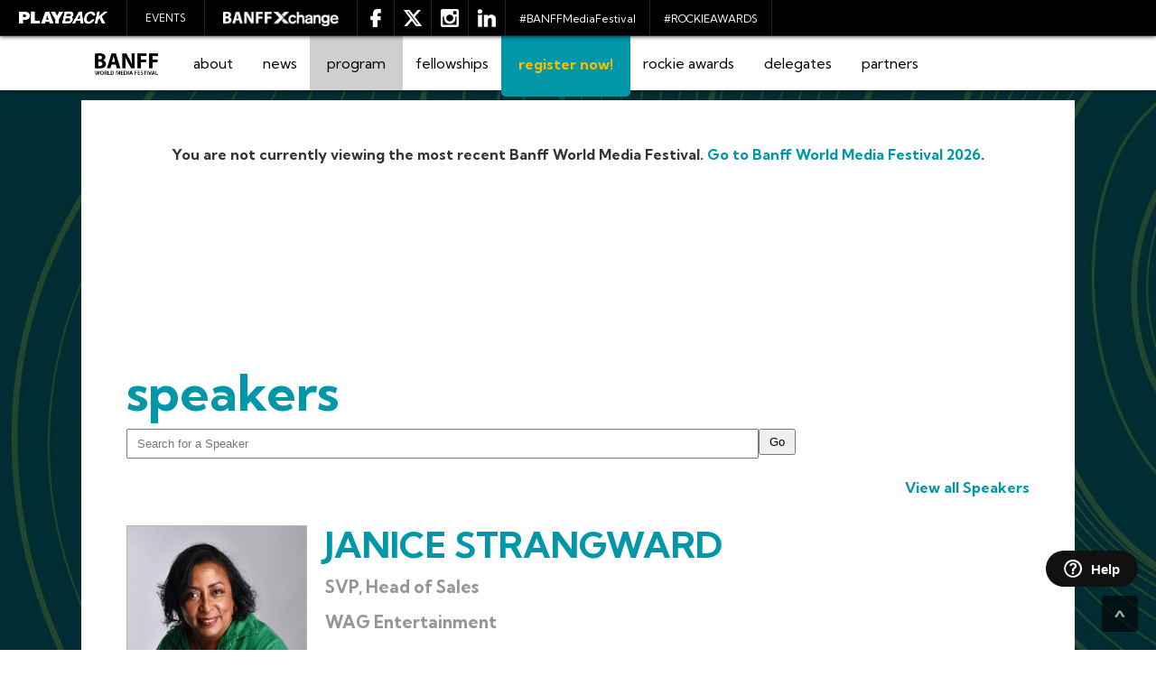

--- FILE ---
content_type: text/html; charset=utf-8
request_url: https://banffmediafestival.playbackonline.ca/2022/speakers/969100/janicestrangward/
body_size: 17627
content:
<!DOCTYPE html PUBLIC "-//W3C//DTD XHTML 1.0 Strict//EN" "https://www.w3.org/TR/xhtml1/DTD/xhtml1-strict.dtd">
<html>
<head>

    <title>Speaker Janice Strangward - Banff World Media Festival 2022</title>
    <meta name="description" content="Banff World Media Festival 2022" />
    <meta name="keywords" content="Banff World Media Festival 2022, Banff World Media Festival, Banff Media Festival, Brunico Marketing Inc, Brunico Communications Ltd, Brunico, film, television, entertainment, film industry, television industry, entertainment industry, film conference, television conference, tv conference, film business, television business, tv business" />
    <meta name="viewport" content="width=device-width, initial-scale=1.0, user-scalable=no" />
    <meta http-equiv="X-UA-Compatible" content="IE=edge,chrome=1">

        <meta name="twitter:card" content="summary" />
        <meta name="twitter:title" content="Banff World Media Festival 2026 - Janice Strangward" />
        <meta name="twitter:description" content="" />
        <meta name="twitter:image" content="https://www.brunico.com/gimages/delegatephotos/small/550512.jpg" />
        <meta property="og:title" content="Banff World Media Festival 2026 - Janice Strangward" />
        <meta property="og:type" content="website" />
        <meta property="og:description" content="" />
        <meta property="og:image" content="https://www.brunico.com/gimages/delegatephotos/small/550512.jpg" />

    <link rel="stylesheet" type="text/css" media="screen, print" href="/content/2022/style.css?v=1" />
    <link rel="stylesheet" type="text/css" media="screen, print" href="/content/2022/style-banff.css?v=9" />
    <link rel="stylesheet" type="text/css" media="screen, print" href="/content/2022/fadeIn.css?v=2" />
    
    
    <link rel="stylesheet" type="text/css" media="screen, print" href="/content/2022/newtemplate/slick/slick.css" />
    <link rel="stylesheet" type="text/css" media="screen, print" href="/content/2022/newtemplate/slick/slick-theme.css" />
    <link rel="stylesheet" type="text/css" href="/content/2022/animate.css?v=2" />
    <link rel="stylesheet" type="text/css" href="/Content/2022/fancybox/source/jquery.fancybox.css" />
    <link rel="Shortcut Icon" href="/content/2022/images/favicon.ico" />
    <link rel="icon" type="image/x-icon" href="/content/2022/images/favicon.ico" />

    <link href="https://fonts.googleapis.com/css?family=Alfa+Slab+One" rel="stylesheet">

    <link href="https://fonts.googleapis.com/css?family=Roboto:400,900" rel="stylesheet">
    
    <link href="https://fonts.googleapis.com/css?family=Alfa+Slab+One" rel="stylesheet">

    <link href="https://fonts.googleapis.com/css?family=Droid+Serif|Montserrat|Raleway:400,700,800" rel="stylesheet"> 

    <link href="https://fonts.googleapis.com/css?family=Khula:400,400i,600,800&display=swap" rel="stylesheet">

    <link rel="preconnect" href="https://fonts.gstatic.com">
    <link href="https://fonts.googleapis.com/css2?family=Kumbh+Sans:wght@300;400;700&display=swap" rel="stylesheet">

        <script type="text/javascript" src="https://ajax.googleapis.com/ajax/libs/jquery/1.11.1/jquery.min.js"></script>
    <script type="text/javascript" src="/Content/2022/jquery.jcarousel.min.js"></script>
    <script type="text/javascript" src="/Content/2022/jquery.touchSwipe.js"></script>
    <!--<script type="text/javascript" src="/Content/2022/jquery.drawDoughnutChart.js"></script>-->
    <script type="text/javascript" src="/Content/2022/fancybox/source/jquery.fancybox.js"></script>
    <script type="text/javascript" src="/Content/2022/jcarousel.connected-carousels.js"></script>
    <script type="text/javascript" src="/Content/2022/wow.js"></script>
    <script type="text/javascript" src="/Content/2022/scripts.js"></script>
    <script type="text/javascript" src="/Content/2022/newtemplate/slick/slick.js"></script>

    <!-- This site is converting visitors into subscribers and customers with OptinMonster - https://optinmonster.com -->
        <script>(function (d, u, ac) { var s = d.createElement('script'); s.type = 'text/javascript'; s.src = 'https://a.omappapi.com/app/js/api.min.js'; s.async = true; s.dataset.user = u; s.dataset.account = ac; d.getElementsByTagName('head')[0].appendChild(s); })(document, 8820, 1967);</script>
    <!-- / https://optinmonster.com -->
    <!-- GOOGLE ADS -->
    <script type='text/javascript'>
        (function () {
            var useSSL = 'https:' == document.location.protocol;
            var src = (useSSL ? 'https:' : 'http:') +
                '//www.googletagservices.com/tag/js/gpt.js';
            document.write('<scr' + 'ipt src="' + src + '"></scr' + 'ipt>');
        })();
    </script>

    <script type='text/javascript'>
        googletag.cmd.push(function () {

            var interstitial = googletag.sizeMapping().
             addSize([1025, 0], [[700, 500], [1, 1]]).	//visible size
             addSize([0, 0], []).					//other
             build();
            googletag.defineOutOfPageSlot('/1487144/_Interstitial_700x500_event_site', 'div-gpt-ad-1658175476541-0').defineSizeMapping(interstitial).addService(googletag.pubads());
            googletag.pubads().enableSingleRequest();
            googletag.pubads().collapseEmptyDivs();
            googletag.pubads().enableSyncRendering();
            googletag.enableServices();
        });
    </script>
    <!-- Facebook Pixel Code -->
    <script>
        !function (f, b, e, v, n, t, s) {
            if (f.fbq) return; n = f.fbq = function () {
                n.callMethod ?
                n.callMethod.apply(n, arguments) : n.queue.push(arguments)
            };
            if (!f._fbq) f._fbq = n; n.push = n; n.loaded = !0; n.version = '2.0';
            n.queue = []; t = b.createElement(e); t.async = !0;
            t.src = v; s = b.getElementsByTagName(e)[0];
            s.parentNode.insertBefore(t, s)
        }(window, document, 'script',
        'https://connect.facebook.net/en_US/fbevents.js');
        fbq('init', '687451094724855');
        fbq('track', 'PageView');
    </script>
    <noscript><img height="1" width="1" style="display:none"
      src="https://www.facebook.com/tr?id=687451094724855&ev=PageView&noscript=1"
    /></noscript>
    <!-- End Facebook Pixel Code -->
    
    <!-- Start of Help Widget -->
        <script type="text/javascript">
            $(function () {
                $('#helpWidgetContainer').remove();
                $('body').append('<div id="helpWidgetContainer"></div>');

                $.get('/help/get/', function (response) {
                    $('#helpWidgetContainer').html(response.body);
                }).fail(function (xhr) {
                    console.log('Error: ' + xhr.status + ' ' + xhr.statusText);
                });
            });
        </script>
    <!-- End of Help Widget -->

    <!-- Marketo -->    
    <script src="/scripts/marketo.tracker.js" type="text/javascript"></script>
    
    <!-- Dynamic Phone Number Script -->  
    <!--<script src="https://static.activedemand.com/accounts/37639760-b7c9c7d9-5cd1a8/load.js" type="text/javascript" async defer></script>-->

    <!-- Global site tag (gtag.js) - Google Analytics -->
    <script async src="https://www.googletagmanager.com/gtag/js?id=G-6XBTG5GZEW"></script>
    <script>
        window.dataLayer = window.dataLayer || [];
        function gtag() { dataLayer.push(arguments); }
        gtag('js', new Date());

        gtag('config', 'G-6XBTG5GZEW');
    </script>
</head>
<body> 


    <!-- /1487144/_Interstitial_700x500_event_site -->
    <div id='div-gpt-ad-1658175476541-0'>
      <script>googletag.cmd.push(function () { googletag.display('div-gpt-ad-1658175476541-0'); });</script>
    </div>
    <div id="siteContainer" class="invisibleMenu"> 
        <div id="siteBacking" class="invisibleMenu"></div>
        <div id="masterMenu" class="shadow" >
            
            <div id="btn-mobileMenu" class="menu-trigger">
                <div class="btn-box"></div><div class="btn-line"></div>
                <div class="btn-box"></div><div class="btn-line"></div>
                <div class="btn-box"></div><div class="btn-line"></div>
                <div class="btn-x closed"><i class="glyphicon glyphicon-remove"></i></div>
            </div>
            <div id="masterMenuInner">
                <ul id="masterMenu-content" class="menu">
                    <li class="brand"><a href="https://www.playbackonline.ca/?utm_source=banf-uni-nav" target="_self">
                        <img src="/Content/2022/images/logo-playback.png" style="margin-top:2px;"/></a>
                        <!-- <ul class="sub-menu closed">
                            <li class="brand"><a href="https://www.playbackonline.ca/?utm_source=banf-uni-nav" target="_self">
                                <img src="/Content/2022/images/logo-playback.png" style="margin-top:2px;"/></a></li>
                            <li class="brand"><a href="https://www.strategyonline.ca/?utm_source=banf-uni-nav" target="_self">
                                <img src="/Content/2022/images/logo-strategy.png" /></a></li>
                            <li class="brand"><a href="https://www.mediaincanada.com/?utm_source=banf-uni-nav" target="_self">
                                <img src="/Content/2022/images/logo-mic.png" /></a></li>
                            <li class="brand"><a href="https://global.natpe.com/?utm_source=banf-uni-nav" target="_self">
                                <img src="/Content/2022/images/logo-NATPE.png" /></a></li>
                            <li class="brand"><a href="https://www.realscreen.com/?utm_source=banf-uni-nav" target="_self">
                                <img src="/Content/2022/images/logo-realscreen.png" /></a></li>
                            <li class="brand"><a class="" href="https://www.kidscreen.com/?utm_source=banf-uni-nav" target="_self">
                                <img src="/Content/2022/images/logo-kidscreen.png" /></a></li>
                            <li class="brand"><a href="https://www.streamdaily.tv/?utm_source=banf-uni-nav" target="_self">
                                <img src="/Content/2022/images/logo-stream.png" /></a></li>
                        </ul> -->
                    </li>
                    <li><a class="" href="https://playbackonline.ca/events/?utm_source=banf-uni-nav" target="_self">Events</a>
                        <ul class="sub-menu closed">
                            <li><a href="https://banffmediafestival.brunico.com/2022/" target="_self">Banff World Media Festival</a></li>
                            <li><a href="https://banffconnectla.playbackonline.ca/2022/" target="_self">Banff Connect LA</a></li>
                            <li><a href="https://banffconnectlondon.playbackonline.ca/2022" target="_self">Banff Connect LONDON</a></li>
                            <li><a href="https://filmsummit.playbackonline.ca/2021/" target="_self">Playback Film Summit</a></li>
                            <!--<li><a href="/?utm_source=banf-uni-nav" target="_self" style="text-transform:initial !important;">NextMEDIA</a></li>
                            <li><a href="/?utm_source=banf-uni-nav" target="_self">Playback Marketing Summit</a></li>-->
                        </ul>
                    </li>
                    
                     <li class="xchange"><a class="" href="https://banffxchange.playbackonline.ca/Account/LogOn?ReturnUrl=%2f&dp=login" target="_self">
                            <img src="/Content/2022/images/banffexchange.png" />
                        </a>
						
                        <ul class="sub-menu closed">
                                <li><a href="https://banffxchange.playbackonline.ca/Account/LogOn?ReturnUrl=%2f&dp=login" target="_self">Sign In</a></li>

                        </ul>
                    </li>
                </ul>
            </div>
            <div class="socialBox">
                <a href="https://www.facebook.com/BanffMedia/" target="_blank"><img class="btn-social" src="/Content/2022/images/lug-facebook.png" alt="" /></a>
                <a href="https://twitter.com/banffmedia" target="_blank"><img class="btn-social" src="/Content/2022/images/lug-twitter.png" alt="" /></a>
                <a href="https://www.instagram.com/banffmedia/" target="_blank"><img class="btn-social" src="/Content/2022/images/lug-instagram.png" alt="" /></a>
                <a href="https://www.linkedin.com/showcase/banff-world-media-festival/" target="_blank"><img class="btn-social" src="/Content/2022/images/lug-linkedin.png" alt="" /></a>
                <a class="btn-social" href="https://twitter.com/search?f=realtime&q=%23BANFFMediaFestival" target="_blank">
                    <span class="hashtag">#BANFFMediaFestival</span>
                </a>
                <a class="btn-social" href="https://twitter.com/search?f=realtime&q=%23ROCKIEAWARDS" target="_blank">
                    <span class="hashtag">#ROCKIEAWARDS</span>
                </a>
                
                
                
            </div>
            <div class="hidden">
                    <form class="searchBox" action="https://playbackonline.ca/search/" method="get">
                        <input type="text" class="searchBar" placeholder="Search" name="q" id="q">
                        <input type="hidden" name="cx" value="010028405371693316711:qdg5iywpg28">
                        <input type="hidden" name="cof" value="FORID:9">
                        <input type="hidden" name="ie" value="UTF-8">
                        <input type="hidden" name="siteurl" value="playbackonline.ca" />
                        <button type="submit" class="btn btn-search"><i class="glyphicon glyphicon-search"></i></button>
                    </form>
            </div>
        </div>
        <div id="mainMenu-anchor"></div>
        <div id="mainMenu" class="shadow">
            <div id="mainMenuInner" class="container">
                <div class="logo"><a href="/2022/" target="_self"><img src="/Content/2022/newtemplate/Nav_BANFF_Logo_Black.png" alt="Banff World Media Festival" /></a></div>
                <div class="btn-search menu-trigger">
					<i class="glyphicon glyphicon-search"></i>
				</div>
                <ul class="mainMenu-content menu" >
                    <!--<li><a class="" href="/2022/" target="_self">Home</a></li>-->
                    <li><a class="" href="#" target="_self">About</a>
                        <ul class="sub-menu">
                            
                            <li><a href="/2022/about/" target="_self">About</a></li>
                            <li><a href="/2022/whatsincluded" target="_self">What’s included?</a></li>
                            
                            
                            <li><a href="/2022/board_of_directors" target="_self">Board of Directors</a></li>
                            <li><a href="/2022/advisory_board" target="_self">Content Advisory Board</a></li>
                            
                            
                            <li><a href="/2022/venue" target="_self">venue + accommodation</a></li>
                            <li><a href="/2022/travel_info" target="_self">travel info</a></li>
                            <li><a href="/2022/health_safety" target="_self">health & safety</a></li>
                            
                            
                            
                            <li><a href="/2022/contact" target="_self">Contact</a></li>
                            
                            
                            
                            <!--<li><a href="/2022/about_xchange/" target="_self">About <span class="xchangeLogo"></span></a></li>-->
                        </ul>
                    </li>
					
                    
                    <li><a class="" href="#" target="_self">News</a>
                        <ul class="sub-menu">
                            <li><a href="/2022/news" target="_self">News</a></li>
                            <li><a href="/2022/press" target="_self">press coverage</a></li>
                            
                        </ul>
                    </li>
                    <li><a class="active" href="#" target="_self">Program</a>
                        <ul class="sub-menu">
                            <li><a href="/2022/BanffConnectVirtual" target="_self">BANFF Connect Virtual</a></li>
                    	    <!-- <li><a href="/2022/agenda/expanded/" target="_self">Agenda</a></li> -->
                            
                             <li><a href="/2022/agenda/" target="_self">Agenda</a></li> 
                             <li><a href="/2022/speakers" target="_self">Speakers</a></li>
                            <li><a href="/2022/iss" target="_self"><span style="text-transform: none !important;">Indigenous screen summit</span></a></li>
                             
                             
                            <li><a href="/2022/networking" target="_self">Networking</a></li>
                            
                             
                            
                            <!--<li><a href="/2022/pitch/">Summit Showdown</a></li>-->
                            <!--<li><a href="/2022/classes" target="_self">Master & Mentor Classes</a></li>-->
                            <!--<li><a href="/2022/international" target="_self">International Delegations</a></li>-->
                            <!--<li><a href="/2022/meeting_program" target="_self">Speed Pitching</a></li>-->
                            <!--<li><a href="/2022/decisionMaker" target="_self">Breakfast or Lunch with a Decision Maker</a></li>
                            <li><a href="/2022/partiesEvents" target="_self">Networking, Parties & Events</a></li>-->
                            <!--<li><a href="https://banffmediafestival.com/rockie-awards/" target="_self">Rockie Awards</a></li>-->
                             
                        </ul>
                    </li>
                    <li><a class="" href="#" target="_self">Fellowships</a>
                        <ul class="sub-menu">
                    	    <!--<li><a href="/2022/program_showrunner/" target="_self">Corus Entertainment Drama & Comedy Showrunner Training Program</a></li>-->
                            <li><a href="/2022/spark" target="_self">BANFF SPARK</a></li>
                            <li><a href="https://dov.banffmediafestival.playbackonline.ca/" target="_self">Netflix-BANFF Diversity of Voices</a></li>
                            <li><a href="/2022/corus_apprentice/" target="_self">Corus Apprentice Program - Young Adult Scripted</a></li>
                            
                            
                            
                            
                        </ul>
                    </li>
                    <li><a class="btnReg btnFixed " id="menuRegButton" style="max-height:67px;" href="/2022/register" target="_self">Register Now!</a>
                        <ul class="sub-menu">
                            <li><a href="/2022/register" target="_self">individual</a></li>
                            <li><a href="/2022/press_releases" target="_self">Press</a></li>
                            <!-- <li><a href="/2022/register" target="_self">Register A Person</a></li>-->
                            <!-- <li><a href="/2022/groupregister" target="_self">Register A Group</a></li> -->
                        </ul> 
                    </li>
                    <li><a class="#" href="#" target="_self">Rockie Awards</a>
                        <ul class="sub-menu closed">
                            <li><a href="/2022/rockie_awards/" target="_self">Rockies Gala</a></li>
							<li><a href="https://rockieawards.brunico.com/" target="_self">Rockies Program Competition</a></li>
							
                        </ul>
                    </li>

                    <li><a class="" href="/2022/Delegates/bycompany" target="_self">Delegates</a></li>
				    
                    <li><a class="" href="#" target="_self">Partners</a>
                        <ul class="sub-menu closed">
                            <li><a href="/2022/partners" target="_self">Partners</a></li>
                            <!--<li><a href="/2022/grand_patron_messages" target="_self">Grand Patron Messages</a></li>-->
                            <li><a href="/2022/sponsorship_opportunities" target="_self">Partnership Opportunities</a></li>
                            <!--<li><a href="/2022/exhibitors" target="_self">Exhibitors</a></li>-->
                            <!--<li><a href="/2022/advertising_opportunities" target="_self">Advertising Opportunities</a></li> -->
                            <!--<li><a href="#" target="_blank">Sponsorship Menu</a></li>-->
                        </ul>
                    </li>
                    
                    
				    
                </ul>
            </div>
        </div>
        <div id="mainMenuBlock"></div>
        <a class="hotLink" id="top"></a>
                    <div id="headerSmall" class="hidden clearfloat">
                <div id="headerCover" class="clearfloat"></div>
                <div id="indexInfo" class="container clearfix">
                    <div id="headerLogo" class="hidden">
                        <a href="/2022/" target="_self"><!-- img here--></a>
                    </div>
                    <div class="dateLocation hidden">
                        Fairmont Banff Springs Hotel | Banff, Alberta | June 11 - 14, 2017
                    </div>
                    <div class="sponsorStrip hidden">
                        <div class="col2"><a href="https://www.telefilm.ca/" target="_blank"><div class="iconTitle">Presenting Sponsor</div><div class="iconTelefilm"></div></a></div>
                        <div class="col2"><a href="https://www.strategyonline.ca/" target="_blank"><div class="iconTitle">Powered By</div><div class="iconStrategy"></div></a></div>
                    </div>
                </div>
            </div>
                    <div id="main">
                <div class="containerAds hidden">
                    <div class="leaderboard hidden"></div>
                </div>
                <div id="mainContainer" class="container">
                    <div id="agendaMenu-anchor"></div>
                    <div id="contentPanel" class="clearfloat">
                        <div id="content">
                	        <div id="contentHeader">
                                <h1>Speaker Janice Strangward</h1>
                            </div>
                            <div id="contentBody" class="clearfloat">
                                    <p style='text-align: center; margin: 3em 0;' class="not-current-year">
        <span class='alert alert-danger'><strong>You are not currently viewing the most recent 
            Banff World Media Festival. <a href='/2026'>Go to Banff World Media Festival 2026</a>.</strong></span>
    </p>

                                <style>

    #contentHeader {
        display: none;
    }

    #contentBody { padding: 0px;}
    #main {
        background-image: url(https://s3.amazonaws.com/brunicoextranet/Matrix/playback/tHiW0RiQmmMl9vhbWFxJ_BWMF26_NewsBG.jpg) !important;
        background-size: cover;
        background-attachment:fixed;
        padding-bottom:50px;
    }
    #contentPanel {
        background-color: #fff;
        background-image: linear-gradient(to right, #fff, #fff, #fff) !important;
        background-size: cover;
        max-width: 1100px;
        margin-left: auto;
        margin-right: auto;
        top: 2vw;
        margin-bottom: 150px;
    }
</style>
<div class="drilldownBanner-speakers">

    

</div>

<div class="drilldownText">
    <h17>SPEAKERS</h17>





    <form action="/2022/speakers/" class="form-horizontal pull-right" method="get">

    <div class="control-group" >
        <input type="text" class="search-query" name="qu"  placeholder="Search for a Speaker"  /><input type="submit" class="btn" value="Go" /><br />
        <br>
        <a href="/2022/speakers/" style="float:right;">View all Speakers</a>
    
    </div>
    </form>


    <div id="speaker_page" class="clear">

     <!--"Mail to a friend" Addon link-->
        


    
<br />
<div class="advisor nobottomborder singlespeaker">

<div class="advisorimg">

    <a href='/2022/speakers/969100/'>
        <img src="https://secure.brunico.com/gimages/delegatephotos/large/550512.jpg" class="advisorHeadShot"/>
    </a>

    <div class="bring-top">
        <div class="project-follow-button">
            <div class="project-button btn-follow" data-profile-id="10523" title="" data-toggle="tooltip" data-placement="bottom" data-container="body" data-original-title="Follow"><img src="/content/XchangePub/Images/Profile/addIcon.png"></div>
        </div>

        <div class="btn-chat">
            <img alt="Chat" src="/content/XchangePub/Images/Profile/chatIcon.png">
        </div>
    </div>
</div>





<div class="advisorInfo">
    <div class="advisorInfoBlock">
            <h1><a href="/2022/speakers/969100/">Janice Strangward</a></h1>
        <p><span class="AttendeeTitle">SVP, Head of Sales</span></p>
        <p><span class="CompanyBadge">WAG Entertainment</span></p>
    </div>
</div>

<div class="advisorMoreDes">
    <div class="advisorMoreDesBlock">  
   

</div>
        <p class="speakerSpeakingSession">Speaking on: <a href='/2022/sessions/71968/meetadistributor/'>Meet a Distributor</a>; <a href='/2022/sessions/71999/distributordeepdiveinternationalfinancing/'>Distributor Deep-Dive: international financing and content trends (Diversity of Voices Programme)</a></p>
    </div>
</div>


    </div>

    <script type="text/javascript">
        $(document).ready(function () {
            // strip styles from recent news
            $(".advisortext").find("*").removeAttr("style").removeAttr("class");
        });
    </script>

</div>

<div class="drilldownFooterBanner">
    
    <div class="quoteopen"></div> 
    <div class="quoteclosed"></div> 
    <div class="drilldownFootBannerCaption">
        At the Banff Media Festival, we met with Netflix and took a ride up Sulphur Mountain on the gondola. That’s where we made the pitch.<br />
        <span style="color: #E3E5E5; font-size: 15px; float: right;">- Naveen Prasad, EVP and GM, Elevation Pictures</span>
    </div> 

</div>
    
                            </div>
                            <div id="contentFooter"></div>
                        </div> 
                        <div id="sidebar">
                            <div id="sidebarTop">
                                <div id="jcarousel-loading"></div>
                                <div id="sidebarCarousel" class="hidden">
                                    <h4>2017 Board of Directors</h4>
                                    <div class="wrapper clearfloat">
                                        <div id="carouselSidebar-wrapper" class="jcarousel-wrapper">
                                            <a href="#" class="jcarousel-control-prev">&lsaquo;</a>
                                            <div id="carouselSidebar" class="jcarousel"><ul>

                                                <li class="advisor advisorA">
                                                    <a href="/2022/advisory_board/900949/nicoleclemens/" target="_self">
                                                        <div class="backing"></div>
                                                        <div class="carouselPic">
                                                            <img src="/Content/2022/advisory/nicole_clemens.jpg" alt="Nicole Clemens" />
                                                        </div> <!-- /.carouselPic -->
                                                        <div class="carousel-caption">
                                                            <p>Nicole Clemens</p>
                                                            <p>EVP & Head of Series Development</p>
                                                            <p>FX Networks</p>
                                                        </div> <!-- /.carousel-caption -->
                                                    </a>
                                                </li>

                                                <li class="advisor advisorB">
                                                    <a href="/2022/advisory_board/901889/christinadavis/" target="_self">
                                                        <div class="backing"></div>
                                                        <div class="carouselPic">
                                                            <img src="/Content/2022/advisory/christina_davis.jpg" alt="Christina Davis" />
                                                        </div> <!-- /.carouselPic -->
                                                        <div class="carousel-caption">
                                                            <p>Christina Davis</p>
                                                            <p>EVP, Drama Series Development</p>
                                                            <p>CBS Entertainment</p>
                                                        </div> <!-- /.carousel-caption -->
                                                    </a>
                                                </li>

                                                <li class="advisor advisorC">
                                                    <a href="/2022/advisory_board/901724/lesliegreif/" target="_self">
                                                        <div class="backing"></div>
                                                        <div class="carouselPic">
                                                            <img src="/Content/2022/advisory/leslie_greif.jpg" alt="Leslie Greif" />
                                                        </div> <!-- /.carouselPic -->
                                                        <div class="carousel-caption">
                                                            <p>Leslie Greif</p>
                                                            <p>Founder &amp; CEO</p>
                                                            <p>Thinkfactory Media</p>
                                                        </div> <!-- /.carousel-caption -->
                                                    </a>
                                                </li>

                                                <li class="advisor advisorD">
                                                    <a href="/2022/advisory_board/901028/liamkeelan/" target="_self">
                                                        <div class="backing"></div>
                                                        <div class="carouselPic">
                                                            <img src="/Content/2022/advisory/liam_keelan.jpg" alt="Liam Keelan" />
                                                        </div> <!-- /.carouselPic -->
                                                        <div class="carousel-caption">
                                                            <p>Liam Keelan</p>
                                                            <p>Director of Scripted Content</p>
                                                            <p>BBC Worldwide</p>
                                                        </div> <!-- /.carousel-caption -->
                                                    </a>
                                                </li>

                                                <li class="advisor advisorE">
                                                    <a href="/2022/advisory_board/901565/geneklein/" target="_self">
                                                        <div class="backing"></div>
                                                        <div class="carouselPic">
                                                            <img src="/Content/2022/advisory/gene_klein.jpg" alt="Gene Klein" />
                                                        </div> <!-- /.carouselPic -->
                                                        <div class="carousel-caption">
                                                            <p>Gene Klein</p>
                                                            <p>Partner</p>
                                                            <p>Hypnotic</p>
                                                        </div> <!-- /.carousel-caption -->
                                                    </a>
                                                </li>

                                                <li class="advisor advisorF">
                                                    <a href="/2022/advisory_board/901029/philippemaigret/" target="_self">
                                                        <div class="backing"></div>
                                                        <div class="carouselPic">
                                                            <img src="/Content/2022/advisory/philippe_maigret.jpg" alt="Philippe Maigret" />
                                                        </div> <!-- /.carouselPic -->
                                                        <div class="carousel-caption">
                                                            <p>Philippe Maigret</p>
                                                            <p>President</p>
                                                            <p>ITV Studios America</p>
                                                        </div> <!-- /.carousel-caption -->
                                                    </a>
                                                </li>

                                                <li class="advisor advisorG">
                                                    <a href="/2022/advisory_board/901055/tedmiller/" target="_self">
                                                        <div class="backing"></div>
                                                        <div class="carouselPic">
                                                            <img src="/Content/2022/advisory/ted_miller.jpg" alt="Ted Miller" />
                                                        </div> <!-- /.carouselPic -->
                                                        <div class="carousel-caption">
                                                            <p>Ted Miller</p>
                                                            <p>Co-Head, TV Department</p>
                                                            <p>Creative Artists Agency</p>
                                                        </div> <!-- /.carousel-caption -->
                                                    </a>
                                                </li>

                                                <li class="advisor advisorG">
                                                    <a href="/2022/advisory_board/902213/katherinepope/" target="_self">
                                                        <div class="backing"></div>
                                                        <div class="carouselPic">
                                                            <img src="/Content/2022/advisory/katherine_pope.jpg" alt="Katherine Pope" />
                                                        </div> <!-- /.carouselPic -->
                                                        <div class="carousel-caption">
                                                            <p>Katherine Pope</p>
                                                            <p>Head of TV</p>
                                                            <p>Studio 8</p>
                                                        </div> <!-- /.carousel-caption -->
                                                    </a>
                                                </li>

                                                <li class="advisor advisorG">
                                                    <a href="/2022/advisory_board/902230/christopheriandee/" target="_self">
                                                        <div class="backing"></div>
                                                        <div class="carouselPic">
                                                            <img src="/Content/2022/advisory/christophe_riandee.jpg" alt="Christophe Riandee" />
                                                        </div> <!-- /.carouselPic -->
                                                        <div class="carousel-caption">
                                                            <p>Christophe Riandee</p>
                                                            <p>Vice CEO</p>
                                                            <p>Gaumont</p>
                                                        </div> <!-- /.carousel-caption -->
                                                    </a>
                                                </li>

                                                <li class="advisor advisorH">
                                                    <a href="/2022/advisory_board/901074/robinschwartz/" target="_self">
                                                        <div class="backing"></div>
                                                        <div class="carouselPic">
                                                            <img src="/Content/2022/advisory/robin_schwartz.jpg" alt="Robin Schwartz" />
                                                        </div> <!-- /.carouselPic -->
                                                        <div class="carousel-caption">
                                                            <p>Robin Schwartz</p>
                                                            <p>President, Television</p>
                                                            <p>Brillstein Entertainment Partners</p>
                                                        </div> <!-- /.carousel-caption -->
                                                    </a>
                                                </li>

                                                <li class="advisor advisorI">
                                                    <a href="/2022/advisory_board/901214/carriestein/" target="_self">
                                                        <div class="backing"></div>
                                                        <div class="carouselPic">
                                                            <img src="/Content/2022/advisory/carrie_stein.jpg" alt="Carrie Stein" />
                                                        </div> <!-- /.carouselPic -->
                                                        <div class="carousel-caption">
                                                            <p>Carrie Stein</p>
                                                            <p>EVP, Global Productions</p>
                                                            <p>eOne Television</p>
                                                        </div> <!-- /.carousel-caption -->
                                                    </a>
                                                </li>
                                                <li class="advisor advisorJ">
                                                    <a href="/2022/advisory_board/901293/quinntaylor/" target="_self">
                                                        <div class="backing"></div>
                                                        <div class="carouselPic">
                                                            <img src="/Content/2022/advisory/quinn_taylor.jpg" alt="Quinn Taylor" />
                                                        </div> <!-- /.carouselPic -->
                                                        <div class="carousel-caption">
                                                            <p>Quinn Taylor</p>
                                                            <p>EVP, Movies, Miniseries and International Co-Productions</p>
                                                            <p>NBC Entertainment</p>
                                                        </div> <!-- /.carousel-caption -->
                                                    </a>
                                                </li>
                                                <li class="advisor advisorK">
                                                    <a href="/2022/advisory_board/898073/amelievonkienlin/" target="_self">
                                                        <div class="backing"></div>
                                                        <div class="carouselPic">
                                                            <img src="/Content/2022/advisory/amelie_vonkienlin.jpg" alt="Amelie von Kienlin" />
                                                        </div> <!-- /.carouselPic -->
                                                        <div class="carousel-caption">
                                                            <p>Amelie von Kienlin</p>
                                                            <p>SVP, Scripted Acquisitions & Co-Productions</p>
                                                            <p>Red Arrow International</p>
                                                        </div> <!-- /.carousel-caption -->
                                                    </a>
                                                </li>
                                                <li class="advisor advisorL">
                                                    <a href="/2022/advisory_board/901328/morganwandell/" target="_self">
                                                        <div class="backing"></div>
                                                        <div class="carouselPic">
                                                            <img src="/Content/2022/advisory/morgan_wandell.jpg" alt="Morgan Wandell" />
                                                        </div> <!-- /.carouselPic -->
                                                        <div class="carousel-caption">
                                                            <p>Morgan Wandell</p>
                                                            <p>Head of Drama Development</p>
                                                            <p>Amazon Studios</p>
                                                        </div> <!-- /.carousel-caption -->
                                                    </a>
                                                </li>

                                            </ul></div>
                                            <a href="#" class="jcarousel-control-next">&rsaquo;</a>
                                            <p class="jcarousel-pagination"></p>
                                        </div>
                                    </div>
                                </div>
                            </div>
                            <div id="sidebarBottom">
                                <div id="sidebarSponsors">
                                    
                                </div>
                                <div id="sidebarTabbox-anchor"></div>
                                <div id="sidebarTabbox" style="display:none;">
                                    <div id="tabbox-wrapper" class="connected-carousels">
                                        <div class="navigation">
                                	        <div class="carousel carousel-navigation">
                                    	        <ul>
                                        	        <li>Featured</li>
                                        	        <li>Popular</li>
                                        	        <li>Latest</li>
                                                </ul>
                                            </div>
                                        </div>                                
                                        <div id="tabbox" class="stage">
                                	        <div class="carousel carousel-stage">
                                                <ul>
                                                    <li></li>
                                                    <li><p>This is just some random content to show the different layouts possible</p></li>
                                                    <li></li>
                                                </ul>
									        </div>
                                        </div>
                                    </div>
                                </div>
                            <!--    <div class="sidebarContainer">
                            
                                </div> -->
                            </div>
                        </div>
                    </div>
                </div>
            </div>  
        <a href="#top"><span class="topLink"></span></a>
        <!--Splash Footer-->
        
        <!--Splash Footer End-->
        <div id="om-rraxzbnrog23msg9xbgy-holder"></div>
        <div id="footer" class="clearfloat">
            <div id="footerBacking"></div>
            <div id="footerInner" class="container clearfloat">
                <div id="footerLogo">
                    <a href="#" target="_self"><img src="https://cdn.banffmediafestival.playbackonline.ca/BANFF_Logo_Reverse.png" alt="Banff World Media Festival" /></a>
                </div>
                <div id="footerPad" class=""></div>
                <div id="footerLinks" class="">
                    <div class="group">
                        <div class="column">
                            <div class="header">Site</div>
                            <ul>
                    	        <li><a href="/2022/" target="_self">Home</a></li>
                                
                                <li><a href="/2022/about/" target="_self">About</a></li>
                                <li><a href="/2022/whatsincluded" target="_self">What’s included?</a></li>
                                <li><a href="/2022/news" target="_self">News</a></li>
                                
                                <li><a href="/2022/board_of_directors" target="_self">Board of Directors</a></li>
                                <li><a href="/2022/advisory_board" target="_self">Content Advisory Board</a></li>
                                
                                
                                <!--<li><a href="/2022/testimonials" target="_self">Testimonials</a></li>-->
                                <li><a href="/2022/press" target="_self">Press coverage</a></li>
                                <li><a href="/2022/press_releases" target="_self">Press</a></li>
                                <li><a href="/2022/travel_info" target="_self">Travel info</a></li>
                                <li><a href="/2022/health_safety" target="_self">Health & safety</a></li>
                                
                                <li><a href="/2022/contact" target="_self">Contact</a></li>
                                
                                
                                
                            </ul>
                        </div>
                        <div class="column">
                            <div class="header">Location</div>
                            <ul>
                                <li><a href="/2022/venue" target="_self">Venue + accommodation</a></li>
                                <!--<li><a href="https://www.miamiandbeaches.com/ " target="_blank">Explore Miami</a></li>-->
                            </ul><br />

                            <div class="header">Program</div>
                            <ul>
                                <li><a href="/2022/BanffConnectVirtual" target="_self">BANFF Connect Virtual</a></li>
                                
                                <li><a href="/2022/agenda" target="_self">Agenda</a></li>
                                <li><a href="/2022/speakers" target="_self">Speakers</a></li>
                                <li><a href="/2022/iss" target="_self"><span style="text-transform: none !important;">Indigenous screen summit</span></a></li>
                                
                                
                                <li><a href="/2022/networking" target="_self">Networking</a></li>
                                
                                
                                
                                
                                <!--<li><a href="/2022/international" target="_self">International Delegations</a></li>
                                <li><a href="/2022/meeting_program" target="_self">Speed Pitching</a></li>
                                <li><a href="/2022/decisionMaker" target="_self">Breakfast or Lunch with a Decision Maker</a></li>-->
                                <li><a href="/2022/Delegates/bycompany" target="_self">Delegates</a></li>
                                
                                <!--<li><a href="/2022/classes" target="_self">Master & Mentor Classes</a></li>-->
                                <!-- <li><a href="/2022/agenda/expanded/" target="_self">Agenda</a></li> -->
                                <!-- <li><a href="/2022/delegates/bytitle" target="_self">Delegates</a></li>-->
                                <!--<li><a href="/2022/pitch/" target="_self">Summit Showdown</a></li>-->
                                
                            </ul><br />


                        </div>
                    </div>
                    <div class="group">
                        <div class="column">
                           
                            <div class="header">Fellowships</div>
                            <ul>
                                <li><a href="/2022/spark" target="_self">BANFF SPARK</a></li>
                                <li><a href="https://dov.banffmediafestival.playbackonline.ca/" target="_self">Netflix-BANFF Diversity of Voices</a></li>
                                <li><a href="/2022/corus_apprentice/" target="_self">Corus Apprentice Program - Young Adult Scripted</a></li>
                                
                                
                                
                            </ul><br />

                             <div class="header">Partners</div>
                            <ul>
                                <li><a href="/2022/partners" target="_self">Partners</a></li>
                                <!--<li><a href="/2022/grand_patron_messages" target="_self">Grand Patron Messages</a></li>-->
                                <li><a href="/2022/sponsorship_opportunities" target="_self">Partnership Opportunities</a></li>
                                <!--<li><a href="/2022/exhibitors" target="_self">Exhibitors</a></li>-->
                                <!-- <li><a href="/2022/advertising_opportunities" target="_self">Advertising Opportunities</a></li> -->
                                <!--<li><a href="#" target="_blank">Sponsorship Menu</a></li>-->
                            </ul><br />               
                        

                        </div>
                        
                        <div class="column">
                        


                        <div class="header">Registration</div>
                            <ul>
                                <li><a href="/2022/register" target="_self">Register</a></li>
                                
                            </ul><br />
                        

                        <div class="header">Rockie Awards</div>
                            <ul>
                                <li><a href="/2022/rockie_awards/" target="_self">Rockies Gala</a></li>
                                <li><a href="https://rockieawards.brunico.com/" target="_self">Rockies Program Competition</a></li>
                                
                            </ul><br />
                        

                        <div class="header">Delegates</div>
                        <ul>
                            
                        </ul>
                        
                    </div>
                        </div>
                </div>
                <div id="footerInfo">
                    <p>&trade; Banff World Media Festival and BANFF Connect events are produced by <a href="https://www.brunico.com" target="_blank">Brunico Communications Ltd.</a></p>
                    <p><a href="https://www.brunico.com/privacy/" target="_blank">View our privacy policy</a></p>
                </div>
            </div>
        </div>
        <div id="footerBrunico">
            <div class="container">
                <a href="https://www.brunico.com/" id="logoMain" target="_blank">
                    <img src="/Content/2022/images/logo-brunico.png" width="150" alt="" />
                </a>
                <div id="brands">
                    <a href="https://www.playbackonline.ca/" class="logo" target="_blank">
                        <img src="/Content/2022/images/logo-playback.png" width="100" alt="" />
                    </a>
                    <a href="https://www.strategyonline.ca/" class="logo" target="_blank">
                        <img src="/Content/2022/images/logo-strategy.png" width="100" alt="" />
                    </a>
                    <a href="https://www.mediaincanada.com/" class="logo" target="_blank">
                        <img src="/Content/2022/images/logo-mic.png" width="100" alt="" />
                    </a>
                    <a href="https://global.natpe.com/" class="logo" target="_blank">
                        <img src="/Content/2022/images/logo-NATPE.png" width="100" alt="" />
                    </a>
                    <a href="https://www.kidscreen.com/" class="logo" target="_blank">
                        <img src="/Content/2022/images/logo-kidscreen.png" width="100" alt="" />
                    </a>
                    <a href="https://www.realscreen.com/" class="logo" target="_blank">
                        <img src="/Content/2022/images/logo-realscreen.png" width="100" alt="" />
                    </a>
                </div>
            </div>
        </div>
        <div id="mobileMenuOverlay" class="invisibleMenuOverlay"></div>
        <div id="fullscreenSearch" class="hideMenuFull">
    <div class="btnClose"></div>
 	<div id="searchInner" class="container">
        <div class="topdeck container clearfloat">
            <h1>Search</h1>
                <form class="searchBox" action="https://playbackonline.ca/search/" method="get">
                    <input type="text" class="searchBar" placeholder="Start Typing!" name="q" id="q">
                    <input type="hidden" name="cx" value="010028405371693316711:qdg5iywpg28">
                    <input type="hidden" name="cof" value="FORID:9">
                    <input type="hidden" name="ie" value="UTF-8">
                    <input type="hidden" name="siteurl" value="playbackonline.ca" />
                    <button type="submit" class="btn btn-search"><i class="glyphicon glyphicon-search"></i></button>
                </form>
        </div>
        <div class="displayOff hidden deck clearfloat">
            <div class="lowerdeck clearfloat">
                
            </div>
            <div class="hidden menuColumn clearfloat">
                <h1>Top tags</h1>
                <div class="menuColumnPad">
                </div>
            </div>
            <div class="hidden menuColumn clearfloat">
                <div class="popularPosts">
                    <h1>Latest Posts</h1>
                    
                </div>
            </div>
        </div>
    </div>
</div>
    </div>
    <div id="mobileMenu" class="hideMenu">
 		<div id="mobileMenuInner">
            <!-- Declare menu yearly iteration variables -->







<div id="menuHeader">
    <img id="siteLogo" src="/Content/2022/images/logo-banff-white.png" alt="Banff World Media Festival"/>    
    <div class="socialBox">
        <a href="https://www.facebook.com/BanffMedia/" target="_blank"><img class="btn-social" src="/Content/2017/images/lug-facebook.png" alt="" /></a>
        <a href="https://twitter.com/banffmedia" target="_blank"><img class="btn-social" src="/Content/2017/images/lug-twitter.png" alt="" /></a>
        <a href="https://www.instagram.com/banffmedia/" target="_blank"><img class="btn-social" src="/Content/2017/images/lug-instagram.png" alt="" /></a>
        <a href="https://www.linkedin.com/showcase/banff-world-media-festival/" target="_blank"><img class="btn-social" src="/Content/2017/images/lug-linkedin.png" alt="" /></a>
    </div>
</div>
<h1>Event Menu</h1>
<ul class="mainMenu-content menu">
	<li><a class="" href="/2022/" target="_self">Home</a></li>
    <li><a class="indicator up"></a>
        <a class="topMenu " href="#" target="_self">About</a>
        <ul class="sub-menu">
            
            <li><a href="/2022/about/" target="_self">About</a></li>
            <li><a href="/2022/whatsincluded" target="_self">What’s included?</a></li>
            
            
            <li><a href="/2022/board_of_directors" target="_self">Board of Directors</a></li>
            <li><a href="/2022/advisory_board" target="_self">Content Advisory Board</a></li>
            
            
            <li><a href="/2022/venue" target="_self">venue + accommodation</a></li>
            <li><a href="/2022/travel_info" target="_self">travel info</a></li>
            <li><a href="/2022/health_safety" target="_self">health & safety</a></li>
            
            
            
            <li><a href="/2022/contact" target="_self">Contact</a></li>
            
            
            
            <!--<li><a href="/2022/about_xchange/" target="_self">About <span class="xchangeLogo"></span></a></li>-->
        </ul>
    </li>
    
    <li><a class="indicator up"></a> 
        <a class="topMenu " href="#" target="_self">News</a>
        <ul class="sub-menu">
            <li><a class="" href="/2022/news" target="_self">News</a></li>
            <li><a href="/2022/press" target="_self">press</a></li>
            
        </ul> 
    </li>
    <li><a class="indicator up"></a>
        <a class="topMenu active" href="#" target="_self">Program</a>
        <ul class="sub-menu">
            <li><a href="/2022/BanffConnectVirtual" target="_self">BANFF Connect Virtual</a></li>
            <!-- <li><a href="/2022/agenda/expanded/" target="_self">Agenda</a></li> -->
            
            <li><a href="/2022/agenda/" target="_self">Agenda</a></li>
            <li><a href="/2022/speakers" target="_self">Speakers</a></li>
            <li><a href="/2022/iss" target="_self"><span style="text-transform: none !important;">Indigenous screen summit</span></a></li>
            
            <li><a href="/2022/networking" target="_self">Networking</a></li>
            <li><a href="/2022/international_indigenous" target="_self">International Indigenous Screen Industry Summit</a></li>
            
            
            <!--<li><a href="/2022/pitch/">Summit Showdown</a></li>-->
            <!--<li><a href="/2022/classes" target="_self">Master & Mentor Classes</a></li>-->
            
            <!--<li><a href="/2022/international" target="_self">International Delegations</a></li>
            <li><a href="/2022/meeting_program" target="_self">Speed Pitching</a></li>
            <li><a href="/2022/decisionMaker" target="_self">Breakfast or Lunch with a Decision Maker</a></li>
            <li><a href="/2022/partiesEvents" target="_self">Networking, Parties & Events</a></li>-->
            <!--<li><a href="https://banffmediafestival.com/rockie-awards/" target="_self">Rockie Awards</a></li>-->
            
        </ul>
    </li>
    <li><a class="indicator up"></a>
        <a class="topMenu " href="#" target="_self">Fellowships</a>
        <ul class="sub-menu">
            <!--<li><a href="/2022/program_showrunner" target="_self">Drama & Comedy Showrunner Training Program</a></li>-->
            <li><a href="/2022/spark" target="_self">BANFF SPARK</a></li>
            <li><a href="https://dov.banffmediafestival.playbackonline.ca/" target="_self">Netflix-BANFF Diversity of Voices</a></li>
            <li><a href="/2022/corus_apprentice/" target="_self">Corus Apprentice Program - Young Adult Scripted</a></li>
            
            
            

            
        </ul>
    </li>
    <li><a class="indicator up"></a>
        <a class="topMenu " href="#" target="_self">Registration</a>
        <ul class="sub-menu">
            <li><a href="/2022/register" target="_self">Register</a></li>

        </ul>
    </li>

     <li><a class="indicator up"></a>
        <a class="topMenu " href="https://banffmediafestival.playbackonline.ca/2022/rockie_awards/" target="_self">Rockie Awards</a>
        <ul class="sub-menu">
            <li><a href="/2022/rockie_awards/" target="_self">Rockies Gala</a></li>
			<li><a href="https://rockieawards.brunico.com/" target="_self">Rockies Program Competition</a></li>
			
        </ul>
    </li>

    <li style="display:none;"><a class="indicator up"></a>
        <a class="topMenu " href="/2022/Delegates/bycompany" target="_self">Delegates</a>
        <ul class="sub-menu">
            <!--<li><a href="/2022/Delegates/byname" target="_self">By Name</a></li>-->
            <!--<li><a href="/2022/Delegates/bytitlewithname" target="_self">By Title</a></li>-->
            <!--<li><a href="/2022/Delegates/bycompanywithname" target="_self">By Company</a></li>-->
            <!--<li><a href="/2022/Delegates/bycountry" target="_self">By Country</a></li>-->
            <!--<li><a href="/2022/Delegates/bytitle" target="_self">By Title</a></li>-->
            
        </ul>
    </li>
    <li><a class="indicator up"></a>
        <a class="topMenu " href="#" target="_self">Partners</a>
        <ul class="sub-menu">
            <li><a href="/2022/partners" target="_self">Partners</a></li>
            <!--<li><a href="/2022/grand_patron_messages" target="_self">Grand Patron Messages</a></li>-->
            <!--<li><a href="/2022/exhibitors" target="_self">Exhibitors</a></li>-->
            <li><a href="/2022/sponsorship_opportunities" target="_self">Partnership Opportunities</a></li>
            <!--<li><a href="/2022/advertising_opportunities" target="_self">Advertising Opportunities</a></li>-->
            <!--<li><a href="#" target="_blank">Sponsorship Menu</a></li>-->
        </ul>
    </li>
	
	
	
	<li><a class="indicator up"></a>
        <a class="topMenu " href="#" target="_self"><img style="position: relative; top: 3px; height: 17px;" src="/Content/2017/images/banffexchange.png"></a>
        <ul class="sub-menu">
            <li><a href="https://banffxchange.playbackonline.ca/Account/LogOn?ReturnUrl=%2f&amp;dp=login" target="_self">
                         Sign In   
                        </a></li>
            
        </ul>
    </li>
            <li><a href='https://banffxchange.playbackonline.ca/Account/LogOn?ReturnUrl=http://banffmediafestival.playbackonline.ca/2022/demand&amp;dp=login' target="_self"><img src="https://s3.amazonaws.com/brunicoextranet/Matrix/playback/UDQ5zxQAGdvgJ0SojowB_BanffOnDemandLogoWhite_Horiz (1).png" style="max-width:90px;" /></a></li>

	
	
</ul>
<h1>Brand Menu</h1>
<ul id="brandMenu-content" class="menu">
    <li><a class="" href="https://www.playbackonline.ca/" target="_self"><i class="glyphicon glyphicon-home"></i>Playback Home</a></li>
    <li><a class="" href="https://www.playbackonline.ca/hall-of-fame/?utm_source=banf-uni-nav" target="_self"><i class="glyphicon glyphicon-list-alt"></i>Playback Hall of Fame</a></li>
    <li><a class="indicator up"></a>
        <a class="topMenu" href="#" target="_self"><i class="glyphicon glyphicon-event"></i>Events</a>
        <ul class="sub-menu">
            <li><a href="https://banffmediafestival.brunico.com/2023/" target="_self">Banff World Media Festival</a></li>
            <li><a href="https://banffconnectla.playbackonline.ca/2023/" target="_self">Banff Connect LA</a></li>
            <li><a href="https://banffconnectlondon.playbackonline.ca/2023" target="_self">Banff Connect LONDON</a></li>
            <li><a href="https://filmsummit.playbackonline.ca/" target="_self">Playback Film Summit</a></li>
            <!--<li><a href="/?utm_source=banf-uni-nav" target="_self" style="text-transform:initial !important;">NextMEDIA</a></li>
            <li><a href="/?utm_source=banf-uni-nav" target="_self">Playback Marketing Summit</a></li>-->
        </ul>
    </li>
    
    <!--<li class="xchange">
        <a class="indicator up"></a>
        <a class="topMenu" href="#" target="_self">
            <i class="glyphicon glyphicon-xchange"></i><img src="/Content/2017/images/logo-ksxchange.png" /></a>
        <ul class="sub-menu">
                <li><a href="https://xchange.kidscreen.com/account/logon" target="_self">Sign In</a></li>

        </ul>
    </li>-->
    <li class="brand">
        <a class="indicator up"></a>
        <a class="topMenu" href="#" target="_self"><i class="glyphicon glyphicon-home"></i>Our Company</a>
        <ul class="sub-menu closed">
            <li class="brand"><a href="https://www.brunico.com/?utm_source=banf-uni-nav" target="_self">
                <img src="/Content/2017/images/logo-brunico.png" /></a></li>
            <li class="brand"><a href="https://www.playbackonline.ca/?utm_source=banf-uni-nav" target="_self">
                <img src="/Content/2017/images/logo-playback.png" /></a></li>
            <li class="brand"><a href="https://www.realscreen.com/?utm_source=banf-uni-nav" target="_self">
                <img src="/Content/2017/images/logo-realscreen.png" /></a></li>
            <li class="brand"><a href="https://www.strategyonline.ca/?utm_source=banf-uni-nav" target="_self">
                <img src="/Content/2017/images/logo-strategy.png" /></a></li>
            <li class="brand"><a href="https://www.mediaincanada.com/?utm_source=banf-uni-nav" target="_self">
                <img src="/Content/2017/images/logo-mic.png" /></a></li>
            <li class="brand"><a href="https://global.natpe.com/?utm_source=banf-uni-nav" target="_self">
                <img src="/Content/2017/images/logo-NATPE.png" /></a></li>
            <li class="brand"><a href="https://www.kidscreen.com/?utm_source=banf-uni-nav" target="_self">
                <img src="/Content/2017/images/logo-kidscreen.png" /></a></li>
        </ul>
    </li>
</ul>
        </div>
    </div>
        
    <!-- End-of-site add-ins -->
    <script src="/scripts/modernizr-1.7.js" type="text/javascript"></script>

    <script src="/Content/2022/jquery.countdown.min.js" type="text/javascript"></script>
    <script>
        $(function () {

            // Setting the register button as part of the countdown, so that it will disappear when the event starts:
            var regButton = '<a href="/2022/register/" target="_self"><div class="btnMain">Register Now</div></a>';

            // Setting variables to check the current date and time against each of the ticket reg deadlines and the event start day. To account for time zone differences Date.UTC() is offset by 5 hours for deadlines and event opening
            var currentDateTime = new Date();
            var rightNow = currentDateTime.getTime();
            var deadlineOne = Date.UTC(2016, 8, 10, 5, 0, 0);
            var deadlineTwo = Date.UTC(2016, 9, 15, 5, 0, 0);
            var deadlineThree = Date.UTC(2016, 10, 12, 5, 0, 0);
            var eventOpens = Date.UTC(2017, 6, 11, 10, 0, 0);

            var countingTo = '';
            var countdownMessage = 'Sign up today!  Price increases in ';
            if (rightNow < deadlineOne) {
                countingTo = '09/09/2016 23:59:59';
            } else if (rightNow < deadlineTwo) {
                countingTo = '10/14/2016 23:59:59';
            } else if (rightNow < deadlineThree) {
                countingTo = '11/11/2016 23:59:59';
            } else if (rightNow < eventOpens) {
                countingTo = '06/11/2022 07:59:59';
                countdownMessage = 'Sign up today!  Banff World Media Festival opens in ';
            }

            $('#countdownClock').countdown(countingTo)
                .on('update.countdown', function (event) {
                    var timeFormat = '<span class="unitBlock"><span class="unit">%H</span>hour%!H</span><span class="unitBlock"><span class="unit">%M</span>minute%!M</span><span class="unitBlock"><span class="unit">%S</span>second%!S</span>';
                    if (event.offset.days > 0) {
                        timeFormat = '<span class="unitBlock"><span class="unit">%-d</span>day%!d</span>' + timeFormat;
                    }
                    if (event.offset.weeks > 0) {
                        timeFormat = '<span class="unitBlock"><span class="unit">%-w</span>week%!w</span>' + timeFormat;
                    }
                    $(this).html(regButton + '<p class="cta">' + '<span class="message">' + countdownMessage + '</span><br/><br/>' + event.strftime(timeFormat) + '</p>');
                })
                .on('finish.countdown', function (event) {
                    $(this).html('').parent().addClass('disabled');
                });
            ;
        });
    </script>

    <!-- Google Code for Remarketing Tag -->
    <!--------------------------------------------------
    Remarketing tags may not be associated with personally identifiable information or placed on pages related to sensitive categories. See more information and instructions on how to setup the tag on: https://google.com/ads/remarketingsetup
    --------------------------------------------------->
    <script type="text/javascript">
        /* <    ![CDATA[ */
        var google_conversion_id = 877709670;
        var google_custom_params = window.google_tag_params;
        var google_remarketing_only = true;
        /* ]]> */
    </script>
    <script type="text/javascript" src="//www.googleadservices.com/pagead/conversion.js">
    </script>
    <noscript>
    <div style="display:inline;">
    <img height="1" width="1" style="border-style:none;" alt="" src="//googleads.g.doubleclick.net/pagead/viewthroughconversion/877709670/?guid=ON&amp;script=0"/>
    </div>
    </noscript>

    <script type="text/javascript">
        var _gaq = _gaq || [];
        _gaq.push(['_setAccount', 'UA-1910866-6']);
        _gaq.push(['_trackPageview']);
        (function () {
            var ga = document.createElement('script'); ga.type = 'text/javascript'; ga.async = true;
            ga.src = ('https:' == document.location.protocol ? 'https://ssl' : 'http://www') + '.google-analytics.com/ga.js';
            var s = document.getElementsByTagName('script')[0]; s.parentNode.insertBefore(ga, s);
        })();
    </script>
    <!--<script type="text/javascript">
        _bizo_data_partner_id = "6108";
    </script>
    <script type="text/javascript">
        (function () {
            var s = document.getElementsByTagName("script")[0];
            var b = document.createElement("script");
            b.type = "text/javascript";
            b.async = true;
            b.src = (window.location.protocol === "https:" ? "https://sjs" : "http://js") + ".bizographics.com/insight.min.js";
            s.parentNode.insertBefore(b, s);
        })();
    </script>
    <noscript>
      <img height="1" width="1" alt="" style="display:none;" src="//www.bizographics.com/collect/?pid=6108&fmt=gif" />
    </noscript>-->

    
    <script type="text/javascript"> _linkedin_data_partner_id = "46578";</script><script type="text/javascript">        (function () { var s = document.getElementsByTagName("script")[0]; var b = document.createElement("script"); b.type = "text/javascript"; b.async = true; b.src = "https://snap.licdn.com/li.lms-analytics/insight.min.js"; s.parentNode.insertBefore(b, s); })(); </script> <noscript> <img height="1" width="1" style="display:none;" alt="" src="https://dc.ads.linkedin.com/collect/?pid=46578&fmt=gif" /> </noscript>

    <script>
        $(document).ready(function () {
            $('.mySlick').slick({
                infinite: true,
                speed: 500,
                fade: true,
                cssEase: 'linear',
                autoplay: true,
                autoplaySpeed: 2000
            });
        });

        $("#testominialContainer").slick({
            pauseOnHover: false,
            pauseOnFocus: false,
            fade: true,
            autoplay: true,
            autoplaySpeed: 15000
        });

        $(document).ready(function () {

            $(".homeHeaderCarousel > .container").slick({
                pauseOnHover: false,
                pauseOnFocus: false,
                fade: true,
                autoplay: true,
                autoplaySpeed: 6000,
                speed:1500,
                responsive: [
        {
            breakpoint: 1024,
            settings: {
                slidesToShow: 1,
                slidesToScroll: 1,
                infinite: true,
                dots: true
            }
        },
        {
            breakpoint: 600,
            settings: {
                slidesToShow: 1,
                slidesToScroll: 1
            }
        },
        {
            breakpoint: 480,
            settings: {
                slidesToShow: 1,
                slidesToScroll: 1
            }
        }
                ]
            });

       $(".sponsorsDiv").slick({
                infinite: true,
                slidesToShow: 5,
                slidesToScroll: 1,
                autoplay: true,
                variableWidth: true,
                responsive: [
       {
           breakpoint: 1024,
           settings: {
               centerMode: true,
               slidesToShow: 2,
               slidesToScroll: 1,
               infinite: true,
           }
       },
       {
           breakpoint: 600,
           settings: {
               slidesToShow: 2,
               slidesToScroll: 1
           }
       },
       {
           breakpoint: 480,
           settings: {
               centerMode: true,
               slidesToShow: 1,
               slidesToScroll: 1
           }
       }]
            });

        $('#infoPaneSpeakersCarousel1 > .container').slick({
            infinite: true,
            slidesToShow: 6,
            slidesToScroll: 6,
            autoplay: true,
            arrows: true,
            responsive: [
         {
             breakpoint: 1260,
             settings: {
                 slidesToShow: 5,
                 slidesToScroll: 5,
                 infinite: true,
                 dots: false
             }
         },

        {
            breakpoint: 1024,
            settings: {
                slidesToShow: 4,
                slidesToScroll: 4,
                infinite: true,
                dots: false
            }
        },
        {
            breakpoint: 700,
            settings: {
                slidesToShow: 3,
                slidesToScroll: 3
            }
        },
        {
            breakpoint: 598,
            settings: {
                slidesToShow: 2,
                slidesToScroll: 2
            }
        },
        {
            breakpoint: 480,
            settings: {
                slidesToShow: 1,
                slidesToScroll: 1
            }
        }
        // You can unslick at a given breakpoint now by adding:
        // settings: "unslick"
        // instead of a settings object
                ]

        });

        $('.onDemandSlider > .container').slick({
            infinite: true,
            slidesToShow: 3,
            slidesToScroll: 1,
            autoplay: false,
            arrows: true,
            responsive: [
        
        {
            breakpoint: 1400,
            settings: {
                slidesToShow: 2,
                slidesToScroll: 1,
                infinite: true,
                dots: false
            }
        },
        { 
            breakpoint: 480,
            settings: {
                slidesToShow: 1,
                slidesToScroll: 1
            }
        }
        
            ] });
        });
        $('.aboutTestimonialSlider > .container').slick({
            infinite: true,
            slidesToShow: 1,
            slidesToScroll: 1,
            autoplay: true,
            arrows: true,
            responsive: [
        
        {
            breakpoint: 1400,
            settings: {
                slidesToShow: 1,
                slidesToScroll: 1,
                infinite: true,
                dots: false
            }
        },
        { 
            breakpoint: 480,
            settings: {
                slidesToShow: 1,
                slidesToScroll: 1
            }
        }
        
            ] });
        
        $('.aboutVideoSlider > .container').slick({
            infinite: true,
            slidesToShow: 1,
            slidesToScroll: 1,
            autoplay: false,
            arrows: true,
            responsive: [
        
        {
            breakpoint: 1400,
            settings: {
                slidesToShow: 1,
                slidesToScroll: 1,
                infinite: true,
                dots: false
            }
        },
        { 
            breakpoint: 480,
            settings: {
                slidesToShow: 1,
                slidesToScroll: 1
            }
        }
        
            ] });

        //document.getElementByClass('sponsorLevel').insertAdjacentHTML('afterbegin', '<hr>');
        //document.getElementByClass('sponsorSet').insertAdjacentHTML('beforebegin', '<hr>');

        //lod video poster again
        //$(document).ready(function () {
        //    var videoLoadPoster = document.getElementById('banffMovieVideo');
        //    videoLoadPoster.addEventListener('ended', function () {
        //        videoLoadPoster.load();
        //    });
        //});
    </script>

</body>
</html>

--- FILE ---
content_type: text/html; charset=utf-8
request_url: https://www.google.com/recaptcha/api2/aframe
body_size: 267
content:
<!DOCTYPE HTML><html><head><meta http-equiv="content-type" content="text/html; charset=UTF-8"></head><body><script nonce="Gurmm3LxzmiIh7EAu0SOOQ">/** Anti-fraud and anti-abuse applications only. See google.com/recaptcha */ try{var clients={'sodar':'https://pagead2.googlesyndication.com/pagead/sodar?'};window.addEventListener("message",function(a){try{if(a.source===window.parent){var b=JSON.parse(a.data);var c=clients[b['id']];if(c){var d=document.createElement('img');d.src=c+b['params']+'&rc='+(localStorage.getItem("rc::a")?sessionStorage.getItem("rc::b"):"");window.document.body.appendChild(d);sessionStorage.setItem("rc::e",parseInt(sessionStorage.getItem("rc::e")||0)+1);localStorage.setItem("rc::h",'1769094168682');}}}catch(b){}});window.parent.postMessage("_grecaptcha_ready", "*");}catch(b){}</script></body></html>

--- FILE ---
content_type: text/css
request_url: https://banffmediafestival.playbackonline.ca/content/2022/style.css?v=1
body_size: 18659
content:
/*
	Theme Name: Brunico Event/Awards Framework
	Description: EventSAAS appliable stylesheet/framework for all Brunico event and awards sites
	Version: v.2.0
	Author: R. Stephenson Price
	Author URI: www.stratasfear.com
    
    UPDATES: 
    2016-11-24 - Added fullscreen search module from 2016 pub site builds
    2016-05-16 - 2017 menu design tweaks, glitch fixes.
    2015-12-14 - MobileMenu tweaks
    2015-08-19 - Agenda mobilization fixes + Chrome fixed positioning/transform rendering glitch fix + added "people/person" styles and news bulletins system to core framework
    2015-08-11 - transferred cancellation/privacy policy dropdown defaults to core framework
    2015-08-05 - fixed iOS mobile Menu side-swipe bug
    2015-07-06 - contains sidebarCarousel/mobileMenu glitch fixes
*/

/* --------------------------------------- */
/* CORE
/* --------------------------------------- */

*, *:before, *:after { box-sizing:border-box; -moz-box-sizing:border-box; -webkit-box-sizing:border-box; margin:0; padding:0; }

html, body, div, span, object, iframe,
h1, h2, h3, h4, h5, h6, h7, p, blockquote, pre,
a, abbr, acronym, address, code,
del, dfn, em, img, q, dl, dt, dd, ol, ul, li,
fieldset, form, label, legend,
table, caption, tbody, tfoot, thead, tr, th, td {
	margin: 0;
	padding: 0;
	border: 0;
	font-weight: inherit;
	font-style: inherit;
	font-size: 100%;
	font-family: inherit;
	vertical-align: baseline;
}

body { background:#ffffff; margin:0; padding:0; color:#232323; font:1em soleil,"Lucida Grande","Lucida Sans Unicode","Nimbus Sans L",Arial,sans-serif; position:relative; z-index:0; }
h1, h2, h3, h4, h5, h6, h7 { color:#232323; margin:0 0 20px; }
h1 { font-size:2.0em; line-height:1.1em;  }
h2 { font-size:1.7em; }
h3 { font-size:1.4em; }
h4 { font-size:1.2em; }
h5 { font-size:1.0em; }
h6 { font-size:0.8em; }
h7 { font-size:1.0em; width:100%; text-align:right; margin:0 0 20px; float:right; }

p { margin:0 0 20px; }

a:link, a:visited 	{ padding:0; margin:0; text-decoration:none; color:#09F; }
a:hover 	{ color:#F03; }

a:hover img { opacity:1.0; transition:ease; 
	-webkit-backface-visibility:hidden; 
	   -moz-backface-visibility:hidden; 
	        backface-visibility:hidden; 
		   -webkit-transform:rotate(0);
		      -moz-transform:rotate(0); 
			       transform:rotate(0); 
}

hr { margin:20px 0; width:100%; overflow:hidden; border: 1px solid #bcbcbf; }
blockquote { float:right; width:50%; padding:20px; margin:20px 0 20px 20px; border-top:4px solid #787878; border-bottom:4px solid #787878; font-size:1.4em; line-height:1.3em; font-weight:bold; font-style:italic; color:#787878; }

#siteContainer		{ width:100%; background:#FFF; display:block; position:relative; z-index:1; overflow:hidden; 
						box-shadow:0 0 3px #000; -webkit-box-shadow:0 0 3px #000; }
#siteBacking		{ background:#fff; position:absolute; top:0; bottom:0; left:0; right:0; width:100%; height:100%; z-index:-1; }
.overlay			{ display:none; width:100%; height:100%; top:0; bottom:0; left:0; right:0; Z-index:20; position:absolute; background-color:rgba(0,0,0,0.8)}
.container 			{ margin:0 auto; }
.containerWide		{ max-width:1300px; margin:0 auto; }
.billboardContainer { max-width:1300px; margin:0 auto; position:relative; z-index:4; background:#fbf9f9; }

/* Overwritten in child theme for HTML5 Compatibility */
/* .clearfloat			{ display: inline-block; }
.clearfloat:after 	{ content:""; display:block; height:0; clear:both; visibility:hidden; }*/


.shadow { box-shadow:0 0 5px #121212; -webkit-box-shadow:0 0 5px #121212; }

.alignLeft 	{ display:block; float:left; margin:0 40px 40px 0; }
.alignRight	{ display:block; float:right; margin:0 0 40px 40px; }

.hotLink        { position:relative; top:-125px; }
.topLink        { position:fixed; background:#000000 url('/Content/2017/images/arrow-up.png') no-repeat center center; bottom:20px; right:20px; opacity:0.6; width:40px; height:40px; border-radius:4px; z-index:10; }
.topLink:hover  { opacity:1.0; }

.content iframe, .content embed, .content video { width:100%; height:auto; min-height:0px; margin:0 0 40px; }

.share { float:left; margin:0 10px 10px 0; }
.share iframe, .share embed, .share video { min-height:0; }
#contentBody iframe { min-height:350px; }

.wow { visibility:hidden; }

/* --------------------------------------- */
/* SPECIAL CHARACTER FONT(S)
/* --------------------------------------- */

@font-face{ 
	font-family: 'Glyphicons Halflings';
	src: url('/Content/2017/fonts/glyphicons-halflings-regular.eot');
	src: url('/Content/2017/fonts/glyphicons-halflings-regular.eot?#iefix') format('embedded-opentype'),
	     url('/Content/2017/fonts/glyphicons-halflings-regular.woff') format('woff'),
	     url('/Content/2017/fonts/glyphicons-halflings-regular.ttf') format('truetype'),
	     url('/Content/2017/fonts/glyphicons-halflings-regular.svg#webfont') format('svg');
}

.glyphicon {
  	position: relative;
	top: 1px;
	display: inline-block;
	font-family: 'Glyphicons Halflings';
	-webkit-font-smoothing: antialiased;
	font-style: normal;
	font-weight: normal;
	line-height: 1;
	-moz-osx-font-smoothing: grayscale;
}

.glyphicon-search:before {
    content: "\e003";
}

.glyphicon-award:before {
	content: "\e102";
}

.glyphicon-home:before {
	content: "\e021";
}

.glyphicon-event:before {
	content:"\e062";
}

.glyphicon-xchange:before {
	content:"\e135";
}

.glyphicon-remove:before {
    content:"\e088";
}

.glyphicon-cog:before {
    content:"\e019";
}

.glyphicon-list-alt:before {
    content: "\e032";
}

.glyphicon-random:before {
    content: "\e110";
}

.glyphicon-question:before {
    content: "\e085";
}

.glyphicon-exclamation:before {
    content: "\e101";
}

/* --------------------------------- */

.glyphicon-asterisk:before {
  content: "\2a";
}

.glyphicon-plus:before {
  content: "\2b";
}

.glyphicon-euro:before {
  content: "\20ac";
}

.glyphicon-minus:before {
  content: "\2212";
}

.glyphicon-cloud:before {
  content: "\2601";
}

.glyphicon-envelope:before {
  content: "\2709";
}

.glyphicon-pencil:before {
  content: "\270f";
}

.glyphicon-glass:before {
  content: "\e001";
}

.glyphicon-music:before {
  content: "\e002";
}

.glyphicon-search:before {
  content: "\e003";
}

.glyphicon-heart:before {
  content: "\e005";
}

.glyphicon-star:before {
  content: "\e006";
}

.glyphicon-star-empty:before {
  content: "\e007";
}

.glyphicon-user:before {
  content: "\e008";
}

.glyphicon-film:before {
  content: "\e009";
}

.glyphicon-th-large:before {
  content: "\e010";
}

.glyphicon-th:before {
  content: "\e011";
}

.glyphicon-th-list:before {
  content: "\e012";
}

.glyphicon-ok:before {
  content: "\e013";
}

.glyphicon-remove:before {
  content: "\e014";
}

.glyphicon-zoom-in:before {
  content: "\e015";
}

.glyphicon-zoom-out:before {
  content: "\e016";
}

.glyphicon-off:before {
  content: "\e017";
}

.glyphicon-signal:before {
  content: "\e018";
}

.glyphicon-cog:before {
  content: "\e019";
}

.glyphicon-trash:before {
  content: "\e020";
}

.glyphicon-home:before {
  content: "\e021";
}

.glyphicon-file:before {
  content: "\e022";
}

.glyphicon-time:before {
  content: "\e023";
}

.glyphicon-road:before {
  content: "\e024";
}

.glyphicon-download-alt:before {
  content: "\e025";
}

.glyphicon-download:before {
  content: "\e026";
}

.glyphicon-upload:before {
  content: "\e027";
}

.glyphicon-inbox:before {
  content: "\e028";
}

.glyphicon-play-circle:before {
  content: "\e029";
}

.glyphicon-repeat:before {
  content: "\e030";
}

.glyphicon-refresh:before {
  content: "\e031";
}

.glyphicon-list-alt:before {
  content: "\e032";
}

.glyphicon-lock:before {
  content: "\e033";
}

.glyphicon-flag:before {
  content: "\e034";
}

.glyphicon-headphones:before {
  content: "\e035";
}

.glyphicon-volume-off:before {
  content: "\e036";
}

.glyphicon-volume-down:before {
  content: "\e037";
}

.glyphicon-volume-up:before {
  content: "\e038";
}

.glyphicon-qrcode:before {
  content: "\e039";
}

.glyphicon-barcode:before {
  content: "\e040";
}

.glyphicon-tag:before {
  content: "\e041";
}

.glyphicon-tags:before {
  content: "\e042";
}

.glyphicon-book:before {
  content: "\e043";
}

.glyphicon-bookmark:before {
  content: "\e044";
}

.glyphicon-print:before {
  content: "\e045";
}

.glyphicon-camera:before {
  content: "\e046";
}

.glyphicon-font:before {
  content: "\e047";
}

.glyphicon-bold:before {
  content: "\e048";
}

.glyphicon-italic:before {
  content: "\e049";
}

.glyphicon-text-height:before {
  content: "\e050";
}

.glyphicon-text-width:before {
  content: "\e051";
}

.glyphicon-align-left:before {
  content: "\e052";
}

.glyphicon-align-center:before {
  content: "\e053";
}

.glyphicon-align-right:before {
  content: "\e054";
}

.glyphicon-align-justify:before {
  content: "\e055";
}

.glyphicon-list:before {
  content: "\e056";
}

.glyphicon-indent-left:before {
  content: "\e057";
}

.glyphicon-indent-right:before {
  content: "\e058";
}

.glyphicon-facetime-video:before {
  content: "\e059";
}

.glyphicon-picture:before {
  content: "\e060";
}

.glyphicon-map-marker:before {
  content: "\e062";
}

.glyphicon-adjust:before {
  content: "\e063";
}

.glyphicon-tint:before {
  content: "\e064";
}

.glyphicon-edit:before {
  content: "\e065";
}

.glyphicon-share:before {
  content: "\e066";
}

.glyphicon-check:before {
  content: "\e067";
}

.glyphicon-move:before {
  content: "\e068";
}

.glyphicon-step-backward:before {
  content: "\e069";
}

.glyphicon-fast-backward:before {
  content: "\e070";
}

.glyphicon-backward:before {
  content: "\e071";
}

.glyphicon-play:before {
  content: "\e072";
}

.glyphicon-pause:before {
  content: "\e073";
}

.glyphicon-stop:before {
  content: "\e074";
}

.glyphicon-forward:before {
  content: "\e075";
}

.glyphicon-fast-forward:before {
  content: "\e076";
}

.glyphicon-step-forward:before {
  content: "\e077";
}

.glyphicon-eject:before {
  content: "\e078";
}

.glyphicon-chevron-left:before {
  content: "\e079";
}

.glyphicon-chevron-right:before {
  content: "\e080";
}

.glyphicon-plus-sign:before {
  content: "\e081";
}

.glyphicon-minus-sign:before {
  content: "\e082";
}

.glyphicon-remove-sign:before {
  content: "\e083";
}

.glyphicon-ok-sign:before {
  content: "\e084";
}

.glyphicon-question-sign:before {
  content: "\e085";
}

.glyphicon-info-sign:before {
  content: "\e086";
}

.glyphicon-screenshot:before {
  content: "\e087";
}

.glyphicon-remove-circle:before {
  content: "\e088";
}

.glyphicon-ok-circle:before {
  content: "\e089";
}

.glyphicon-ban-circle:before {
  content: "\e090";
}

.glyphicon-arrow-left:before {
  content: "\e091";
}

.glyphicon-arrow-right:before {
  content: "\e092";
}

.glyphicon-arrow-up:before {
  content: "\e093";
}

.glyphicon-arrow-down:before {
  content: "\e094";
}

.glyphicon-share-alt:before {
  content: "\e095";
}

.glyphicon-resize-full:before {
  content: "\e096";
}

.glyphicon-resize-small:before {
  content: "\e097";
}

.glyphicon-exclamation-sign:before {
  content: "\e101";
}

.glyphicon-gift:before {
  content: "\e102";
}

.glyphicon-leaf:before {
  content: "\e103";
}

.glyphicon-fire:before {
  content: "\e104";
}

.glyphicon-eye-open:before {
  content: "\e105";
}

.glyphicon-eye-close:before {
  content: "\e106";
}

.glyphicon-warning-sign:before {
  content: "\e107";
}

.glyphicon-plane:before {
  content: "\e108";
}

.glyphicon-calendar:before {
  content: "\e109";
}

.glyphicon-random:before {
  content: "\e110";
}

.glyphicon-comment:before {
  content: "\e111";
}

.glyphicon-magnet:before {
  content: "\e112";
}

.glyphicon-chevron-up:before {
  content: "\e113";
}

.glyphicon-chevron-down:before {
  content: "\e114";
}

.glyphicon-retweet:before {
  content: "\e115";
}

.glyphicon-shopping-cart:before {
  content: "\e116";
}

.glyphicon-folder-close:before {
  content: "\e117";
}

.glyphicon-folder-open:before {
  content: "\e118";
}

.glyphicon-resize-vertical:before {
  content: "\e119";
}

.glyphicon-resize-horizontal:before {
  content: "\e120";
}

.glyphicon-hdd:before {
  content: "\e121";
}

.glyphicon-bullhorn:before {
  content: "\e122";
}

.glyphicon-bell:before {
  content: "\e123";
}

.glyphicon-certificate:before {
  content: "\e124";
}

.glyphicon-thumbs-up:before {
  content: "\e125";
}

.glyphicon-thumbs-down:before {
  content: "\e126";
}

.glyphicon-hand-right:before {
  content: "\e127";
}

.glyphicon-hand-left:before {
  content: "\e128";
}

.glyphicon-hand-up:before {
  content: "\e129";
}

.glyphicon-hand-down:before {
  content: "\e130";
}

.glyphicon-circle-arrow-right:before {
  content: "\e131";
}

.glyphicon-circle-arrow-left:before {
  content: "\e132";
}

.glyphicon-circle-arrow-up:before {
  content: "\e133";
}

.glyphicon-circle-arrow-down:before {
  content: "\e134";
}

.glyphicon-globe:before {
  content: "\e135";
}

.glyphicon-wrench:before {
  content: "\e136";
}

.glyphicon-tasks:before {
  content: "\e137";
}

.glyphicon-filter:before {
  content: "\e138";
}

.glyphicon-briefcase:before {
  content: "\e139";
}

.glyphicon-fullscreen:before {
  content: "\e140";
}

.glyphicon-dashboard:before {
  content: "\e141";
}

.glyphicon-paperclip:before {
  content: "\e142";
}

.glyphicon-heart-empty:before {
  content: "\e143";
}

.glyphicon-link:before {
  content: "\e144";
}

.glyphicon-phone:before {
  content: "\e145";
}

.glyphicon-pushpin:before {
  content: "\e146";
}

.glyphicon-usd:before {
  content: "\e148";
}

.glyphicon-gbp:before {
  content: "\e149";
}

.glyphicon-sort:before {
  content: "\e150";
}

.glyphicon-sort-by-alphabet:before {
  content: "\e151";
}

.glyphicon-sort-by-alphabet-alt:before {
  content: "\e152";
}

.glyphicon-sort-by-order:before {
  content: "\e153";
}

.glyphicon-sort-by-order-alt:before {
  content: "\e154";
}

.glyphicon-sort-by-attributes:before {
  content: "\e155";
}

.glyphicon-sort-by-attributes-alt:before {
  content: "\e156";
}

.glyphicon-unchecked:before {
  content: "\e157";
}

.glyphicon-expand:before {
  content: "\e158";
}

.glyphicon-collapse-down:before {
  content: "\e159";
}

.glyphicon-collapse-up:before {
  content: "\e160";
}

.glyphicon-log-in:before {
  content: "\e161";
}

.glyphicon-flash:before {
  content: "\e162";
}

.glyphicon-log-out:before {
  content: "\e163";
}

.glyphicon-new-window:before {
  content: "\e164";
}

.glyphicon-record:before {
  content: "\e165";
}

.glyphicon-save:before {
  content: "\e166";
}

.glyphicon-open:before {
  content: "\e167";
}

.glyphicon-saved:before {
  content: "\e168";
}

.glyphicon-import:before {
  content: "\e169";
}

.glyphicon-export:before {
  content: "\e170";
}

.glyphicon-send:before {
  content: "\e171";
}

.glyphicon-floppy-disk:before {
  content: "\e172";
}

.glyphicon-floppy-saved:before {
  content: "\e173";
}

.glyphicon-floppy-remove:before {
  content: "\e174";
}

.glyphicon-floppy-save:before {
  content: "\e175";
}

.glyphicon-floppy-open:before {
  content: "\e176";
}

.glyphicon-credit-card:before {
  content: "\e177";
}

.glyphicon-transfer:before {
  content: "\e178";
}

.glyphicon-cutlery:before {
  content: "\e179";
}

.glyphicon-header:before {
  content: "\e180";
}

.glyphicon-compressed:before {
  content: "\e181";
}

.glyphicon-earphone:before {
  content: "\e182";
}

.glyphicon-phone-alt:before {
  content: "\e183";
}

.glyphicon-tower:before {
  content: "\e184";
}

.glyphicon-stats:before {
  content: "\e185";
}

.glyphicon-sd-video:before {
  content: "\e186";
}

.glyphicon-hd-video:before {
  content: "\e187";
}

.glyphicon-subtitles:before {
  content: "\e188";
}

.glyphicon-sound-stereo:before {
  content: "\e189";
}

.glyphicon-sound-dolby:before {
  content: "\e190";
}

.glyphicon-sound-5-1:before {
  content: "\e191";
}

.glyphicon-sound-6-1:before {
  content: "\e192";
}

.glyphicon-sound-7-1:before {
  content: "\e193";
}

.glyphicon-copyright-mark:before {
  content: "\e194";
}

.glyphicon-registration-mark:before {
  content: "\e195";
}

.glyphicon-cloud-download:before {
  content: "\e197";
}

.glyphicon-cloud-upload:before {
  content: "\e198";
}

.glyphicon-tree-conifer:before {
  content: "\e199";
}

.glyphicon-tree-deciduous:before {
  content: "\e200";
}

/* --------------------------------------- */
/* FORMS
/* --------------------------------------- */

.well { background:#f5f5f5; border:1px solid #dadada; border-radius:5px; padding:20px; margin:0 0 20px; width:100% !important; }
.well .small { font-size:0.8em; }

form .btn       { margin:20px auto; }
.btn,.btn-large { padding:5px 10px; margin:0 0 0 10px; }

input           { padding:7px 10px; }
.inline input   { width:50%; float:left; }
textarea        { width:100%; }

select {
  padding: 5px 10px;
  width: 20%;
  margin-right: 20px;
  /*padding-top: 0px;*/
  margin-bottom: 10px;
}

input[type="text"]      { width:70%; }
input[type="radio"],
input[type="checkbox"]  {
    margin:2px 10px 0 0 !important;
    line-height:normal;
    cursor:pointer;
    width:auto;
    display:table-cell;
    vertical-align:top;
    width:initial !important; 
}

.checkboxLabel { display:inline-block; text-align:left; width:80%; width:calc(100% - 30px); width:-moz-calc(100% - 30px); width:-webkit-calc(100% - 30px); margin:0 0 5px; }

#Pitchit td, #Pitchit th    { width:50%; }
#Pitchit h3                 { margin:10px 0; }
form h4                     { width:100%; float:left; color:#fff; background:#121212; padding:5px 10px; margin:20px 0; text-align:center; }
table h5                    { margin:20px 0 !important; }

.regExtraInfo               { clear:both; margin:20px 0; padding:20px 0; border-top:5px solid #afafaf; border-bottom:5px solid #afafaf; }
#emailaddressvalidatebutton { margin:0; }
.regNav                     { text-align:center; margin:20px auto; width:100%; clear:both; float:left; }
#promocode                  { width:50% !important; }

#inviteForm td, #inviteForm th  { width:50%; }
#eventregisterform              { }
#validateemailresults   { margin:20px 0; }
#step1, #step2, #step3, #step4, #step5, #step6 { margin:0; }
#step1:after, #step2:after, #step3:after, #step4:after, #step5:after, #step6:after { clear:both; }

.control-group { width:100% !important; border-bottom:none; clear:both; float:left; padding:10px 0px;}
.control-label, .controls { width:50%; padding:0; float:left; }

.control-group .search-query { margin:0 0 10px; float:left; }
.control-group .btn { margin:0 }

#step3 .control-group:nth-child(2n+1) { background-color:#f9f9f9; }
#step3 p            { clear:both; float:left; margin:0 0 20px; }
#step3 .btn-large   { margin:20px 0; }

.policyBox      { height:68px; cursor:pointer; overflow:hidden; }
.policyBoxOpen  { height:auto; }
.policyHeader   { position:relative; display:inline-block; color:#232323; }

.policyHeader strong:after {
    left: 110%;
	top: 50%;
	content: " ";
	height: 0;
	width: 0;
	position: absolute;
	pointer-events: none;
    border-style: solid;
	border-color: rgba(35, 35, 35, 0);
	border-top-color: #232323;
	border-width: 0.7em;
	margin-top: -0.3em;
}

.policyBoxOpen .policyHeader strong:after {
    top: 10%;
    border-top-color: rgba(35, 35, 35, 0);
	border-bottom-color: #232323;
}

#contentBody .oneColumn_logos img { width:initial; }

/* --------------------------------------- */
/* FORMS: VALIDATION
/* --------------------------------------- */

.field-validation-error {
    color: #ff0000;
}

.field-validation-valid {
    display: none;
}

.input-validation-error {
    border: 1px solid #ff0000;
    background-color: #ffeeee;
}

.validation-summary-errors {
    font-weight: bold;
    color: #ff0000;
}

.validation-summary-valid {
    display: none;
}

/* --------------------------------------- */
/* AGENDA
/* --------------------------------------- */

#agendaMenu 	{ background:#000; height:auto; width:100%; margin:0; z-index:8; -webkit-transform: translate3d(0,0,0); }
#agendaMenu h5  { color:#efefef; }
#agendaMenu ul, #agendaMenu li { float:left; list-style:none; }
#agendaMenu li { padding:8px 20px; }
#agendaMenu .searchBox { background:#000; }
.agendaSearch   { float:right; max-width:300px; }


#sidebar-nav ul li { list-style:none; }
#sidebar-nav img { width:initial !important; margin:0 !important; }
.days { float:right; width:80%; width:calc(100% - 165px); width:-moz-calc(100% - 165px); width:-webkit-calc(100% - 165px); margin:0 0 40px; }

.session { margin:5px 0 !important; padding:3px 10px !important; border-radius:5px; display:inline-block; }
.session:hover { background:#000; color:#fff; }

/* AGENDA FIXES - HOLDOVER FROM OLD PA */

.agendaBody #sidebar-container          { margin:68px 0 0 0 !important; height:auto !important; }
.agendaBody #filters a                  { display:block; padding:5px 10px; margin:5px 10px 5px 0; border-radius:5px; }
.agendaBody #filters li:first-child a   { border:1px solid rgb(204, 204, 204); margin-right:10px !important; }
.agendaBody #table_simple br            { display: none; }
#table_simple a                         { /*padding:5px 13px !important;*/ /*font-weight: normal;*/ }

.agendaBody #table_simple td:nth-child(1) { padding-top: 16px !important; }
.agendaBody #table_simple td:nth-child(2) { white-space: inherit !important; }


/* ICONS */

.icon-white {
  background-image: url("/Content/2017/images/glyphicons-halflings-white.png");
  display:inline-block; 
  height:15px;
  width:14px; 
  margin:0 5px 0 0; 
}

.icon-glass {
  background-position: 0 2px;
}

.icon-music {
  background-position: -24px 2px;
}

.icon-search {
  background-position: -48px 2px;
}

.icon-envelope {
  background-position: -72px 2px;
}

.icon-heart {
  background-position: -96px 2px;
}

.icon-star {
  background-position: -120px 2px;
}

.icon-star-empty {
  background-position: -144px 2px;
}

.icon-user {
  background-position: -168px 2px;
}

.icon-film {
  background-position: -192px 2px;
}

.icon-th-large {
  background-position: -216px 2px;
}

.icon-th {
  background-position: -240px 2px;
}

.icon-th-list {
  background-position: -264px 2px;
}

.icon-ok {
  background-position: -288px 2px;
}

.icon-remove {
  background-position: -312px 2px;
}

.icon-zoom-in {
  background-position: -336px 2px;
}

.icon-zoom-out {
  background-position: -360px 2px;
}

.icon-off {
  background-position: -384px 2px;
}

.icon-signal {
  background-position: -408px 2px;
}

.icon-cog {
  background-position: -432px 2px;
}

.icon-trash {
  background-position: -456px 2px;
}

.icon-home {
  background-position: 0 -24px;
}

.icon-file {
  background-position: -24px -24px;
}

.icon-time {
  background-position: -48px -24px;
}

.icon-road {
  background-position: -72px -24px;
}

.icon-download-alt {
  background-position: -96px -24px;
}

.icon-download {
  background-position: -120px -24px;
}

.icon-upload {
  background-position: -144px -24px;
}

.icon-inbox {
  background-position: -168px -24px;
}

.icon-play-circle {
  background-position: -192px -24px;
}

.icon-repeat {
  background-position: -216px -24px;
}

.icon-refresh {
  background-position: -240px -24px;
}

.icon-list-alt {
  background-position: -264px -24px;
}

.icon-lock {
  background-position: -287px -24px;
}

.icon-flag {
  background-position: -312px -24px;
}

.icon-headphones {
  background-position: -336px -24px;
}

.icon-volume-off {
  background-position: -360px -24px;
}

.icon-volume-down {
  background-position: -384px -24px;
}

.icon-volume-up {
  background-position: -408px -24px;
}

.icon-qrcode {
  background-position: -432px -24px;
}

.icon-barcode {
  background-position: -456px -24px;
}

.icon-tag {
  background-position: 0 -46px;
}

.icon-tags {
  background-position: -25px -46px;
}

.icon-book {
  background-position: -48px -46px;
}

.icon-bookmark {
  background-position: -72px -46px;
}

.icon-print {
  background-position: -96px -46px;
}

.icon-camera {
  background-position: -120px -46px;
}

.icon-font {
  background-position: -144px -46px;
}

.icon-bold {
  background-position: -167px -46px;
}

.icon-italic {
  background-position: -192px -46px;
}

.icon-text-height {
  background-position: -216px -46px;
}

.icon-text-width {
  background-position: -240px -46px;
}

.icon-align-left {
  background-position: -264px -46px;
}

.icon-align-center {
  background-position: -288px -46px;
}

.icon-align-right {
  background-position: -312px -46px;
}

.icon-align-justify {
  background-position: -336px -46px;
}

.icon-list {
  background-position: -360px -46px;
}

.icon-indent-left {
  background-position: -384px -46px;
}

.icon-indent-right {
  background-position: -408px -46px;
}

.icon-facetime-video {
  background-position: -432px -46px;
}

.icon-picture {
  background-position: -456px -46px;
}

.icon-pencil {
  background-position: 0 -72px;
}

.icon-map-marker {
  background-position: -24px -72px;
}

.icon-adjust {
  background-position: -48px -72px;
}

.icon-tint {
  background-position: -72px -72px;
}

.icon-edit {
  background-position: -96px -72px;
}

.icon-share {
  background-position: -120px -72px;
}

.icon-check {
  background-position: -144px -72px;
}

.icon-move {
  background-position: -168px -72px;
}

.icon-step-backward {
  background-position: -192px -72px;
}

.icon-fast-backward {
  background-position: -216px -72px;
}

.icon-backward {
  background-position: -240px -72px;
}

.icon-play {
  background-position: -264px -72px;
}

.icon-pause {
  background-position: -288px -72px;
}

.icon-stop {
  background-position: -312px -72px;
}

.icon-forward {
  background-position: -336px -72px;
}

.icon-fast-forward {
  background-position: -360px -72px;
}

.icon-step-forward {
  background-position: -384px -72px;
}

.icon-eject {
  background-position: -408px -72px;
}

.icon-chevron-left {
  background-position: -432px -72px;
}

.icon-chevron-right {
  background-position: -456px -72px;
}

.icon-plus-sign {
  background-position: 0 -96px;
}

.icon-minus-sign {
  background-position: -24px -96px;
}

.icon-remove-sign {
  background-position: -48px -96px;
}

.icon-ok-sign {
  background-position: -72px -96px;
}

.icon-question-sign {
  background-position: -96px -96px;
}

.icon-info-sign {
  background-position: -120px -96px;
}

.icon-screenshot {
  background-position: -144px -96px;
}

.icon-remove-circle {
  background-position: -168px -96px;
}

.icon-ok-circle {
  background-position: -192px -96px;
}

.icon-ban-circle {
  background-position: -216px -96px;
}

.icon-arrow-left {
  background-position: -240px -96px;
}

.icon-arrow-right {
  background-position: -264px -96px;
}

.icon-arrow-up {
  background-position: -289px -96px;
}

.icon-arrow-down {
  background-position: -312px -96px;
}

.icon-share-alt {
  background-position: -336px -96px;
}

.icon-resize-full {
  background-position: -360px -96px;
}

.icon-resize-small {
  background-position: -384px -96px;
}

.icon-plus {
  background-position: -408px -96px;
}

.icon-minus {
  background-position: -433px -96px;
}

.icon-asterisk {
  background-position: -456px -96px;
}

.icon-exclamation-sign {
  background-position: 0 -120px;
}

.icon-gift {
  background-position: -24px -120px;
}

.icon-leaf {
  background-position: -48px -120px;
}

.icon-fire {
  background-position: -72px -120px;
}

.icon-eye-open {
  background-position: -96px -120px;
}

.icon-eye-close {
  background-position: -120px -120px;
}

.icon-warning-sign {
  background-position: -144px -120px;
}

.icon-plane {
  background-position: -168px -120px;
}

.icon-calendar {
  background-position: -192px -120px;
}

.icon-random {
  background-position: -216px -120px;
}

.icon-comment {
  background-position: -240px -120px;
}

.icon-magnet {
  background-position: -264px -120px;
}

.icon-chevron-up {
  background-position: -288px -120px;
}

.icon-chevron-down {
  background-position: -313px -119px;
}

.icon-retweet {
  background-position: -336px -120px;
}

.icon-shopping-cart {
  background-position: -360px -120px;
}

.icon-folder-close {
  background-position: -384px -120px;
}

.icon-folder-open {
  background-position: -408px -120px;
}

.icon-resize-vertical {
  background-position: -432px -119px;
}

.icon-resize-horizontal {
  background-position: -456px -118px;
}

.icon-hdd {
  background-position: 0 -142px;
}

.icon-bullhorn {
  background-position: -24px -142px;
}

.icon-bell {
  background-position: -48px -142px;
}

.icon-certificate {
  background-position: -72px -142px;
}

.icon-thumbs-up {
  background-position: -96px -142px;
}

.icon-thumbs-down {
  background-position: -120px -142px;
}

.icon-hand-right {
  background-position: -144px -142px;
}

.icon-hand-left {
  background-position: -168px -142px;
}

.icon-hand-up {
  background-position: -192px -142px;
}

.icon-hand-down {
  background-position: -216px -142px;
}

.icon-circle-arrow-right {
  background-position: -240px -142px;
}

.icon-circle-arrow-left {
  background-position: -264px -142px;
}

.icon-circle-arrow-up {
  background-position: -288px -142px;
}

.icon-circle-arrow-down {
  background-position: -312px -142px;
}

.icon-globe {
  background-position: -336px -142px;
}

.icon-wrench {
  background-position: -360px -142px;
}

.icon-tasks {
  background-position: -384px -142px;
}

.icon-filter {
  background-position: -408px -142px;
}

.icon-briefcase {
  background-position: -432px -142px;
}

.icon-fullscreen {
  background-position: -456px -142px;
}

/* --------------------------------------- */
/* ADS
/* --------------------------------------- */

#leaderboardTop 	{ background:#EC008C; width:100%; height:90px; }
#leaderboardBottom 	{ background:#EC008C; width:100%; height:90px; }
#sidebarBox 		{ background:#EC008C; width:100%; height:300px; margin:0 0 20px; }

/* --------------------------------------- */
/* MENU CORE
/* --------------------------------------- */

#masterMenu .menu 	{ margin:0; padding:0; list-style:none; height:40px; line-height:40px; }
#masterMenu .menu li 	{ list-style:none; display:block; float:left; height:40px; line-height:40px; margin:0; padding:0; position:relative; }
#masterMenu .menu li a	{ display:block; height:40px; line-height:20px; padding:10px 20px; border-right:1px solid #232323; color: #fff; }
#masterMenu .menu li a:hover, #masterMenu .menu .current-menu-item, #masterMenu .menu .current-menu-parent, #masterMenu .menu .current-menu-ancestor, #masterMenu .menu .current_page_item, #masterMenu .menu .current_page_parent, #masterMenu .menu .current_page_ancestor { background:#32BBBA; color:#fff; }

#masterMenu li .sub-menu, #masterMenu li .dropdown-menu 		{ width:300px; display:none; position:absolute; top:40px; box-shadow:0 5px 5px #121212; -webkit-box-shadow:0 5px 5px #121212; z-index:9; }
#masterMenu li.brand .sub-menu, #masterMenu li.brand .dropdown-menu { width:146px; }
#masterMenu li:hover .sub-menu, #masterMenu li:hover .dropdown-menu 	{ display:block; }
#masterMenu li .sub-menu li, #masterMenu li .dropdown-menu li 	{ display:inline-flex; width:100%; }
#masterMenu li .sub-menu li a, #masterMenu li .dropdown-menu li a	{ height:40px; line-height:40px !important; display:inline-flex; background:#24555F; width:100%; margin:0; padding:0 20px !important; border:0; }

#masterMenu .menu li > a:hover, #masterMenu .menu .topMenu a:hover, #masterMenu .menu li:hover > span, #masterMenu .menu li:hover > a, #masterMenu .menu .sub-menu li:hover > span, #masterMenu .menu .sub-menu li:hover > a, #masterMenu .menu .dropdown-menu li:hover > span, #masterMenu .menu .dropdown-menu li:hover > a {
	color: #ffffff;
	background: #09F;
}

.socialBox 						{ margin:0; padding:0; height:100%; float:left; overflow:hidden; }
.socialBox a 					{ float:left; margin:0; padding:0; }
.socialBox .btn-social 			{ margin:0; padding:0; border-right:1px solid #232323;  }
.socialBox .btn-social:hover	{ background:#09f; }

.searchBox 		{ background:#343434; float:right; width:250px !important; padding:8px 10px; }
.searchBar 		{ width:80% !important; width:calc(100% - 25px) !important; background:#343434; height:24px; line-height:18px;
							border-radius:5px; display:inline-block; border:none; padding:5px 10px; color:#efefef; }
.btn-search 	{ padding:0; margin:0 !important; color:#ffffff; background:none; border:0; cursor:pointer; display:inline-block; }

/* --------------------------------------- */
/* BRUNICO/BRAND MENU
/* --------------------------------------- */

#masterMenu 		{ background:#000000; width:100%; height:40px; position:fixed; z-index:25; top:0; left:inherit; font-size:11pt !important; -webkit-transform: translate3d(0,0,0); }
#masterMenuInner	{ float:left; width:auto; }
#masterMenu-content { font-size:0.75em; line-height:22px !important; text-transform:uppercase; }
#masterMenu-content .submenu li a { border-top:1px solid #121212; }
#masterMenu-content .brand {}
#masterMenu-content .brand > .submenu { width:auto !important; }
#masterMenu-content .brand .submenu li a { text-align:center !important; }
#masterMenu-content .brand img { max-height:20px; max-width:100px; height:auto; width:auto; display:block; }
#masterMenu-content .brand .brand img { margin:10px auto; height:19px; display:block; }
#masterMenu-content .xchange {}
#masterMenu-content .xchange > .submenu { width:auto !important; min-width:200px; }
#masterMenu-content .xchange img { max-height:16px; max-width:140px; height:auto; width:auto; margin:3px 0 0; }

#masterMenu .searchBox { max-height:39px; }

/* --------------------------------------- */
/* MAIN/EVENT MENU
/* --------------------------------------- */

#mainMenu 			{ background:#454545; height:45px; width:100%; border-bottom:5px solid #09F; z-index:22; position:relative; -webkit-transform: translate3d(0,0,0); left:inherit; }
#mainMenuBlock      { position:relative; width:100%; height:45px; }
#mainMenuInner		{ max-width:1000px; }
.mainMenu-content	{ display:table; }
.mainMenu-content .submenu { top:40px; z-index:9; transition:1s; }

#mainMenu .menu 	{ margin:0; padding:0; list-style:none; }
#mainMenu .menu li 	{ list-style:none; display:block; float:left; margin-right:-5px; padding:0; position:relative; }
#mainMenu .menu li a	{ display:block; height:40px; line-height:20px; padding:10px 20px; border-right:1px solid #454545; }
#mainMenu .menu li a:hover, #mainMenu .menu .current-menu-item, #mainMenu .menu .current-menu-parent, #mainMenu .menu .current-menu-ancestor, #mainMenu .menu .current_page_item, #mainMenu .menu .current_page_parent, #mainMenu .menu .current_page_ancestor { background:#32BBBA; color:#fff; }

#mainMenu li .sub-menu 		{ width:300px; display:none; position:absolute; top:40px; box-shadow:0 5px 5px #121212; -webkit-box-shadow:0 5px 5px #121212; z-index:8; transition:1s; }
#mainMenu li.brand .sub-menu { width:146px; }
#mainMenu li:hover .sub-menu 	{ display:block; }
#mainMenu li .sub-menu li 	{ display:inline-flex; width:100%; height:auto !important; transition:1s; }
#mainMenu li .sub-menu li a	{ height:auto; line-height:20px !important; display:inline-flex; background:#24555F; width:100%; margin:0; padding:10px 20px !important; border:0; transition:1s; }

#mainMenu .menu li > a:hover, #mainMenu .menu .topMenu a:hover, #mainMenu .menu li:hover > span, #mainMenu .menu li:hover > a, #mainMenu .menu .sub-menu li:hover > span, #mainMenu .menu .sub-menu li:hover > a {
	color: #ffffff;
	background: #09F;
}

#mainMenu .btn-search { color:#8e8e8e; font-size:1.5em; height:80px; line-height:0; padding:17px 25px 25px; float:right; }
#mainMenu .btn-search:hover { background:#0076A3; color:#ffffff; }

/* --------------------------------------- */
/* MOBILE MENU
/* --------------------------------------- */

.btn-box		{ border-top:4px solid #fff; width:4px; float:left; margin:0 2px 4px 0; clear:both; }
.btn-line		{ border-top:4px solid #fff; width:17px; float:left; margin:0 0 4px; }
.btn-x			{ height:100%; width:100%; text-align:center; display:none; color:#fff; }
#btn-mobileMenu { padding:10px; height:40px; width:45px; display:none; cursor:pointer; border-right:1px solid #232323; }
#btn-mobileMenu:hover { background:#787878; }

#mobileMenuInner	{ overflow-y:scroll; height:100%; width:100%; }
#menuHeader 		{ padding:40px 20px 20px; }
#siteLogo 			{ margin:0 0 20px; width:100%; height:auto; max-width:240px; text-align:center; }

#mobileMenuOverlay { position:fixed; top:0; bottom:0; left:0; right:0; background-color:rgba(0,0,0,0.5); z-index:13; width:100%; height:100%; }
#mobileMenu .searchBox 	{ float:none; width:100% !important; padding:10px; background:#343434; border-bottom:1px solid #343434; max-height:44px; }
#mobileMenu .searchBox .glyphicon { margin:0 !important; }
#mobileMenu .socialBox			{ width:100%; margin:0; padding:0; height:49px; max-width:240px; text-align:center; float:none; }
#mobileMenu .socialBox a 		{ float:none; }
#mobileMenu .btn-social 		{ margin:0; border:1px solid #232323; border-radius:10px; padding:1px; }
#mobileMenu .btn-social:hover	{ background:#09f; }

#mobileMenu 			{ background:#121212; font-size:13px !important; width:247px; height:100%; overflow:hidden !important; position:fixed; left:0 !important; z-index:-1; transition-property:all; transition-duration:350ms; transition-timing-function:ease-in-out; top:0; }
#mobileMenu .menu 		{ margin:0; padding:0; list-style:none; height:40px; line-height:40px; width:100%; }
#mobileMenu .glyphicon { margin:0 10px 0 0; }

#mobileMenu h1 		{ text-align:left; padding:10px 20px; margin:0; width:100%; border-top:1px solid #454545; border-bottom:1px solid #000; background:#000; font-size:10pt; color:#afafaf; }
#mobileMenu li 		{ width:100%; height:auto; line-height:41px; }
#mobileMenu .menu > li a { display:block; height:40px; width:100%; line-height:20px; padding:10px 20px; border-right:none; }
#mobileMenu li a 		{ display:block; padding:0 20px; text-align:left; border:0; border-top:1px solid #454545; border-bottom:1px solid #000000; font-weight:normal !important; }
#mobileMenu li a:hover { background:#09f; color:#fff; }
#mobileMenu li .sub-menu { width:auto; display:none; position:static; background:#121212; }
#mobileMenu li .sub-menu li 	{ display:inherit; width:100%; }
#mobileMenu li .sub-menu li a	{ height:auto; line-height:20px !important; border:none; border-top:1px solid #121212; display:inherit; background:#24555F; width:100%; margin:0; padding:10px 20px !important; }

#mobileMenu .menu li a:hover { background:#32BBBA; color:#fff; }

#mobileMenu .menu .current-menu-item a, #mobileMenu .menu .current-menu-parent a, #mobileMenu .menu .current-menu-ancestor a, #mobileMenu .menu .current_page_item a, #mobileMenu .menu .current_page_parent a, #mobileMenu .menu .current_page_ancestor a { border-left:5px solid #32BBBA; color:#fff; text-indent:-5px; }

.showMenu       { transition-property:all; transition-duration:350ms; transition-timing-function:ease-in-out; display:block; position:relative; left:0; }
.hideMenu       { transition-property:all; transition-duration:350ms; transition-timing-function:ease-in-out; display:none; position:relative; left:240px; }
.invisibleMenu	{ transition-property:all; transition-duration:350ms; transition-timing-function:ease-in-out; left:0 !important; }
.visibleMenu    { transition-property:all; transition-duration:350ms; transition-timing-function:ease-in-out; left:240px !important; position:fixed !important; overflow:hidden; }

.showMenuFull   { transition-property:all; transition-duration:500ms; transition-timing-function:ease-in-out; top:0; opacity:1; z-index:9 !important; }
.hideMenuFull   { transition-property:all; transition-duration:500ms; transition-timing-function:ease-in-out; top:0; opacity:0; z-index:-2 !important; }

.visibleMenuOverlay     { transition-property:all; transition-duration:350ms; transition-timing-function:ease-in-out; display:block; z-index:13; left:240px !important; }
.invisibleMenuOverlay   { transition-property:all; transition-duration:350ms; transition-timing-function:ease-in-out; display:none; z-index:-1; left:0 !important; }

.indicator  { background:#121212; float:right; display:inline-block; border-left:1px solid #454545 !important; cursor:pointer; width:40px !important; }
.open 		{}
.closed		{}
.up			{ background:#121212 url(images/arrow-right.png)no-repeat 55% 12px !important; }
.down		{ background:#343434 url(images/arrow-down.png)no-repeat 55% 12px !important; color:#fff !important; }
span.up		{ background:url(images/arrow-right.png)no-repeat; float:right; height:15px; width:15px; position:relative; top:3px; right:-11px; }
span.down 	{ background:url(images/arrow-down.png)no-repeat transparent !important; float:right; height:15px; width:15px; position:relative; top:3px; right:-11px; }

#mobileMenu .menu li .down:hover { background:#32BBBA url(images/arrow-down.png)no-repeat 55% 12px !important; }
#mobileMenu .menu li .up:hover { background:#32BBBA url(images/arrow-right.png)no-repeat 55% 12px !important; }

#mobileMenu #brandMenu-content.menu { margin:0 0 100px !important; display:inline-block; height:auto; }
#mobileMenu #brandMenu-content .brand { }
#mobileMenu #brandMenu-content .brand > .submenu { width:auto !important; }
#mobileMenu #brandMenu-content .brand .submenu li { display:inherit; }
#mobileMenu #brandMenu-content .brand .submenu li a { }
#mobileMenu #brandMenu-content .brand img { height:auto; max-height:20px; width:initial; margin:0 auto; display:inline-block; }
#mobileMenu #brandMenu-content .brand .brand a { text-align:center !important; }
#mobileMenu #brandMenu-content .brand .brand img { }
#mobileMenu #brandMenu-content .xchange {}
#mobileMenu #brandMenu-content .xchange > .submenu { width:auto !important; }
#mobileMenu #brandMenu-content .xchange img { max-height:14px; max-width:140px; height:auto; width:auto; position:relative; top:3px; }

/* --------------------------------------- */
/* FULLSCREEN SEARCH
/* --------------------------------------- */

.btnClose     { width:40px; height:40px; position:absolute; top:160px; right:40px; cursor:pointer; font-size:1em; text-align: center; color:#fff; font-family:arial; font-weight:bold; border:1px solid #121212; padding:8px 10px; border-radius:5px; z-index:20; }
.btnClose:before    { content: "X"; }
.btnClose:hover     { background:#121212; border-color:#121212; }

#fullscreenSearch 			{ background:rgba(0,0,0,0.9); width:100%; height:100%; overflow:hidden !important; position:fixed; left:inherit !important; z-index:20; top:0; visibility:visible !important; }

#fullscreenSearch #searchInner	{ overflow-y:auto; height:100%; width:100%; }
#fullscreenSearch .topdeck      { width:100%; padding:180px 0 0 !important; }
#fullscreenSearch .lowerdeck    { width:100%; padding:40px 0 0 !important; }
#fullscreenSearch .deck         { width:100%; margin:0 auto; padding:50px 0; color:#ffffff; }
#fullscreenSearch .deck a       { color:#ffffff; }
#fullscreenSearch .deck a:hover { color:#107298 !important; }
#fullscreenSearch .menuColumn   { width:50%; float:left; border-top:1px solid #107298; }
#fullscreenSearch .menuColumnPad{ padding:40px; }
#fullscreenSearch h1            { color:#ffffff; }
#fullscreenSearch .searchBox    { background:rgba(0,0,0,0.2); border:none; width:100% !important; height:auto !important; padding:10px 20px; border-radius:5px; }
#fullscreenSearch .searchBox .searchBar     { width:calc(100% - 50px) !important; height:50px !important; background:none !important; font-size:2em; padding:0; }
#fullscreenSearch .searchBox .btn-search    { font-size:2em; }

#fullscreenSearch .trendingList             {}
#fullscreenSearch .trendingList ul          {}
#fullscreenSearch .trendingList li          { list-style:none; display:inline-flex; margin:0 5px 5px 0; float:left; }
#fullscreenSearch .trendingList li a        { padding:10px 20px; background:#343434; color:#ffffff; border-radius:3px; overflow:hidden; }
#fullscreenSearch .trendingList li:hover a  { background:#0895bb; color:#ffffff !important; }

#fullscreenSearch .latestPost                   { background:none; margin:0; padding:10px 0; border-top:1px dotted #efefef; }
#fullscreenSearch .latestPost .latestPostLink   { background:none; }
#fullscreenSearch .latestPost .latestPostLug    { width:40%; }
#fullscreenSearch .latestPost .latestPostText   { width:60%; background:none; color:#fff; font-size:1em; font-weight:bold; }
#fullscreenSearch .latestPost .latestPostText .catStrip { max-width:inherit; background:none; color:#121212 !important; }
#fullscreenSearch .latestPost .dataStrip .authorBio { float:left; }
#fullscreenSearch .latestPost .dataStrip .dateStrip { float:right; }

/* --------------------------------------- */
/* MICRO MENU
/* --------------------------------------- */

#microMenu 			{ background:none; height:45px; width:auto; border:none; z-index:10; display:inline; float:left; font-size:12px; margin:15px 0 0 50px; }
#microMenuInner		{ max-width:1000px; }
.microMenu-content	{ display:table; }
.microMenu-content .sub-menu { top:40px; z-index:9; }
.microMenu-content .dropdown-menu { top:40px; z-index:9; }
#microMenu .menu li a { border:none !important; padding:10px; }
#microMenu .menu li a:hover { background:none; color:#00AEEF; }

#microMenu .menu 	{ margin:0; padding:0; list-style:none; height:40px; line-height:40px; }
#microMenu .menu li 	{ list-style:none; display:block; float:left; height:40px; line-height:40px; margin:0; padding:0; position:relative; }
#microMenu .menu li a	{ display:block; height:40px; line-height:20px; padding:10px; border-right:1px solid #454545; }
#microMenu .menu li a:hover, #microMenu .menu .current-menu-item, #microMenu .menu .current-menu-parent, #microMenu .menu .current-menu-ancestor, #microMenu .menu .current_page_item, #microMenu .menu .current_page_parent, #microMenu .menu .current_page_ancestor { background:#32BBBA; color:#fff; }

#microMenu li .sub-menu 		{ width:300px; display:none; position:absolute; top:40px; box-shadow:0 5px 5px #121212; -webkit-box-shadow:0 5px 5px #121212; z-index:9; }
#microMenu li.brand .sub-menu { width:146px; }
#microMenu li:hover .sub-menu 	{ display:block; }
#microMenu li .sub-menu li 	{ display:inline-flex; width:100%; }
#microMenu li .sub-menu li a	{ height:40px; line-height:40px !important; display:inline-flex; background:#24555F; width:100%; margin:0; padding:0 20px !important; border:0; }

#microMenu .menu li > a:hover, #microMenu .menu .topMenu a:hover, #microMenu .menu li:hover > span, #microMenu .menu li:hover > a, #microMenu .menu .sub-menu li:hover > span, #microMenu .menu .sub-menu li:hover > a {
	color: #ffffff;
	background: #09F;
}

/* --------------------------------------- */
/* HEADER
/* --------------------------------------- */

#headerIndex {
  background: #000 none repeat scroll 0 0;
  height: 100%;
  margin: 40px 0 0;
  min-height: 975px;
  overflow: hidden;
  position: relative;
  width: 100%;
  z-index: -2;
}

video#bgvid { position:relative; right:0; bottom:0; min-width:100%; min-height:100%; width:auto; height:auto; z-index:-1; background:none; background-size:cover; }
#videoContainer video { min-height:100%; min-width:100%; width:auto; }
#videoContainer img { display:none; }

#headerCover		{ background:url(/Content/2017/images/square.png)repeat; position:absolute; top:0; left:0; right:0; bottom:0; z-index:1; opacity:0.9; }
#indexInfo			{ position:relative; z-index:2; padding:0 40px 40px; color:#efefef; }
#headerLogo			{ width:300px; height:150px; margin:100px auto 0; z-index:2; }
#headerLogo img 	{ width:100%; height:auto; }

#videoContainer 	{ text-align:center; width:100%; position:absolute; top:-100px; bottom:0; left:0; right:0; }

/* --------------------------------------- */
/* INFOPANES
/* --------------------------------------- */

#infoPane1	{ background:#000000; width:100%; }

#infoPane2 {
  background: #ffffff none repeat scroll 0 0;
  position: relative;
  /*top: -340px;*/
  width: 100%;
}

#infoPane3 	{ background:#343434; width:100%; }
#infoPaneSchedule { background:#afafaf; width:100%; }
#infoPaneSpeakers { background:#121212; width:100%; }
#statsPane	{ background:#343434; width:100%; padding:60px 0; }

.infoPaneInner 		{ padding:40px 20px; }
.infoPaneInner h1 	{ color:#fff; }
.wrapper { padding:0; }

.talkingHead { width:20%; height:auto; min-height:100px; float:left; border-bottom:1px solid #343434; border-right:1px solid #343434; }
.talkingHead img { width:100%; height:auto; float:left; }
.talkingHead:hover img { opacity:0.3; transition:0.2s ease; }

#stat1, #stat2, #stat3, #stat4, #stat5, #stat6 { display:block; width:33.3%; min-height:150px; float:left; margin:0 0 20px; }
#stat1 { background:#0C6; padding:40px; color:#ffffff; text-align:center; }
#stat2 { background:#06F; padding:40px; color:#ffffff; text-align:center; }
#stat3 { background:#F00; padding:40px; color:#ffffff; text-align:center; }
#stat4 { background:#0C6; padding:40px; color:#ffffff; text-align:center; }
#stat5 { background:#06F; padding:40px; color:#ffffff; text-align:center; }
#stat6 { background:#F00; padding:40px; color:#ffffff; text-align:center; }

.colBlock { display:block; width:100%; clear:both; float:left; margin:0 auto 40px; position:relative; }
.col1 { height:100%; width:100%; clear:both; }
.col2, .col2Stack { height:100%; float:left; width:50%; }
.col3 { height:100%; float:left; width:33%; width:calc(100% / 3); }
.col3Double { height:100%; float:left; width:66%; width:calc(100% / 3 * 2); }
.col4 { height:100%; float:left; width:25%; }
.col5 { height:100%; float:left; width:20%; }
.col6 { height:100%; float:left; width:18%; width:calc(100% / 6); }
.col7 { height:100%; float:left; width:14%; width:calc(100% / 7); }
.col8 { height:100%; float:left; width:12.5%; width:calc(100% / 8); }
.colInner { padding:10px; min-height:150px; }
.colInner img { width:auto !important; max-width:100% !important; margin:0 auto 20px !important; }
.colList { text-align:center; }

.colBlock .glyphicon { position:absolute; top:5px; left:-40px; }

/* --------------------------------------- */
/* INTERACTIVES
/* --------------------------------------- */

.progressStrip          { margin:0 auto 10px; }
.progressBar            { width:100%; background:#dddddd; overflow:hidden; }
.progressBar .measure   { background:#121212; height:10px; display:block; position:relative; }


/* --------------------------------------- */
/* CAROUSELS
/* --------------------------------------- */

.jcarousel { position:relative; float:left; overflow:hidden; width:80%; width:calc(100% - 100px); width:-moz-calc(100% - 100px); width:-webkit-calc(100% - 100px); margin:0 20px 20px; }
.jcarousel ul {
    width: 20000em;
    position: relative;
    /* Optional, required in this case since it's a <ul> element */
    list-style: none;
    margin: 0;
    padding: 0;
}
#carouselSmall li, #carouselSmall-sponsor li { float:left; width:33.3%; }
#carouselLarge li, #carouselTestimonial li, #carouselSidebar li { float:left; width:100%; }
#carouselSidebar { background:none; }
#carouselSidebar li { padding:20px; }
.jcarousel li img { width:100% !important; height:auto; }

#carouselTestimonial li img { float:left; width:30% !important; margin:0 40px 0 0; }
#carouselTestimonial li p { float:right; width:65%; width:calc(70% - 40px); width:-moz-calc(70% - 40px); width:-webkit-calc(70% - 40px); margin:0; font-size:0.8em; line-height:1.2em; color:#efefef; }

.jcarousel-control-prev { width:30px; height:30px; border:3px solid #09f; border-radius:30px; line-height:20px; float:left; font-size:2em; margin:140px 0 0 !important; text-align:center; text-indent:-3px; }
.jcarousel-control-next { width:30px; height:30px; border:3px solid #09f; border-radius:30px; line-height:20px; float:right; font-size:2em; margin:140px 0 0 !important; text-align:center; text-indent:2px; }
.jcarousel-control-prev:hover, .jcarousel-control-next:hover { color:#F03; border-color:#F03; }

#carouselLarge-wrapper > .jcarousel-control-prev, #carouselLarge-wrapper > .jcarousel-control-next { margin:170px 0 0 !important; }

.jcarousel-pagination 			{ clear:both; text-align:center; width:100%; margin:0; padding:0; }
.jcarousel-pagination a 		{ width:15px; height:15px; border-radius:15px; margin:0px 3px !important; border:1px solid #cdcdcd; background:#fff; display:inline-block; }
.jcarousel-pagination a:hover, .jcarousel-pagination a.active 	{ border:1px solid #121212; background:#09f; }

/* --------------------------------------- */
/* TABBOX
/* --------------------------------------- */

#sidebarTabbox { z-index:6; width:300px; overflow:hidden; margin:20px 0; }
#tabbox 	{ width:100%; background:#121212; margin:0; }
#tabbox-wrapper .jcarousel-pagination, #tabbox-wrapper .navigation { margin:0; text-align:left; background:#121212; border-bottom:1px solid #cdcdcd; }
#tabbox-wrapper .carousel-navigation ul, #tabbox-wrapper .navigation { width:100%; }
#tabbox-wrapper .navigation li:hover  { background:#F03; color:#fff; }
#tabbox-wrapper .navigation li.active { background:#09F; color:#fff; }
#tabbox > li	{ float:left; width:auto; overflow:hidden; }
#tabbox li li a { padding:7px 20px; border-bottom:1px solid #cdcdcd; width:100%; display:inline-block; }
#tabbox-wrapper .carousel-navigation li	{ height:40px; width:33.33%; float:left; border-radius:0; border:0; margin:0; padding:8px 10px; text-align:center; } 
#tabbox-wrapper .stage p { padding:20px; color:#efefef; }

/** Stage container **/

.connected-carousels .stage {
    width: 100%;
    margin: 20px auto;
    position: relative;
}

.connected-carousels .photo-credits {
    position: absolute;
    right: 15px;
    bottom: 0;
    font-size: 13px;
    color: #fff;
    text-shadow: 0 0 1px rgba(0, 0, 0, 0.85);
    opacity: .66;
}

.connected-carousels .photo-credits a {
    color: #fff;
}

/** Navigation container **/

.connected-carousels .navigation {
    width: 100%;
    margin: 0 auto;
    position: relative;
}

/** Shared carousel styles **/

.connected-carousels .carousel {
    overflow: hidden;
    position: relative;
}

.connected-carousels .carousel > ul {
    width: 20000em;
    position: relative;
    list-style: none;
    margin: 0;
    padding: 0;
}

.connected-carousels .carousel li {
    float: left;
}

.connected-carousels .carousel-stage li > ul > li{
    float: left;
	width:100%;
	list-style: none;
}

/** Stage carousel specific styles **/

.connected-carousels .carousel-stage {
    min-height:0;
    /*border: 10px solid #fff;
    -webkit-border-radius: 5px;
            border-radius: 5px;
    -webkit-box-shadow: 0 0 2px #999;
            box-shadow: 0 0 2px #999;*/
}

/** Navigation carousel specific styles **/

.connected-carousels .carousel-navigation {
    height: 40px;
    width: 100%;
    /*background: #fff;
    border: 10px solid #fff;
    -webkit-border-radius: 5px;
            border-radius: 5px;
    -webkit-box-shadow: 0 0 2px #999;
            box-shadow: 0 0 2px #999;*/
}

.connected-carousels .carousel-navigation li {
    cursor:pointer;
	color:#efefef; 
}

.connected-carousels .carousel-navigation li img {
    display: block;
    /*border: 5px solid #fff;*/
}

.connected-carousels .carousel-navigation li.active img {
    /*border-color: #ccc;*/
}

/** Stage carousel controls **/

.connected-carousels .prev-stage,
.connected-carousels .next-stage {
    display: block;
    position: absolute;
    top: 0;
    width: 305px;
    height: 410px;
    color: #fff;
}

.connected-carousels .prev-stage {
    left: 0;
}

.connected-carousels .next-stage {
    right: 0;
}

.connected-carousels .prev-stage.inactive,
.connected-carousels .next-stage.inactive {
    display: none;
}

.connected-carousels .prev-stage span,
.connected-carousels .next-stage span {
    display: none;
    position: absolute;
    top: 50%;
    width: 30px;
    height: 30px;
    text-align: center;
    background: #4E443C;
    color: #fff;
    text-decoration: none;
    text-shadow: 0 0 1px #000;
    font: 24px/27px Arial, sans-serif;
    -webkit-border-radius: 30px;
            border-radius: 30px;
    -webkit-box-shadow: 0 0 2px #999;
            box-shadow: 0 0 2px #999;
}

.connected-carousels .prev-stage span {
    left: 20px;
}

.connected-carousels .next-stage span {
    right: 20px;
}

.connected-carousels .prev-stage:hover span,
.connected-carousels .next-stage:hover span {
    display: block;
}

/** Navigation carousel controls **/

.connected-carousels .prev-navigation,
.connected-carousels .next-navigation {
    display: block;
    position: absolute;
    width: 30px;
    height: 30px;
    background: #4E443C;
    color: #fff;
    text-decoration: none;
    text-shadow: 0 0 1px #000;
    font: 16px/29px Arial, sans-serif;
    -webkit-border-radius: 30px;
            border-radius: 30px;
    -webkit-box-shadow: 0 0 2px #999;
            box-shadow: 0 0 2px #999;
}

.connected-carousels .prev-navigation {
    left: -15px;
    top: 22px;
    text-indent: 6px;
}

.connected-carousels .next-navigation {
    right: -15px;
    top: 22px;
    text-indent: 20px;
}

.connected-carousels .prev-navigation.inactive,
.connected-carousels .next-navigation.inactive {
    opacity: .5;
    cursor: default;
}


/* --------------------------------------- */
/* MAIN CONTENT
/* --------------------------------------- */

#main { 
    /*background: #fff url(/content/2017/images/drilldownBackground.jpg) no-repeat;*/
    background: #F2F2F2;
}


#contentPanel 	{ width:100%; height:auto; clear:both; position:relative; }
#content 		{ float:left; width:75%; width:calc(100% - 340px); width:-moz-calc(100% - 340px); width:-webkit-calc(100% - 340px); min-height:1000px; position:relative; }
#contentFull	{ float:left; width:100%; min-height:1000px; position:relative; }

#contentHeader 	{ width:100%; padding:40px; background:#ffffff; border-bottom:1px solid #efefef; overflow:hidden; }
#contentBody 	{ width:100%; width:calc(100%); width:-moz-calc(100%); width:-webkit-calc(100%); max-width:100%; background:#ffffff; min-height:400px; }
#contentFooter	{ width:100%; padding:40px; background:#ffffff; border-top:1px solid #efefef; position:relative; bottom:0; }

#contentBody ul { margin:0 0 20px 40px; font-weight:normal;}
#contentBody ol { }
#contentBody li { } 
#contentBody img { max-width:100%; display:block; margin:40px auto; }
#contentBody img.fullwidth { width:100% !important; margin:40px auto !important; height:auto !important; }

#breadcrumbs	{ margin:20px 0; font-size:0.9em; }
#contentHeader h1 { margin:0; }

.midcontentHeader       { border-top:1px solid #EFEFEF; border-bottom:1px solid #EFEFEF; padding:40px 20px; position:relative; left:-20px; width:104%; width:calc(100% + 40px); width:-moz-calc(100% + 40px); width:-webkit-calc(100% + 40px); overflow:hidden; margin:20px 0; }
.midcontentHeader h1    { margin:0; }


/* News Update styles */
.newsBulletins, .contentBulletins { margin:0 !important; }
.bulletin { padding:40px 0; border-bottom:1px solid #EFEFEF; width:100%; list-style:none; }
.bulletin:first-child { padding-top: 0; }
.bulletin:last-child { border-bottom: none; }
.bulletin h2 { margin:0 0 10px; }
.bulletin h4 { margin-top:20px; }
.bulletin h5 { font-size:1em; margin:20px 0 10px 0; }

.newsBulletins a:link, a:visited {
	color:#000;
}
.newsBulletins a:hover {
	color:#0097a9;
}

.sectional      { width:100%; }
.sectionalIMG   { width:30%; float:left; display:block; }
.sectionalText  { width:70%; float:left; display:block; padding:40px; }
.sectionalIMG img { max-width:100%; height:auto; margin:0 auto !important;  }

/* Styles for headshots and captions in news posts: */
.people         { width:100%; margin:0 auto 20px; text-align:center; }
.people .person { float:none; width:24%; padding:5px; display:inline-table; vertical-align:top; }
.people .personBlock { width:100% !important; }

.person .imgFrame {
    width: 100%;
    margin: 0;
    border-radius:50%;
    border: 1px solid #CDCDCD;
    overflow:hidden; 
    transform:translateZ(0);
    /*min-height:190px; */
}

.person .imgFrame img {
    transition:ease-in-out 200ms all;
    width:100% !important; 
    height:auto; 
    margin:auto !important;
    transform:scale(1.2);
    /*position: absolute;
    left: -100%;
    right: -100%;
    top: -100%;
    bottom: -100%;*/
}

.person .caption        { padding:5px 10px; text-align:center; }
.person .caption p      { font-size: 0.7em; line-height:1.5; color:#000; margin:0; }

.personBlock .imgFrame  { width:25%; float:left; }
.personBlock .caption   { width:75%; text-align:left; float:left; padding:60px 20px; }

.person .caption p:first-child, .person .caption p:last-child { font-weight: bold; }
.person .caption p:first-child { color: #454545; }

.person:hover .caption p:first-child { color:#cfcfcf; }
.person:hover .imgFrame img { opacity: 0.6; transform:scale(1.5) !important; }


/* --------------------------------------- */
/* SIDEBAR
/* --------------------------------------- */

#sidebar			{ float:right; background:none; width:22%; width:-moz-calc(340px); width:-webkit-calc(340px); position:absolute; padding:20px; height:100%; right:0; }
#sidebarCarousel	{ background:none; width:100%; height:auto; margin:0; visibility:hidden; }
#jcarousel-loading  { visibility:visible; margin:20px auto; display:block; width:200px; height:200px; background:url(/Content/2017/images/loading.gif) no-repeat center center; background-size:100%; }

#sidebarTop, #sidebarBottom { float:left; width:100%; margin:0 0 20px; }

/* --------------------------------------- */
/* FOOTER
/* --------------------------------------- */

#footer 		{ background:#232323; width:100%; height:auto; border-top:5px solid #09F; position:relative; z-index:0; }
#footer p		{ margin:0; }
#footerInner	{ margin:0 auto; padding:40px 20px; position:relative; z-index:2; }
#footerLogo		{ float:left; width:25%; height:100px; margin:0 0 40px; padding:0; }
#footerLogo img	{ width:100%; height:auto; }
#footerPad		{ float:left; width:5%; height:100px; margin:0 0 40px; padding:0; }
#footerLinks	{ float:right; width:70%; height:auto; margin:0 0 40px;  }
#footerLinks .group, #footerLinks .column 	{ float:left; width:50%; }
#footerLinks .header 	{ color:#09F; font-size:1em; }
#footerLinks ul			{ list-style:none; font-size:0.8em; }
#footerInfo		{ float:left; width:100%; font-size:0.7em; text-align:right; color:#9a9a9a; }

#footerBrunico 	{ display: none; background:#121212; width:100%; height:auto; border-top:2px solid #787878; overflow:hidden; padding:0 0 40px; }
#footerBrunico #logoMain { 
	background:#787878; 
	padding:40px 20px; 
	position:relative; 
	margin:0 0 20px; 
	display:inline-block; 
	vertical-align:middle; 
	height:auto; 
    width:190px; 
	opacity:0.5; 
	border-radius:0 0 40px 0; 
	-webkit-backface-visibility:hidden; -moz-backface-visibility:hidden; backface-visibility:hidden;
    float:left;
}
#footerBrunico #brands { display:inline-block; margin:40px 0 0; padding:0 0 0 15px; float:left; width:79%; width:calc(100% - 200px); width:-moz-calc(100% - 200px); width:-webkit-calc(100% - 200px); }

#footerBrunico .logo {
	margin:0 0 0 10px; 
    position:relative; 
	width:calc(100% / 6.6) !important; 
	height:auto; 
	min-height:40px;
	max-height:45px !important; 
	opacity:0.5; 
	display:inline-block; 
	vertical-align:middle;
	-webkit-backface-visibility:hidden; -moz-backface-visibility:hidden; backface-visibility:hidden;
	-webkit-transform: rotate(0); -moz-transform: rotate(0); transform: rotate(0);
}
#footerBrunico .logo:hover, #footerBrunico #logoMain:hover  { 
	opacity:1.0; transition:ease; 
	-webkit-backface-visibility:hidden; -moz-backface-visibility:hidden; backface-visibility:hidden;
	-webkit-transform: rotate(0); -moz-transform: rotate(0); transform: rotate(0);
}
#footerBrunico .logo img, #footerBrunico #logoMain img  { 
	-webkit-backface-visibility:hidden; -moz-backface-visibility:hidden; backface-visibility:hidden;
	-webkit-transform: rotate(0); -moz-transform: rotate(0); transform: rotate(0);
}
#footerBrunico .logo img { position:absolute; top:-100%; bottom:-100%; left:-100%; right:-100%; margin:auto; height:auto; width:100%; }

/* --------------------------------------- */
/* MEDIA QUERIES
/* --------------------------------------- */

@media screen and (max-width:1400px) {
    /*#contentBody img { height:auto; margin:0 0 20px 20px; max-width:100%; }*/
}

@media screen and (max-width:1080px) {
	#headerIndex video { height:100%; width:auto; margin:0 auto; }
}

@media screen and (min-width: 1025px){}

/* ipad/tablet wide */
@media only screen and (min-device-width : 768px) and (max-device-width : 1024px) {
	.container  { width:100%; }
	#masterMenu { background:#000 url(/Content/2022/images/logo-menu.png) center 9px no-repeat; }
	#masterMenu #masterMenuInner, #masterMenu .socialBox, #masterMenu .searchBox, #mainMenu { display:none; }
	#mobileMenuInner	{ overflow:auto; height:100%; width:240px; }
	#brunicoMenu h1     { margin:0 0 0 40px; }
	#btn-mobileMenu     { display:block; }
	#menu, #brunicoMenu { display:none; }
	#menuInner  { padding:0 10px; }

    #sidebarBottom  { width:50%; float:left; padding:0 0 0 20px; margin:0; border-left:1px dotted #cdcdcd; }

	#agendaMenu { position:static !important; }
    .topLink    { display:none; }
    .hotLink    { position:relative; top:-45px; }
}

/* Force ipad portrait content layout */
@media only screen and (max-device-width : 768px) {
	#content { width:100%; margin:0; }
	#sidebar { width:100%; position:relative; }
	#sidebarTop     { width:50%; float:left; padding:0 20px 0 0; margin:0; }
	#sidebarBottom  { width:50%; float:left; padding:0 0 0 20px; margin:0; }
	#sidebarTabbox  { margin:0; position:relative !important; width:100%; }
	#sidebarBox 	{ background:#EC008C; width:100%; height:auto; padding:20px; margin:0 0 20px; }

	#mobileMenuInner	{ overflow:auto; height:100%; width:240px; }
}

@media screen and (max-width: 1260px){
	.container { width:100%; }
	#masterMenu { background:#000 url(/Content/2022/images/logo-menu.png) center 9px no-repeat; z-index:23; }
	#masterMenu #masterMenuInner, #masterMenu .socialBox, #masterMenu .searchBox, #mainMenu { display:none; }
	#brunicoMenu h1 { margin:0 0 0 40px; }
	#btn-mobileMenu { display:block; }
	#menu, #brunicoMenu { display:none; }
	#menuInner { padding:0 10px; }
	#agendaMenu { position:static !important; }
	
	#videoContainer 	{ text-align:center; position:absolute; overflow:hidden; top:0; bottom:0; left:0; right:0; }
	#headerIndex video 	{ position:static; height:100%; width:auto; margin:0% -35%; }
	
	#carouselLarge-wrapper > .jcarousel-control-prev, #carouselLarge-wrapper > .jcarousel-control-next { margin:100px 0 0 !important; }
	#carouselTestimonial-wrapper > .jcarousel-control-prev, #carouselTestimonial-wrapper > .jcarousel-control-next { margin:80px 0 0 !important; }
	.jcarousel-control-prev, .jcarousel-control-next { margin:100px 0 0 !important; }
	
	#leaderboardTop 	{ background:#EC008C; width:100%; height:auto; }
	#leaderboardBottom 	{ background:#EC008C; width:100%; height:auto; }

    #contentBody img { width:100%; height:auto; margin:0 0 20px; }

    #agendaMenu { height:auto; }
    #agendaMenu ul { width:100%; }
    #agendaMenu li { width:25%; }
    .searchBox { max-width:100% !important; }

    .people .person         { width:49%; }
    .personBlock .caption   { padding:inherit; }

    #footerLogo { width:100%; height:auto; margin:0 0 20px; text-align:center; }
	#footerLogo img { width:200px; height:auto; margin:0 auto; }
	#footerPad { display:none; }
	#footerLinks { width:100%; height:auto; margin:0 0 40px; }
    #footerLinks .group  { width:100%; margin:0 0 20px; }
	#footerLinks .column { width:50%; margin:0; padding:0 10px; text-align:center; }
	#footerLinks .header { margin:0 0 10px; }
	#footerLinks li a { display:block; width:100%; padding:10px 20px; margin:0 0 5px; background:#09F; color:#ffffff; }
	#footerLinks li a:hover { background:#F03; }

    #footerBrunico #logoMain { width:25%; text-align:center; }
	#footerBrunico #logoMain img { width:100%; max-width:150px; }
	#footerBrunico #brands { width:75%; padding:20px; }
	#footerBrunico .logo { width:25% !important; padding:0; margin:0 0 20px; display:block; float:left; max-height:none !important; height:70px !important; text-align:center; }
	#footerBrunico .logo img { width:90%; height:auto; }
    .topLink    { display:none; }
    .hotLink    { position:relative; top:-45px; }
}

@media screen and (max-width: 768px){
    body { font-size:0.85em !important; }

	#carouselLarge-wrapper > .jcarousel-control-prev, #carouselLarge-wrapper > .jcarousel-control-next { margin:60px 0 0 !important; }
	#carouselTestimonial-wrapper > .jcarousel-control-prev, #carouselTestimonial-wrapper > .jcarousel-control-next { margin:80px 0 0 !important; }
	.jcarousel-control-prev, .jcarousel-control-next { margin:140px 0 0 !important; }
	
	#content { width:100%; margin:0; }
    #contentBody img { width:50%; height:auto; margin:0 0 20px 20px; }
	#sidebar { width:100%; position:relative; }
	#sidebarTop { width:50%; float:left; padding:0 20px 0 0; margin:0; }
	#sidebarBottom { width:50%; float:right; padding:0 0 0 20px; border-left:1px dotted #cdcdcd; margin:0; }
	#sidebarTabbox { margin:0; position:relative !important; width:100%; }
	#sidebarBox 		{ background:#EC008C; width:100%; height:auto; padding:20px; margin:0 0 20px; }
	
    #agendaMenu { height:auto; }
    #agendaMenu ul { width:100%; }
    #agendaMenu li { width:50%; }
    .searchBox { width:100% !important; }
	
	#footerBrunico #logoMain { width:200px; height:auto; margin:0 auto; display:block; float:none; }
	#footerBrunico #brands { margin:20px 0 0; width:100%; padding:20px; }
	#footerBrunico .logo { display:inline-table; float:none; width:24% !important; max-height:45px !important; vertical-align:middle; }

    #sidebar-container { display:none; }
    .days { width:100% !important; }
    .days br { display:none; }
    #contentBody table td { width:auto !important; height:auto !important; word-wrap: break-word; }
    .session { display:block; max-width:100%; text-overflow:ellipsis; overflow:hidden; }

    .person .caption p { font-size:inherit; }
    .people .person { width:32%; }
}

@media screen and (max-width: 600px) {
	#sidebarTop, #sidebarBottom { width:100%; margin:0; border:0; padding:0; }
	#sidebarTop { margin:0 0 20px; }
	
	#carouselLarge-wrapper > .jcarousel-control-prev, #carouselLarge-wrapper > .jcarousel-control-next { margin:40px 0 0 !important; }
	#carouselTestimonial-wrapper > .jcarousel-control-prev, #carouselTestimonial-wrapper > .jcarousel-control-next { margin:120px 0 0 !important; }
	.jcarousel-control-prev, .jcarousel-control-next { margin:220px 0 0 !important; }
	
	#footerBrunico .logo { width:32% !important; }

    .people .person { width:49%; }
}

@media screen and (max-width: 480px){
    body { font-size:0.85em; }

    #contentBody img { width:100%; height:auto; margin:0 0 20px; }

	#carouselLarge-wrapper > .jcarousel-control-prev, #carouselLarge-wrapper > .jcarousel-control-next { margin:50px 0 0 !important; }
	#carouselTestimonial-wrapper > .jcarousel-control-prev, #carouselTestimonial-wrapper > .jcarousel-control-next { margin:120px 0 0 !important; }
	.jcarousel-control-prev, .jcarousel-control-next { margin:110px 0 0 !important; }
	
	#carouselTestimonial li 	{ text-align:center; }
	#carouselTestimonial li img { width:75% !important; float:none; margin:0 auto 20px; }
	#carouselTestimonial li p 	{ width:100%; text-align:left; }

	blockquote { width:100%; margin:20px 0; }
	
	#footerBrunico #logoMain img { width:200px; }
	#footerBrunico .logo { width:49% !important; }
    #footerLinks .group  { width:100%; margin:0; }
	#footerLinks .column { width:100%; margin:0 0 20px; padding:0; text-align:center; }
	/*#headerLogo { width:100%; }*/

    .people .person     { width:100% !important; margin:0 auto 20px; }
    .person .imgFrame   { float:left; width:50% !important; }
    .person .caption    { float:left; width:50% !important; padding:20px 10px; }

}

@media screen and (max-width:400px) {
    #agendaMenu li { width:100%; }

    .person .imgFrame { width:100% !important; }
    .person .caption { width:100% !important; }
        
    .RockiesLogo img {
        min-width:0;
        max-width:80% !important;
        margin-top: 0 !important;
    }
}

@media screen and (max-width: 321px){
    body { font-size:0.8em !important; }

	#carouselLarge-wrapper > .jcarousel-control-prev, #carouselLarge-wrapper > .jcarousel-control-next { margin:20px 0 0 !important; }
	#carouselTestimonial-wrapper > .jcarousel-control-prev, #carouselTestimonial-wrapper > .jcarousel-control-next { margin:150px 0 0 !important; }
	.jcarousel-control-prev, .jcarousel-control-next { margin:80px 0 0 !important; }
	
	#footerBrunico .logo { width:70% !important; height:auto !important; text-align:center; float:none; margin:0 auto 20px; display:block; max-height:none !important; min-height:50px !important; }

}

.expandInfo:hover {
        cursor: pointer;
}


--- FILE ---
content_type: text/css
request_url: https://banffmediafestival.playbackonline.ca/content/2022/style-banff.css?v=9
body_size: 55137
content:
/*
	Theme Name: Banff World Media Festival 2017
	Description: Brunico Event Framework v.2.0 build
	Version: v.1.0
	Author: R. Stephenson Price
	Author URI: www.stratasfear.com
*/

/* --------------------------------------- */
/* THEME RESET
/* --------------------------------------- */


.qq-thumbnail-selector {
    margin: 0 !important;
    display: auto;
}

.qq-upload-cancel {
    background-color: #fff !important;
    border-color: #000 !important;
}
/*
    max-height: auto !important;
}
*/
.clearfix:after {
    visibility: hidden;
    display: block;
    font-size: 0;
    content: " ";
    clear: both;
    height: 0;
}

* html .clearfix {
    zoom: 1;
}
/* IE6 */
*:first-child + html .clearfix {
    zoom: 1;
}
/* IE7 */

*, *:before, *:after {
    box-sizing: border-box;
    -moz-box-sizing: border-box;
    -webkit-box-sizing: border-box;
    margin: 0;
    padding: 0;
}

/*body { background:#000; margin:0; padding:0; color:#232323; font:1em "Montserrat",soleil,"Lucida Grande","Lucida Sans Unicode","Nimbus Sans L",Arial,sans-serif; line-height:1.5; letter-spacing:0; position:relative; z-index:1; }*/
body {
    margin: 0;
    padding: 0;
    color: #232323;
    font: 1em 'Kumbh Sans', sans-serif;
    line-height: 1.5;
    letter-spacing: 0;
    position: relative;
    z-index: 1;
}


h1, h2, h3, h4, h5, h6, h7, h12 {
    color: #999999;
    margin: 40px 0 10px;
    font-weight: bold;
    font-family: "Kumbh Sans";
    text-transform: uppercase;
}

h1 {
    font-size: 2.5em;
    line-height: 1.1em;
    color: #292929;
    font-weight: bold;
}

h2 {
    color: #000 !important;
    font-size: 2.3em;
    font-weight: normal;
    line-height: 40px;
    text-align: center;
    width: 100%;
    letter-spacing: 5px;
}

h3 {
    font-size: 1.4em;
    color: #0097a9;
    font-family: "Kumbh Sans", sans-serif;
}

h4 {
    color: #000;
    font-family: "Kumbh Sans",cursive;
    font-size: 2.2em;
    font-weight: normal;
    letter-spacing: 10px;
    line-height: 70px;
}
.feedbackForm h4 {
    color: #000;
    font-family: "Kumbh Sans";
    font-weight: bold;
    letter-spacing: normal;
    line-height: inherit;
    font-size: 1.2em;
    margin: 0 0 20px;
}

h4.black {
    color: #000;
}
.rankLabel {
    padding-right: 10px;
}
.ranking {
    margin-right: 25px;
}

h4.agenda {
    color: #000;
    font-weight: bold;
    font-family: "Kumbh Sans";
    text-transform: uppercase;
    letter-spacing: 1px;
    line-height: 10px;
}

h5 {
    font-size: 1.0em;
    color: #0097a9;
}

h6 {
    font-size: 0.8em;
}

h7 {
    font-size: 1.0em;
    color: #0097a9;
    width: 100%;
    text-align: right;
    margin: 0 0 20px;
    float: right;
}

h9 {
    color: #0097a9;
    font-family: "Kumbh Sans",sans-serif;
    font-size: 1.4em;
    font-weight: bold;
    letter-spacing: 0;
    line-height: 25px;
    width:100%;
    text-align:left;
    float:left;
}

h10 {
    color: #000;
    font-family: "Kumbh Sans",sans-serif;
    font-size: 0.8em;
    width: 100%;
    float: left;
    text-align: left;
}

h11 {
    color: #0097a9;
    font-family: "Kumbh Sans",sans-serif;
    font-size: 3.8em;
    font-weight: bold;
    letter-spacing: -3px;
}

h13 {
    color: #000;
    font-family: "Alfa Slab One",cursive;
    font-size: 4.1vw;
    letter-spacing: 1px;
    line-height: 6vw;
    margin: 0 auto;
    padding-top: 115px;
    text-align: center;
}

h14 {
    color: #000 !important;
    font-size: 31px;
    font-weight: normal;
    text-align: center;
    width: 100%;
    font-weight: bold;
}

h12 {
    color: #000;
    font-family: "Alfa Slab One",cursive;
    font-size: 2.2em;
    font-weight: normal;
    letter-spacing: 10px;
    line-height: 70px;
}

#infoPane1 h12 {
    margin-top: 150px;
}

p {
    margin: 0 0 20px;
}

.uploadHeader {
    display: none;
}

a:link, a:visited {
    padding: 0;
    margin: 0;
    text-decoration: none;
    color: #0097a9;
    font-weight: bold;
}

.sponsorsDiv {
    margin-top: 20px;
}

.faq a:link, .faq a:visited {
    color: #000;
}

.faq a:hover, a:hover {
    color: #0097a9;
}

.faq li {
    margin-bottom:5px;
    margin-left:30px;
}

    a:hover img {
        opacity: 1.0;
        transition: ease;
        -webkit-backface-visibility: hidden;
        -moz-backface-visibility: hidden;
        backface-visibility: hidden;
        -webkit-transform: rotate(0);
        -moz-transform: rotate(0);
        transform: rotate(0);
    }

em {
    font-style: italic;
}

blockquote {
    float: right;
    width: 100%;
    padding: 20px;
    margin: 20px 0 20px 20px;
    border: none;
    border-top: 1px solid #8b8b8b;
    border-bottom: 1px solid #8b8b8b;
    font-size: 1.4em;
    line-height: 1.3em;
    font-weight: bold;
    font-style: italic;
    color: #787878;
}

    blockquote::before {
        content: '"';
        font-size: 3em;
        position: absolute;
        left: 20px;
        color: #121212;
        font-family: "Kumbh Sans" !important;
    }

    blockquote .credit {
        float: right;
        color: #292929;
        text-align: right;
        width: 100%;
        font-size: 0.7em;
        line-height: 1.2em;
    }

.drilldownText p {
	font-size:19px;
	line-height:29px;
	color:#939598;
}

.drilldownText li {
	color:#939598;
}

#siteContainer {
    width: 100%;
    display: block;
    position: relative;
    z-index: 0;
}

.overlay {
    display: none;
    width: 100%;
    height: 100%;
    top: 0;
    bottom: 0;
    left: 0;
    right: 0;
    Z-index: 20;
    position: absolute;
    background-color: rgba(0,0,0,0.8);
}

.container {
    margin: 0 auto;
    max-width:100%;
    width: 100%;
}

.speakersPane .talkingHead {
    padding: 20px;
    border: none;
    min-height: 320px;
}

.containerWide {
    max-width: 1260px;
    width: 100%;
    margin: 0 auto;
}

.containerAds {
    height: auto;
    background: #efefef;
    padding: 20px;
}

.clearfloat:before, .clearfloat:after {
    content: "";
    display: table;
}

.clearfloat:after {
    clear: both;
}
/* For IE 6/7 only */
.clearfloat {
    *zoom: 1;
}

.shadow {
    box-shadow: 0 0 5px #121212;
    -webkit-box-shadow: 0 0 5px #121212;
}

.hotLink, .anchor {
    position: relative;
    top: -100px;
}

.hidden {
    display: none !important;
}

/* --------------------------------------- */
/* SPECIAL CHARACTER FONT(S)
/* --------------------------------------- */

@font-face {
    font-family: 'Neutra Bold';
    src: /* url('/Content/2016/fonts/neutratext-bold.otf') format('opentype'), */
    url('/Content/2017/fonts/neutratext-bold.woff') format('woff'), url('/Content/2017/fonts/neutratext-bold.ttf') format('truetype'), url('/Content/2017/fonts/neutratext-bold.svg#webfont') format('svg');
}

/* --------------------------------------- */
/* FORMS
/* --------------------------------------- */

form h4 {
    background: #0097a9;
}

/* --------------------------------------- */
/* AGENDA / TABLES
/* --------------------------------------- */

#p_session_room, #sessionTime {
    display:none;
}
/*Delegates Table*/
/*.bwmVirtual {
    display: none;
}*/
.countryCell {
    min-width: 180px;
}

.xchangeIMG {
    border: 0 !important;
    margin: 0 !important;
    width: auto !important;
    position: relative !important;
    top: 4.3px !important;
}

.agendaSubjectToChange h3 {
    font-weight: 400;
    font-size: 1.3em;
    letter-spacing: 0.6px;
    margin: 0 0 20px 155px;
}

#ipflogo {
    width: 140px !important;
    float: left;
    position: absolute;
    top: 0px;
}


.days {
    width: calc(100% - 175px);
}
    /*.days .session { background:#dddddd !important; color:#fff !important; box-shadow:0 0 2px #cfcfcf; -webkit-box-shadow:0 0 2px #cfcfcf; }*/
    .days .session:hover {
        background: #232323 !important;
        color: #ffffff !important;
    }

    .days td {
        white-space: inherit !important;
        font-weight: normal !important;
    }

    .days h1 {
        font-size: 1.3em;
        margin: 0 auto 40px;
    }

#sidebar-container {
    margin: 0 20px 0 0 !important;
    background: #ffffff;
    border-radius: 5px;
    font-size: 0.7em;
    height: auto !important;
}

    #sidebar-container h4 {
        margin: 0 auto 10px;
    }

#sidebar-nav > ul > li > ul {
    margin: 0 !important;
}

#sidebar-nav > ul > li {
    padding: 10px;
    border-bottom: 1px solid #efefef;
}

#sidebar-nav img {
    float: left;
}

#filters li {
    margin: 0 0 15px;
}

    #filters li a {
        padding: 5px 8px 2px 8px;
        border-radius: 5px;
        line-height: 31px;
		display: inline-block;
		width: 120px;
    }

        #filters li a:hover {
            background: #232323 !important;
            color: #ffffff !important;
        }

#agendaMenu {
    max-width: 1260px;
    border-radius: 0 0 5px 5px;
    overflow: hidden;
}

#table_simple .session a               { color: #ffffff  !important; }

.btnMain {
    border-radius: 5px;
    padding: 10px 20px;
    background: #0097a9;
    color: #ffffff;
    margin: 20px auto;
    text-transform: uppercase;
    font-weight: bold;
    font-family: "Montserrat";
    display: table;
    text-align: center;
}

    .btnMain:hover {
        color: #ffffff;
        background: #40ceff;
    }

    .divider {
        display:none;
    }
    #sponsor-set-wrapper {
        /*margin-left:-20%;*/
    }
    #sponsor-set-wrapper p {
        color:#0097a9 !Important;
    }
/* --------------------------------------- */
/* ADS
/* --------------------------------------- */

#billboard {
    background: #cfcfcf;
    width: 100%;
    height: auto;
}

    #billboard > div {
        background: #121212;
        width: auto;
        height: auto;
        margin: 20px auto;
        display: block;
        max-width: 728px;
    }

/* --------------------------------------- */
/* PLUGIN ADD-INS
/* --------------------------------------- */

#countdownClock {
    margin: 10px auto;
    width: 100%;
}

    #countdownClock .message {
        margin: 0 auto 20px;
        clear: both;
    }

    #countdownClock .unitBlock {
        margin: 0 5px 10px;
        display: inline-block;
        background: #40ceff;
        padding: 10px;
        color: #ffffff;
        font-weight: normal;
        font-size: 0.8em;
        border-radius: 5px;
        width: 110px;
        height: 110px;
        text-align: center;
    }

        #countdownClock .unitBlock .unit {
            font-size: 2.3em;
            clear: both;
            margin: 0;
            float: left;
            width: 100%;
            text-align: center;
        }

            #countdownClock .unitBlock .unit:after {
                clear: both;
            }

/* --------------------------------------- */
/* MENU CORE
/* --------------------------------------- */

.menu a {
    color: #ffffff;
}

.sub-menu {
    z-index: 8;
}

li .sub-menu li a {
    background: #232323;
    text-align: left !important;
    border-top: 1px solid #555555;
}

#mainMenu li:hover .sub-menu {
    padding-left: 0px;
}

.socialBox .btn-social:hover {
    background: #787878;
}

/* --------------------------------------- */
/* BRUNICO/BRAND MENU
/* --------------------------------------- */

#masterMenu {
    top: 0;
    border-bottom: 1px solid #232323;
    transition: background 0.6s;
    background-position: center -200%;
}

#masterMenu a {
    font-weight: normal !important;
}

#masterMenu .menu li > a:hover, #masterMenu .menu .topMenu a:hover, #masterMenu .menu li:hover > span, #masterMenu .menu li:hover > a, #masterMenu .menu .sub-menu li:hover > span, #masterMenu .menu .sub-menu li:hover > a, #masterMenu .menu .dropdown-menu li:hover > span, #masterMenu .menu .dropdown-menu li:hover > a {
    color: #FFF;
    background: #787878 !important;
}

#masterMenu li .sub-menu li a, #masterMenu li .dropdown-menu li a {
    background: #232323 !important;
    text-align: left !important;
    border-top: 1px solid #555555;
}


#masterMenu .xchangeHeader {
    height: 40px;
    line-height: 40px !important;
    display: inline-flex;
    width: 100%;
    margin: 0px;
    padding: 0 20px !important;
}

#masterMenu .menu li:hover > span.xchangeHeader, #masterMenu .menu .sub-menu li:hover > span.xchangeHeader, #masterMenu .xchangeHeader:hover {
    background: #121212 !important;
    color: inherit !important;
}

#masterMenu .xchangeHeader .glyphicon-cog {
    top: 15px;
    margin: 0 10px 0 0;
}

/* --------------------------------------- */
/* MAIN/EVENT MENU
/* --------------------------------------- */

#mainMenu {
    background: #ffffff;
    border-bottom: none;
    height: 60px;
    border: none;
    position: fixed;
    top: 40px;
}

#mainMenuBlock {
    /*height: 68px;*/
    margin: 40px 0 0;
}

#mainMenu .logo {
    width: 90px;
    height: auto;
    float: left;
    display: block;
    padding: 15px 15px 15px 0;
}

    #mainMenu .logo img {
        width: 70px;
        height: auto;
		padding-top:4px;
    }

#mainMenu .mainMenu-content {
    width: auto;
    margin: 0;
}

.sub-menu {
    background: #121212;
    color: #787878;
}

#mainMenu .mainMenu-content > li {
}
.mainMenu-content {
    text-transform:lowercase !important;
}
#mainMenu .menu li a {
    background: rgba(0, 0, 0, 0) none repeat scroll 0 0;
    border-right: 0 none;
    color: #000;
    font-size: 1em;
    font-weight: normal;
    height: 60px;
    line-height: 39px;
    padding: 10.5px 19px;
    text-align: center;
    text-transform: lowercase;
}

#mainMenu .sub-menu li a {
    background: #121212 !important;
    color: #ababab;
    text-transform: capitalize;
	top:-10px;
	transition: 1s;
}

    #mainMenu .menu li > a:hover, #mainMenu .menu .topMenu a:hover, #mainMenu .menu li:hover > span, #mainMenu .menu li:hover > a, #mainMenu .menu .sub-menu li:hover > span, #mainMenu .menu .sub-menu li:hover > a, #mainMenu li a:hover, #mainMenu .topMenu a:hover, #mainMenu .sub-menu li a:hover {
        background: #f6be00 none repeat scroll 0 0 !important;
        color: #000;
		transition:.5s;
    }

#mainMenu li a.active {
    background: #CFCFCF none repeat scroll 0 0 !important;
    color: #000;
	transition:.5s;
}

#mainMenu li .sub-menu {
    border-top: medium none;
    box-shadow: none;
    top: 60px;
	transition:.5s;
}

    #mainMenu li .sub-menu li a {
        color: #ffffff;
        text-transform:lowercase !important;
    }

        #mainMenu li .sub-menu li a img {
        }

    #mainMenu li .sub-menu,
    #mainMenu li .sub-menu li:last-child,
    #mainMenu li .sub-menu li:last-child a {
        border-radius: 0 0 5px 5px;
    }

.menuSpacer {
    width: 28%;
    width: calc(300px) !important;
    width: -moz-calc(300px) !important;
    width: -webkit-calc(300px) !important;
    display: block;
    float: left;
    text-align: center;
}

    .menuSpacer img {
        height: 34px;
        width: auto;
        margin: 3px auto 0;
    }

#mainMenuInner {
    max-width: 1070px;
    min-width: 1070px;
    max-height: 68px;
}

.hashtag {
    font-size: 12px;
    color: #fff;
    margin: 0;
    padding: 1px 15px;
    line-height: 41px;
}

.btnReg {
    background: #0097a9 none repeat scroll 0 0 !important;
    border-radius: 5px 5px 0 0;
    color: #f6be00 !important;
    height: 50px !important;
    line-height: 2.3em !important;
    overflow: visible;
    position: relative;
    /*top: -27px;*/
    top:0;
    z-index: 9;
    font-weight:bold !Important;
	transition:.5s;
}

    #mainMenu .menu li > a.btnReg:hover, .btnReg:hover {
        background: #f6be00 !important;
		color:#0097a9 !important;
    }

    .btnReg.active {
        color: #fff !important;
    }

.btnFixed {
    line-height: 2.6em !important;
    height: 95px !important;
    border-radius: 0 0 5px 5px;
}

.btnAgenda {
    border-radius: 0;
    z-index: 2;
    height: 90px !important;
}

.xchangeLogo {
    margin: 13px 0 0 5px;
    max-height: 15px;
    max-width: 150px;
    height: 15px;
    width: 150px;
    background: url(/Content/2017/images/logo-streamxchange.png) no-repeat;
}

#mainMenu li .sub-menu li a:hover .xchangeLogo {
    background: url(/Content/2017/images/logo-streamxchange-white.png) no-repeat;
}

#mainMenu .btn-search {
    color: #8e8e8e;
    display:none;
}

    #mainMenu .btn-search:hover {
        background: #40ceff;
        color: #ffffff;
    }


/* --------------------------------------- */
/* FULLSCREEN SEARCH
/* --------------------------------------- */

#fullscreenSearch .btnClose {
}

    #fullscreenSearch .btnClose:before {
    }

    #fullscreenSearch .btnClose:hover {
        background: #0076A3;
        border-color: #0076A3;
    }

/* --------------------------------------- */
/* MOBILE MENU
/* --------------------------------------- */

#mobileMenu li a:hover {
    background: #0097a9;
    color: #FFF;
}

#mobileMenu .btn-social:hover {
    background: #0097a9;
}

#mobileMenu .menu li > a:hover, #mobileMenu .menu .topMenu a:hover {
    color: #FFF;
    background: #0097a9;
}

#mobileMenu #brandMenu-content .xchange img {
    max-height: 17px;
}

#mobileMenu .menu li .up:hover {
    background: url("images/arrow-right.png") no-repeat scroll 55% 12px #0097a9 !important;
}

#mobileMenu .menu li .down:hover {
    background: url("images/arrow-down.png") no-repeat scroll 55% 12px #0097a9 !important;
}

#mobileMenu li .sub-menu li a {
    background: #232323;
}

#mobileMenu .xchangeHeader .glyphicon-cog {
    top: 2px;
    margin: 0 5px 0 20px;
}

/* --------------------------------------- */
/* HEADER
/* --------------------------------------- */

#videoContainer {
    background: rgba(0, 0, 0, 0) url("/content/2017/newtemplate/1b_MountainWithText.png") no-repeat scroll 0 768px / 100% auto;
    bottom: 0;
    display: none;
    opacity: 1;
    position: absolute;
    z-index: -1;
}

video#bgvid {
    position: absolute;
    top: -100%;
    bottom: -100%;
    left: -100%;
    right: -100%;
    margin: auto;
    min-width: 100%;
    min-height: 100%;
    height: auto;
    width: auto;
}

#headerIndex {
    /*background: #ffffff url("/Content/2017/newtemplate/1_BackgroundMain.jpg") no-repeat scroll center top;
    border-bottom: medium none;
    height: auto;
    margin: -150px 0 auto;
    position: relative;
    z-index: 0;*/
    background-clip: border-box;
    background-color: #000;
    /*background-image: url("/Content/2022/newtemplate/bwmf18_backgroundmainnoheads_dark.jpg");*/
    background-repeat: no-repeat;
    background-size: 100% auto;
    border-bottom: medium none;
    height: auto;
    margin: 0px 0 auto;
    position: relative;
    width: 100%;
    z-index: 0;
    
    min-height:0px;
}


#headerCover {
    background: rgba(0,0,0,0.8) url("/Content/2017/images/square.png");
    position: absolute;
    z-index: 0;
    display: none;
}

#headerIndex img {
    display: block;
    width:100%;
}

#headerSmall {
    background: #dddddd url(/Content/2017/images/header-banff.jpg) bottom center no-repeat;
    background-size: auto 450px;
    height: 450px;
    margin: 40px auto 0;
    z-index: 3;
    border-bottom: none;
    position: relative;
}

#headerBottom {
    background: none;
    position: absolute;
    width: 100%;
    height: 191px;
    bottom: 0;
    left: 0;
    right: 0;
}
.homeHeaderCover {
	width:100%;
    position:relative;
    background-size: cover;
    background-repeat: no-repeat;
    background-position: top center;
    
}
.homeHeaderCover img{
    display:block;
    margin:auto;
    text-align:center;
    max-width:100%;
}
.homeTopBannerLogo {
    position: absolute;
    top: 12%;
    left: 10%;
    transform: translate(-10%, -12%);
}

.homeTopBannerLogo img {
	width:20vw;
	height:auto;
	max-width:325px;
}

.homeTopBannerLogo p{
    font-size: 40px;
    font-weight: bold;
}

.homeTopDates {
    position: absolute;
    bottom: 3%;
    right: 5%;
    /*transform: translate(0%, 0%);*/
}

.homeTopDates p{
	font-family: 'Kumbh Sans', sans-serif;
    font-size: 3vw;
	line-height:110%;
	text-align:right;
    font-weight: bold;
	color:#FFFFFF;
}

.colourBars {
    position:absolute;
    bottom:0;
}
.colourBars img {
	width:100%;
}

.homeFade2022 {
    opacity:0.4;
    margin-right: 15% !important;
    max-height: 600px;
    height:32vw;
}
.homeFadeEdition {
    opacity:0.4;
    margin-left: 450px !important;
    max-height: 100px;
    height:60px;
    margin-bottom: 80px !important;
    z-index: 500;
}

.homeFadeLine {
    opacity:0.4;
    width: 100%;
    max-height: 100px;
    text-align: center;
    margin-top: -9vw !important;
    z-index:500;
}

.homeHeaderCoverFadeTop {
    background: rgba(0, 0, 0, 0) linear-gradient(to top, rgba(0, 0, 0, 0) 0%, rgba(0, 0, 0, 1) 100%) repeat scroll 0 0;
    height: 100px;
    position: relative;
    width: 100%;
}
.homeHeaderCoverFadebottom {
    background: rgba(0, 0, 0, 0) linear-gradient(to bottom, rgba(0, 0, 0, 0) 0%, rgba(0, 0, 0, 1) 100%) repeat scroll 0 0;
    height: 350px;
    position: absolute;
    bottom:0;
    width: 100%;
}
.homeHeaderCover1,.homeHeaderCover2,.homeHeaderCover3,.homeHeaderCover4,.homeHeaderCover5,.homeHeaderCover6,.homeHeaderCover7,.homeHeaderCover8,.homeHeaderCover9,.homeHeaderCover10,.homeHeaderCover11, .homeBanffCover, .homeRockieCover, .homeSnowpiercerCover, .homeXchangeCover, .homeDemandCover, .homeDemandSliderCover, .homeTransformativeCover, .homeDovCover, .homeKeynoteCover, .homeKeynoteCover2, .homeKeynoteCover3, .homeKeynoteCover4, .homeKeynoteCover5, .homeKeynoteCover6 {
    height: 900px;
    width: 100%;
    z-index: 1;
}
/*.homeHeaderCover img{
    background-size: cover;
    width:100vw;
}*/
.homeHeaderCover1 {
    background: rgba(0, 0, 0, 0) url(/content/2022/header_Carousel/Kerger_Paula.jpg);
    background-size: cover;
    background-position: center center;
}
.homeHeaderCover2 {
    background: rgba(0, 0, 0, 0) url(/content/2022/header_Carousel/carousel_ScottBrothers.jpg);
    background-size: cover;
}
.homeHeaderCover3 {
    background: rgba(0, 0, 0, 0) url(/content/2022/header_Carousel/carousel_Barnett_Sarah.jpg);
    background-size: cover;
    background-position: center center;
}
.homeHeaderCover4 {
    background: rgba(0, 0, 0, 0) url(/content/2022/header_Carousel/carousel_RockiesNomineesAnnouncedRev3.jpg);
    background-size: cover;
    background-position: center center;
}
.homeHeaderCover5 {
    background: rgba(0, 0, 0, 0) url(/content/2022/header_Carousel/P_Feig.png);
    background-size: cover;
}
.homeHeaderCover6 {
    background: rgba(0, 0, 0, 0) url(/content/2022/header_Carousel/carousel_Katzenberg_Jeffrey.jpg);
    background-size: cover;
    background-position: center center;

}
.homeHeaderCover7 {
    /*background: rgba(0, 0, 0, 0) url(https://s3.amazonaws.com/brunicoextranet/Matrix/playback/uAjeSQRkKorMUDYU3GoA_RockiesCarousel_950x672.jpg);*/
    background: rgba(0, 0, 0, 0) url(https://s3.amazonaws.com/brunicoextranet/Matrix/playback/QD1xpOoS7S8HN9qiNa43_Sarandos,Ted_950x672.jpg);
    background-color: #C3D600;
    background-size: 50% 100%;
    background-position: left center;
    background-repeat: no-repeat;
    height: 35vw;
}
.homeHeaderCover8 {
    /*background: rgba(0, 0, 0, 0) url(https://s3.amazonaws.com/brunicoextranet/Matrix/playback/yIuq7tPmTGaNTgLxYWhu_ContentAdvisoryBoard_950x672_Jan22.jpg);*/
    background: rgba(0, 0, 0, 0) url(https://s3.amazonaws.com/brunicoextranet/Matrix/playback/RUBKKpdaTCmTz46O4zPD_CAB_carousel_image_Mar2_950x672.jpg);  
    background-color: #C3D600;
    background-size: 50% 100%;
    background-position: left center;
    background-repeat: no-repeat;
    height: 35vw;
}
.homeHeaderCover9 {
    background: rgba(0, 0, 0, 0) url(https://s3.amazonaws.com/brunicoextranet/Matrix/playback/F85n1SQTQzyVYYdFrY5m_Banff.png); 
    background-color: #C3D600;
    background-size: 50% 100%;
    background-position: left center;
    background-repeat: no-repeat;
    height: 35vw;
}
.homeHeaderCover10 {
    background: rgba(0, 0, 0, 0) url(https://s3.amazonaws.com/brunicoextranet/Matrix/playback/6CtCLEtyQ9iSoAxYDx36_Abudu_Mo_950x672.jpg);
    background-color: #C3D600;
    background-size: 50% 100%;
    background-position: left center;
    background-repeat: no-repeat;
    height: 35vw;
    /*height:660px;*/
}
.homeKeynoteCover {
    background: rgba(0, 0, 0, 0) url(https://s3.amazonaws.com/brunicoextranet/Matrix/playback/4YXKU9vQiotUZgpeca8g_PB.34314.CRTC_carousel_950x672_static.jpg);
    background-color: #C3D600;
    background-size: 50% 100%;
    background-position: left center;
    background-repeat: no-repeat;
    height: 35vw;
    /*height:660px;*/
}
.homeKeynoteCover2 {
    background: rgba(0, 0, 0, 0) url(https://s3.amazonaws.com/brunicoextranet/Matrix/playback/R7YKQVjLTXysD9EBRQ7m_PB.34403.Sarandos_carousel_950x672.jpg);
    background-color: #C3D600;
    background-size: 50% 100%;
    background-position: left center;
    background-repeat: no-repeat;
    height: 35vw;
    /*height:660px;*/
}
.homeKeynoteCover3 {
    background: rgba(0, 0, 0, 0) url(https://s3.amazonaws.com/brunicoextranet/Matrix/playback/8LIu9FygSDCDaWmYjubE_PB.34443.FeigeSkogland_carouselAlt_950x672.jpg);
    background-color: #C3D600;
    background-size: 50% 100%;
    background-position: left center;
    background-repeat: no-repeat;
    height: 35vw;
    /*height:660px;*/
}
.homeKeynoteCover4 {
    background: rgba(0, 0, 0, 0) url(https://s3.amazonaws.com/brunicoextranet/Matrix/playback/4lgnwMwOQrih0rZQGf3f_PB.34465.DungeyBerlantiCuoco_carousel_950x672.jpg);
    background-color: #C3D600;
    background-size: 50% 100%;
    background-position: left center;
    background-repeat: no-repeat;
    height: 35vw;
    /*height:660px;*/
}
.homeKeynoteCover5 {
    background: rgba(0, 0, 0, 0) url(https://s3.amazonaws.com/brunicoextranet/Matrix/playback/ENDjhNZeRTGAKNFUay9I_PB.34511.Minister_carousel_950x672.jpg);
    background-color: #C3D600;
    background-size: 50% 100%;
    background-position: left center;
    background-repeat: no-repeat;
    height: 35vw;
    /*height:660px;*/
}
.homeKeynoteCover6 {
    background: rgba(0, 0, 0, 0) url(https://s3.amazonaws.com/brunicoextranet/Matrix/playback/zK63pWmTtVVMKTuGMegA_PB.34504.MaverickCarter_carousel_950x672.jpg);
    background-color: #C3D600;
    background-size: 50% 100%;
    background-position: left center;
    background-repeat: no-repeat;
    height: 35vw;
    /*height:660px;*/
}
.homeHeaderCarousel {
    /*background: rgba(0, 0, 0, 0) url(https://s3.amazonaws.com/brunicoextranet/Matrix/playback/weKXNnaHT0usJjpX0MCp_Banff22_featuredCarouselBladeBG.jpg);*/
    background:#000;
    /*background-attachment:fixed;*/
    position:relative;
}
.homeHeaderCarousel .homeSkewPink {
    position: absolute;
    transform: skew(-30deg);
    background: #E31C79;
    min-height: 100%;
    height: 100%;
    top: 0;
    left: 0;
    width: 33%;
    z-index: 0;
}
.homeSliderInfo {
    display: grid;
    grid-template-columns: 50% auto;
    column-gap: 50px;
}
.homeSliderInfoText {
    display: flex;
    align-items: center;
    color:#fff !important;
    max-width:80%;
    margin:auto;
}
.homeSliderInfoText h1 {
    color:#fff;
}
.homeSliderInfoText p {
    font-size:26px;
}
.homeSliderInfoText div {
    display:block;
}
.homeHeaderCover11 {
    background: rgba(0, 0, 0, 0) url(https://s3.amazonaws.com/brunicoextranet/Matrix/playback/TVYO7uBMRbGu9dFRbjuF_image-4.png);
    background-color: #c3d600;
    background-size: 50% 100%;
    background-position: left center;
    background-repeat: no-repeat;
    height: 35vw;
}

.homeBanffCover{
    background: rgba(0, 0, 0, 0) url(https://s3.amazonaws.com/brunicoextranet/Matrix/playback/pphdhthRsejQww8kn5HA_BANFF_VE_Slider_950x672.jpg);
    background-color: #c3d600;
    background-size: 50% 100%;
    background-position: left center;
    background-repeat: no-repeat;
    height: 35vw;
}

.homeRockieCover{
    background: rgba(0, 0, 0, 0) url(https://s3.amazonaws.com/brunicoextranet/Matrix/playback/3yyA2m9TMU4GMxEx1DAb_Rockies_VE_SliderImageNew.jpg);
    background-color: #c3d600;
    background-size: 50% 100%;
    background-position: left center;
    background-repeat: no-repeat;
    height: 35vw;
}

.homeSnowpiercerCover{
    background: rgba(0, 0, 0, 0) url(https://s3.amazonaws.com/brunicoextranet/Matrix/playback/zAkz3NRhQtSbQd1rQ184_Snowpiercer_950x672.jpg);
    background-color: #c3d600;
    background-size: 50% 100%;
    background-position: left center;
    background-repeat: no-repeat;
    height: 35vw;
}

.homeXchangeCover{
    background: rgba(0, 0, 0, 0) url(https://matrix.brunico.com/project/DocketFile/PB.33582.XchangeCarouselmage.jpg);
    background-color: #c3d600;
    background-size: 50% 100%;
    background-position: left center;
    background-repeat: no-repeat;
    height: 35vw;
}

.homeTransformativeCover{
    background: rgba(0, 0, 0, 0) url(https://s3.amazonaws.com/brunicoextranet/Matrix/playback/DwRb5oRXQHiUJHRxoQbw_PB.33693.OnDemand_Carousel.jpg);
    background-color: #c3d600;
    background-size: 50% 100%;
    background-position: left center;
    background-repeat: no-repeat;
    height: 35vw;
}

.homeDovCover{
    background: rgba(0, 0, 0, 0) url(https://s3.amazonaws.com/brunicoextranet/Matrix/playback/6MBcUK5WSzulykTmcBzb_DoV_carousel_950x672.jpg);
    background-color: #c3d600;
    background-size: 50% 100%;
    background-position: left center;
    background-repeat: no-repeat;
    height: 35vw;
}

.homeDemandCover{ 
    /*background: rgba(0, 0, 0, 0) url(https://s3.amazonaws.com/brunicoextranet/Matrix/playback/29sA8PWSTKjwIxNprD0a_PB.33693.OnDemandBillboard_WoP_1.jpg);*/
    /*background: rgba(0, 0, 0, 0) url(https://s3.amazonaws.com/brunicoextranet/Matrix/playback/t09XCNknQcS6BmViTHqa_PB.33693.OnDemandBillboard_WoP_new.jpg);*/
    /*background: rgba(0, 0, 0, 0) url(https://s3.amazonaws.com/brunicoextranet/Matrix/playback/k2ExlOcR4OceE4rhPjey_PB.33693.OnDemandBillboard_MrsAmerica.jpg);*/
    background: rgba(0, 0, 0, 0) url(https://s3.amazonaws.com/brunicoextranet/Matrix/playback/Jl2q0EfHTkGjTY0rBbuT_OnDemandTiledBackgroundPerspective.jpg);
    background-color: #c3d600;
    background-size: 50% 100%;
    background-position: left center;
    background-repeat: no-repeat;
    height: 20vw;
    width: 100vw;
    position: relative;
    left: 50%;
    right: 50%;
    margin-left: -50vw;
    margin-right: -50vw;
}

.homeDemandSliderCover {
    background: rgba(0, 0, 0, 0) url(https://s3.amazonaws.com/brunicoextranet/Matrix/playback/b8y19qi3Rtm9zi3vnrCj_PB.33727.OnDemand_carousel_Image_950x672.jpg);
    background-color: #c3d600;
    background-size: 50% 100%;
    background-position: left center;
    background-repeat: no-repeat;
    height: 35vw;
}
/*.homeHeaderCover4 .bannerInfoText {
    margin-top:80px;
}
.homeHeaderCover9 .bannerInfoText {
    margin-top:80px;
}*/
.homeHeaderCarousel .slick-prev:hover {
    opacity: 0.7;
}
.homeHeaderCarousel .slick-prev {
    background: url(https://s3.amazonaws.com/brunicoextranet/Matrix/playback/aIzXqJTJRqMKDTzShKbO_arrowLeftTeal.png) repeat scroll 0 0 !important;
    opacity: 0.5;
    border: 0 none;
    height: 99px;
    left: 50px;
    width: 36px;
    z-index:1;
}

.homeHeaderCarousel .slick-next:hover {
    opacity: 0.7;
}
.homeHeaderCarousel .slick-next {
    background: url(https://s3.amazonaws.com/brunicoextranet/Matrix/playback/Z8ma3FsTUynFZrGmrGNQ_arrowRightTeal.png) repeat scroll 0 0 !important;
    opacity: 0.5;
    border: 0 none;
    height: 99px;
    right: 50px;
    width: 36px;
    z-index:1;
}
.aboutTestimonialSlider .slick-prev {
    background: url(https://s3.amazonaws.com/brunicoextranet/Matrix/playback/aIzXqJTJRqMKDTzShKbO_arrowLeftTeal.png) repeat scroll 0 0 !important;
    opacity: 0.5;
    border: 0 none;
    height: 99px;
    left: -70px;
    width: 36px;
    z-index:1;
    top:70px;
}
.aboutTestimonialSlider .slick-next {
    background: url(https://s3.amazonaws.com/brunicoextranet/Matrix/playback/Z8ma3FsTUynFZrGmrGNQ_arrowRightTeal.png) repeat scroll 0 0 !important;
    opacity: 0.5;
    border: 0 none;
    height: 99px;
    right: -70px;
    width: 36px;
    z-index:1;
    top:70px;
}
.aboutTestimonialSlider .container, .aboutVideoSlider .container {
    max-width:80%;
}
.aboutVideoSlider .slick-prev {
    background: url(https://s3.amazonaws.com/brunicoextranet/Matrix/playback/aIzXqJTJRqMKDTzShKbO_arrowLeftTeal.png) repeat scroll 0 0 !important;
    opacity: 0.5;
    border: 0 none;
    height: 99px;
    left: -70px;
    width: 36px;
    z-index:1;
}

.aboutVideoSlider .slick-next {
    background: url(https://s3.amazonaws.com/brunicoextranet/Matrix/playback/Z8ma3FsTUynFZrGmrGNQ_arrowRightTeal.png) repeat scroll 0 0 !important;
    opacity: 0.5;
    border: 0 none;
    height: 99px;
    right: -70px;
    width: 36px;
    z-index:1;
}

#videoContainer img {
    bottom: 0;
    position: absolute;
    width: 100%;
}

#infoPaneSpeakersCarousel1 .container {
    max-width:80%;
}

#banff2022 {
    /*color: #077bc3;*/
    color: #FFF;
    font-size: 20px;
    font-weight: bold;
    letter-spacing: 0.2px;
}

#headerLogo {
    display: inline-block;
    height: auto;
    margin: 0px;
    overflow: visible;
    z-index: 2;
    max-width:100vw;
    width:45%;
}

#headerLogo img {
    width: 100%;
    height: auto;
    display: inline-block;
    vertical-align: middle;
    width:600px;
    float:right;
}

	
/*.bannerInfoText {
    display: inline-block;
    width: auto;
    vertical-align: bottom;
    right: 0;
    left:0;
    color: #fff;
    margin-top: 0px;
    height: auto;
    position: absolute;
    bottom: 0;
    text-align:center;
    z-index:2;
}*/
.bannerInfoText {
    display: inline-block;
    width: auto;
    vertical-align: bottom;
    /* right: 0; */
    /* left: 0; */
    color: #fff;
    margin-top: 2px;
    height: auto;
    /* position: absolute; */
    bottom: 0;
    text-align: center;
    z-index: 2;
    width: 50%;
    float: right;
    text-align: left;
    margin-top: 30px;
    /*-ms-transform: translateY(50%);
    transform: translateY(50%);*/
}

.homeDemandCover .bannerInfoText p {
    font-size:1vw;
}

.homeHeaderCover4 .bannerInfoText p {
    margin-bottom:20px;
}
.homeHeaderCover9 .bannerInfoText p {
    margin-bottom:20px;
}
.homeHeaderCover10 .bannerInfoText p { 
    margin-bottom:0px;
}
.homeSnowpiercerCover .bannerInfoText p { 
    margin-bottom:0px;
}
.bannerInfoText h1 {
    margin: auto;
    max-width: 75%;
    color:#0097a9;
    /*margin-top:10px;*/
    margin-left:30px;
    font-size:2.1vw;
	text-transform: none;
}

/*.homeRockieCover .bannerInfoText h1 {
    margin-top: 100px;
}*/

.homeSnowpiercerCover .bannerInfoText h1 {
    margin-top: 0px;
}

.testiFlex {
	display:flex;
}

.bannerInfoText p {
    margin: 1vw auto;
    font-size: 1.6vw;
    /*min font-size:17px;*/
    /*margin-bottom: 100px;*/
    max-width: 75%;
    min-height:200px;
    margin-left:30px;
    /*margin-top:20px;*/
    /*line-height:0.1vw;*/
	color: #0097a9;
}
.bannerInfoText a {
    color:#0097a9;
	font-weight:bold;
    /*line-height:2.7;*/
}
.tagline {
    position: absolute;
    left: 80px;
    bottom: 70px;
    width: 310px;
    z-index: 3;
    float: left;
}

    .tagline img {
        width: 100%;
    }

.cta {
    color: #414141 !important;
    font-weight: normal;
    margin: 20px auto 60px;
    text-align: center;
    text-transform: uppercase;
    font-family: "Montserrat",sans-serif;
    letter-spacing: 1px;
}


.headerIndexUpper {
    min-height: 475px;
    position: relative;
}


#headerStrip, #splashPane {
    position: relative;
    z-index: 2;
    bottom: 0;
    width: 100%;
    background: #dddddd;
    border: none;
}

.headerStripInner {
    width: 100%;
    height: auto;
    background: none;
    padding: 0;
    border-radius: 0;
    text-align: center;
}

#headerStrip .container {
    max-width: 650px;
    background: #ffffff;
    border-radius: 0 0 40px 40px;
    margin: 0 auto 100px;
    padding: 40px 80px;
}

#headerStrip h1, #splashPane h1 {
    margin: 0 auto 10px;
    text-align: center;
    color: #414141;
    text-transform: uppercase;
    font-size: 3.3em;
}

#headerStrip h2, #splashPane h2 {
    color: #414141;
    margin: 0 auto 10px;
}

#headerStrip p, #splashPane p {
    color: #121212;
    margin: 0;
    letter-spacing: 0.2pt;
}

#headerIndex .logoOverlay {
    position: absolute;
    top: 150px;
    left: -100%;
    right: -100%;
    margin: auto;
    display: block;
    z-index: 5;
    height: 400px;
    width: 400px;
}

#headerIndex .logoOverlay img {
    max-width: 100%;
    height: auto;
}

.iconTitle {
    color: #fff !important;
    text-transform: uppercase;
    font-size: 0.75em;
    margin: 30px auto 5px;
    font-family: "Lato";
}

.iconTelefilm {
    background: url(/Content/2017/images/logo-telefilm-white.png) no-repeat;
    background-size: 100%;
    width: 150px;
    height: 40px;
    margin: 0 auto 20px;
}

.iconStrategy {
    background: url(/Content/2017/images/logo-strategy-white.png) no-repeat;
    background-size: 100%;
    width: 130px;
    height: 40px;
    margin: 0 auto 20px;
}

.iconTelefilm:hover {
    background: url(/Content/2017/images/logo-telefilm-black.png) no-repeat;
    background-size: 100%;
    width: 150px;
    height: 40px;
}

.iconStrategy:hover {
    background: url(/Content/2017/images/logo-strategy-black.png) no-repeat;
    background-size: 100%;
    width: 130px;
    height: 40px;
}

.dateLocation {
    color: #ffffff;
    font-family: "Montserrat",sans-serif;
    font-size: 12px;
    font-weight: normal;
    letter-spacing: 2px;
    text-align: center;
    text-transform: uppercase;
    width: auto;
}

.sponsorStrip {
    display: none;
    max-width: 400px;
    width: 100%;
    color: #ffffff;
    text-align: center;
    float: right;
}

#headerSmall #headerLogo {
    width: 300px;
    margin: 40px 0px 20px;
    left: 0;
    float: left;
}

#headerSmall .tagline {
    float: left;
    top: 110px;
    left: 30px;
    width: 200px;
}

#headerSmall .dateLocation {
    float: left;
    margin: 110px 0 0 50px;
    position: relative;
}

#headerSmall .dateLocation .place {
    float: left;
}

#headerSmall .dateLocation p {
    float: left;
    margin: 0;
}

#headerSmall .dateLocation span {
    margin: 0 10px;
}

#headerSmall #headerStrip {
    height: 100px;
}

#headerLogoTop, #headerLogoBottom {
    width: 780px;
    display: block;
    overflow: hidden;
}

#headerLogoTop {
    margin: 40px auto 0px;
}

#headerLogoBottom {
    margin: 0 auto;
    position: relative;
    z-index: 10;
    top: -47px;
    width: 300px;
}

#headerLogoBottom img {
    display: block;
    margin: 0 auto;
    position: relative;
    left: -240px;
}

#indexInfo {
    padding: 0;
    position: relative;
    bottom:660px;
}

#headerSmall #indexInfo {
    padding: 0;
    position: relative;
    width: auto;
    max-width: 1260px;
}

.homeSimpleInfo {
    padding:70px 0;
    max-width:80%;
    display:block;
    margin:auto;
}

.homeSimpleInfo p{
    font-size:2rem;
    color:#58595b;
    text-align:center;
    max-width:1250px;
    display:block;
    margin:auto;
    margin-bottom:30px;
}

.homeSimpleInfo a {
    text-align:center;
    display:block;
    margin:auto;
    margin-top:50px;
    padding:20px;
    width:360px;
    font-weight:bold;
}
/* Virtual version change  v v */
.homeIntroInfo {
    padding:20px 0;
    /*max-width: 60%;*/
    display:block;
    margin:-70px auto auto auto;
    /*display:grid;
    grid-template-columns: 50% auto;*/
    column-gap:50px;
    position:relative;
}

.homeIntroInfo div {
    
    display: block;
    /* align-items: center; */
    margin: auto;
    text-align: center;
    position: relative;
    max-width: 100%;
    width: 80%;   
}

.homeIntroVirtualInfo {
    /*background:url("https://s3.amazonaws.com/brunicoextranet/Matrix/playback/vI9JlPz5Q9G9BRYMnidC_BANFF_VE_Intro_Background.jpg") no-repeat center;
    background-size: cover;
    position:relative;*/
    padding-top:50px;
    padding-bottom:50px;
    display:block;
	background-color: #fff;
    position:relative;
}

.homeSponsorInfo {
    padding:20px 0;
    max-width:100%;
    display:block;
    margin:-10px auto auto auto;
}

.homeIntroVirtualInfo .homeSkewYellow {
    position: absolute;
    transform: skew(30deg);
    background: #f6be00;
    min-height: 100%;
    height: 100%;
    top: 0;
    left: 0;
    width: 33%;
    z-index: 0;
}
/*
.homeIntroInfo h2 {
    font-family: 'Kumbh Sans' !important;
    font-weight: bold !important;
    color: #777 !important;
    font-size: 34px !important;
    margin-bottom: 10px;
}
*/
.homeIntroInfo p{
    font-size:1.5em;
    line-height:38px;
    color:#0097a9;
 /*   text-align:center; */
    max-width:1250px;
    display:block;
    margin:auto;
    margin-bottom:10px;
    text-align:left;
    margin-left:0 !important;
}

.homeIntroInfo .lineupTitle {
	font-size:2.4vw;
	line-height:100%;
    color: #FFFFFF;
    font-weight: bold;
    margin:auto;
    margin-top: 60px;    
    max-width:1250px;
}

.homeIntroInfo h2 {
	letter-spacing:1px;
	line-height:100%;
    font-weight: bold !important;
	font-size: 3.8vw !important;
}

.homeIntroInfo p {
    color:#000;
    text-align:center;
}​

.drillIntroInfo p{
    font-size: 14px;
    line-height:18px;
    margin-bottom:10px;
}


.homeIntroInfo a, .drillIntroInfo a{
    /*
    text-align:center;
    display:block;
    margin:auto;
    margin-top:50px;
    padding:20px;
    width:360px;
    */
    font-weight:bold;
}

.grayFilter{
    width: 200px;
    height: 200px;
    margin-top: -20px !important;
    margin-bottom: -40px !important;
}
/* Virtual version change  ^ ^ */

/* --------------------------------------- */
/* INFOPANES
/* --------------------------------------- */

.infoPaneInner {
    z-index: 2;
    color: #8b8b8b;
    text-align: center;
}

    .infoPaneInner h1, .infoPaneInner h2 {
        font-size: 2em;
        font-weight: 300;
        margin: 0 auto 40px;
        text-align: center;
        text-transform: none;
        font-family: inherit;
    }

    .infoPaneInner h3 {
        text-align: center;
        margin: 0 auto 40px;
        text-transform: uppercase;
    }

#infoPaneStats {
    background: #321414;
    color: #ffffff;
    position: relative;
}

#infoPaneStatsCover {
    position: absolute;
    z-index: 1;
    top: 0;
    bottom: 0;
    left: 0;
    right: 0;
    background: none;
    background-size: cover;
    opacity: 0.1;
}

div#infoPaneStats .infoPaneInner {
    padding: 85px 20px;
}

#infoPaneStats .infoPaneInner h1 {
    color: #ffffff;
}

.bulletPalm, .bigBullets {
    display: inline-block;
    vertical-align: middle;
}

.bulletPalm {
    width: 10%;
    margin-left: 10%;
}

.bigBullets {
    width: 79%;
    padding: 0 0 0 5%;
    color: #EF4023;
}

.palmLine {
    margin-bottom: 25px;
}

.palmBullet {
    vertical-align: middle;
    margin: 0 20px 0 0;
    display: none;
}

.palmRight {
    margin: 0 0 0 20px;
}

#infoPaneStats h4 {
    /*max-width: 85%;*/
    margin: 10px auto 0 auto;
    display: inline-block;
    vertical-align: middle;
}

#infoPaneVideo {
    background: #232323;
    color: #afafaf;
    min-height: 400px;
}

    #infoPaneVideo iframe {
        width: 700px !important;
        height: 390px !important;
        display: block;
        margin: 40px auto;
        max-width: 100%;
    }

#home2020Attended {
    margin: auto;
    max-width: 100%;
}

#home2020Attended h1{
    display: block;
    text-align: center;
}

#home2020Attended img{
    margin: auto;
    display: block;
}
#infoPane1 {
    /*background-image: linear-gradient(to right, #afb1b4, #e3e4e5, #afb1b4) !important;*/
    background: url("https://s3.amazonaws.com/brunicoextranet/Matrix/playback/ynTlgJo8RQisFXRAKD4w_Banff22_speakerBladeBG.jpg") no-repeat scroll center center / cover;
    /*position: relative;*/
    /*top: -340px;*/
    width:100%;
    position:relative;
    padding-bottom:5vw;
    text-align:center;
}
#infoPaneSpeakersCarousel1 img {
    /*border-radius: 50%;*/
}
.homeNumberFadeTop {
    background: rgba(255, 255, 255, 0) linear-gradient(to top, rgba(255, 255, 255, 0) 0%, rgba(255, 255, 255, 1) 100%) repeat scroll 0 0;
    height: auto;
    position: relative;
    width: 100%;
}
.homeNumberFadeBottom {
    background: rgba(255, 255, 255, 0) linear-gradient(to bottom, rgba(255, 255, 255, 0) 0%, rgba(255, 255, 255, 1) 100%) repeat scroll 0 0;
    height: 70px;
    position: absolute;
    bottom:0;
    width: 100%;
}
.numberTopSkew {
    background: linear-gradient(to bottom left, rgb(0,0,0) 50%, transparent 50.3%);
    height:400px;
    width:50%;
    float:left;
}
.numbersInfoPane {
    position:absolute;
    vertical-align:top;
}
#tv_container {
    position: relative;
    float:right;
    width:50%;
    display:inline-block;
}
#tv_container video {
    width:100%;
    float:right;
    height:auto;
    z-index:3;
}
#infoPane1 h2 {
    /*font-family: 'Alfa Slab One', cursive;*/
    font-family: 'Kumbh Sans';
    margin-top: 50px;
    margin-bottom: 0px;
    display: inline-block;
    color:#c3d600 !important;
    line-height: 120%;
	text-transform:lowercase;
    font-size: 3vw;
    text-align: center;
    font-weight:normal;
	letter-spacing:normal;
}

#speaker_page .advisorInfo h1 {
    margin-top: 0;
}

.bring-top {
    display:none;
}

#speaker_page .advisorInfo, #speaker_page .advisorMoreDes {
    float: left;
    width: calc(100% - 250px);
    margin: 0 0 0 20px;
}

#speaker_page .advisorMoreDes {
    margin-left: 220px;
    float: initial;
}

.allSpeakersButton {
	margin:0;
	padding:0;
	color:#c3d600;
	font-size:2vw;
	border-bottom: 0.5vw solid #0097a9;
    line-height: 2vw;
    height: 1.8vw;
	width: fit-content;
	margin: 0 auto !important;
	transition: 1s;
}

.allSpeakersButton:hover {
	letter-spacing:1px;
	border-bottom: 0.5vw solid #e31c79;
	color: #FFF;
}

.videoLinkBottomBorder {
    border-bottom: 0.5vw solid #c3d600;
    height: 1.8vw;
}

.videoLinkBottomBorder:hover {
	border-bottom: 0.5vw solid #e31c79;
    height: 1.8vw;
}
.allPartnersButton {
	padding:0;
	color:#0097a9;
	font-size:2vw;
	border-bottom: 1vw solid #dedfe0;
    line-height: 2vw;
    height: 2.3vw;
	width: fit-content;
	margin: 20px auto !important;
	transition: 1s;
}

.allPartnersButton:hover {
	letter-spacing:1px;
	border-bottom: 1vw solid #0097a9;
	color: #000;
}


.imageBesideSpeakerHeadline {
    width:60%;
    z-index:3;
    position:absolute;
    left:0px;
    bottom:0px;
    max-height:400px;
    object-fit: cover;
    object-position: 0px -70px;  
}
.numberBottonSkew {
    position: absolute;
    bottom: 0px;
    right:0px;
    background: linear-gradient(to top left, rgb(0,0,0) 50%, transparent 50.3%);
    height:300px;
    width:100%;
}
.homeNumberInfoText {
    font-family: 'Kumbh Sans';
    color: #000;
    bottom: 0;
    font-size: 35px;
    margin-bottom: 0;
    z-index: 4;
    max-width:1000px;
    margin:auto;
    text-align:center;
    margin-top:75px;

}

.homeNumberRegister {
    margin:auto !important;
    margin-top:60px !important;
    text-align:center;
    font-weight:bold;
    font-family:'Kumbh Sans';
}
.homeNumberRegister a{
    border: 3px solid #0097a9;
    padding: 15px 40px !important;
    font-size: 30px;
}
.fourNumbersPane {
    display:block;
    margin: 0px 170px;
    margin-top:100px;
    position: inherit;
}

.fourNumbersPane img {
    width:100%;
}

#twitter-widget-0 {
    float: right;
    width: 560px !important;
}

/*.pane1 {
    color: #fff;
    font-size: 2vw;
    letter-spacing: 1px;
    max-width: 1200px;
    padding-left: 40px;
    padding-right: 40px;
    position: relative;
    text-align: center;
    top: -135px;
    width: 100%;
}*/

.pane1 {
    color: #fff;
    font-size: 24px;
    letter-spacing: 1px;
    line-height: 41px;
    max-width: 1300px;
    padding-left: 40px;
    padding-right: 40px;
    position: relative;
    text-align: center;
    top: 60px;
    width: 100%;
}


#infoPane2 {
    padding-top:60px;
    /*padding-bottom:160px;*/
}

.speakerBottonSkew {
    background: linear-gradient(to top right, rgb(0,0,0) 50%, transparent 50.3%);
    height: 170px;
    width: 100%;
    float: left;
    position: absolute;
    bottom: 0px;
    right: 0px;
}

#infoPane2 p:last-child {
    font-family: 'Alfa Slab One', cursive;
    max-width:100vw;

    background: linear-gradient(to right, #0097a9 0%, #69BD45 100%);
    -webkit-background-clip: text;
    -webkit-text-fill-color: transparent;
    line-height: 110px;
    font-size: 96px;
    text-align: left;
    margin-left: 130px;
    position:absolute;
    bottom:0;
    margin-bottom:0px;
    height:88px;
}


.passesBlade {
	background-image: linear-gradient(to right, #afb1b4, #e3e4e5, #afb1b4) !important;
	background-color: #dedfe0; 
	padding:50px 20px;
	font-size:1.5vw;
}

.passesHed {
	flex:1 0 250px;
}

.passesBlade h2 {
	text-transform:lowercase;
	margin-top:0px;
	font-weight:normal;
	padding-left:40px;
}

.passesContainer {
	display: flex;
	flex-wrap: wrap;
	flex-direction: row;
	justify-content: flex-end;
	margin-left:10vw;
}

.virtual_pass_div, .virtual_and_networking_div {
	flex: 4 0 400px;
	padding-right:1vw;
	margin-bottom:5vw;
	margin-left:auto;
}

/*.passesContainer {
	width:80%;
	height:auto;
	margin-left:20%;
 }*/


.drilldownBanner, .drilldownBanner-bod, .drilldownBanner-ab {
    /*background: transparent url("https://s3.amazonaws.com/brunicoextranet/Matrix/playback/TZNtY4kYSeCK8BJYLWZa_aboutBanner.png") no-repeat scroll 8vw -2vw / 25vw auto !important;*/
    color: #fff;
    display: inline-table;
    font-size: 3em;
    font-weight: bold;
    height: 25vw;
    line-height: 300px;
    margin-top: -3px;
    text-align: center;
    top: 0;
    width: 100%;
    z-index:0;
}
.drilldownBanner-bod, .drilldownBanner-ab {
    /*background: transparent url("https://s3.amazonaws.com/brunicoextranet/Matrix/playback/mW48QWKbQxKQJZESfoZg_BoD_and_CAB_Banner.png") no-repeat scroll 8vw -2vw / 25vw auto !important;*/
}
h17 {
    /*position: absolute;
    top: -61px;
    left: 0;*/
    font-size: 3.5em;
	line-height:110%;
    font-family: "Kumbh Sans";
    font-weight:bold;
    color: #0097a9;
    max-width:1100px;
    width:100%;
    text-transform:lowercase;
    display:block;
}

.bannerGreen {
    /*background: transparent url(https://s3.amazonaws.com/brunicoextranet/Matrix/playback/rra6jVfQQYCmKgSwtLPH_newsBanner.png) no-repeat scroll 8vw -2vw / 25vw auto !important;*/	
}

.titleGreen h17 {
    color:#c3d600;
}
.bannerMagenta, .drilldownBanner-speakers {
    /*background: transparent url(https://s3.amazonaws.com/brunicoextranet/Matrix/playback/4lqtWFhCQsazgpzxxmAd_agendaBanner.png) no-repeat scroll 8vw -2vw / 25vw auto !important;*/	
}
.titleMagenta h17 {
    color:#e31c79;
}
.bannerYellow, .drilldownBanner-delegates {
    /*background: transparent url(https://s3.amazonaws.com/brunicoextranet/Matrix/playback/zKHkPREMRbeBs4oqEzz9_delegatesBanner.png) no-repeat scroll 8vw -2vw / 25vw auto !important;*/	
}
.titleYellow h17 {
    color:#f6be00;
}
.bannerOrange {
    /*background: transparent url(https://s3.amazonaws.com/brunicoextranet/Matrix/playback/SvwUWSlIRLC6GYBU2nFi_sponsorshipBanner.png) no-repeat scroll 8vw -2vw / 25vw auto !important;*/	
}
.titleOrange h17 {
    color:#ea7600;
}

.drilldownBanner-general {
    color: #fff;
    display: inline-table;
    font-size: 3em;
    font-weight: bold;
    height: 25vw;
    line-height: 300px;
    margin-top: -3px;
    text-align: center;
    top: 0;
    width: 100%;
    z-index:0;
    -webkit-clip-path: polygon(0 0, 100% 0, 100% 50%, 0% 100%);
    clip-path: polygon(0 0, 100% 0, 100% 50%, 0% 100%);
    background-position-y: -80px;
}

.drilldownBanner-venue {
    color: #fff;
    display: inline-table;
    font-size: 3em;
    font-weight: bold;
    height: 25vw;
    line-height: 300px;
    margin-top: -3px;
    text-align: center;
    top: 0;
    width: 100%;
    z-index:0;
    -webkit-clip-path: polygon(0 0, 100% 0, 100% 50%, 0% 100%);
    clip-path: polygon(0 0, 100% 0, 100% 50%, 0% 100%);
}

.drilldownBanner-testimonials {
    color: #fff;
    display: inline-table;
    font-size: 3em;
    font-weight: bold;
    height: 25vw;
    line-height: 300px;
    margin-top: -3px;
    text-align: center;
    top: 0;
    width: 100%;
    z-index:0;
    -webkit-clip-path: polygon(0 0, 100% 0, 100% 50%, 0% 100%);
    clip-path: polygon(0 0, 100% 0, 100% 50%, 0% 100%);
}

.drilldownBanner-volunteer {
    color: #fff;
    display: inline-table;
    font-size: 3em;
    font-weight: bold;
    height: 25vw;
    line-height: 300px;
    margin-top: -3px;
    text-align: center;
    top: 0;
    width: 100%;
    z-index:0;
    -webkit-clip-path: polygon(0 0, 100% 0, 100% 50%, 0% 100%);
    clip-path: polygon(0 0, 100% 0, 100% 50%, 0% 100%);
    background-position-y: -80px;
}

.drilldownBanner-conduct {
    color: #fff;
    display: inline-table;
    font-size: 3em;
    font-weight: bold;
    height: 25vw;
    line-height: 300px;
    margin-top: -3px;
    text-align: center;
    top: 0;
    width: 100%;
    z-index:0;
    -webkit-clip-path: polygon(0 0, 100% 0, 100% 50%, 0% 100%);
    clip-path: polygon(0 0, 100% 0, 100% 50%, 0% 100%);
}
/*need to ba changed*/ 
.drilldownBanner-successes {
    color: #fff;
    display: inline-table;
    font-size: 3em;
    font-weight: bold;
    height: 25vw;
    line-height: 300px;
    margin-top: -3px;
    text-align: center;
    top: 0;
    width: 100%;
    z-index:0;
    -webkit-clip-path: polygon(0 0, 100% 0, 100% 50%, 0% 100%);
    clip-path: polygon(0 0, 100% 0, 100% 50%, 0% 100%);
}

.drilldownBanner-press {
    color: #fff;
    display: inline-table;
    font-size: 3em;
    font-weight: bold;
    height: 25vw;
    line-height: 300px;
    margin-top: -3px;
    text-align: center;
    top: 0;
    width: 100%;
    z-index:0;
    -webkit-clip-path: polygon(0 0, 100% 0, 100% 50%, 0% 100%);
    clip-path: polygon(0 0, 100% 0, 100% 50%, 0% 100%);
}

.drilldownBanner-news {
    color: #fff;
    display: inline-table;
    font-size: 3em;
    font-weight: bold;
    height: 25vw;
    line-height: 300px;
    margin-top: -3px;
    text-align: center;
    top: 0;
    width: 100%;
    z-index:0;
    -webkit-clip-path: polygon(0 0, 100% 0, 100% 50%, 0% 100%);
    clip-path: polygon(0 0, 100% 0, 100% 50%, 0% 100%);
}
/*need to be changed*/
.drilldownBanner-international {
    color: #fff;
    display: inline-table;
    font-size: 3em;
    font-weight: bold;
    height: 25vw;
    line-height: 300px;
    margin-top: -3px;
    text-align: center;
    top: 0;
    width: 100%;
    z-index:0;
    -webkit-clip-path: polygon(0 0, 100% 0, 100% 50%, 0% 100%);
    clip-path: polygon(0 0, 100% 0, 100% 50%, 0% 100%);
}

.drilldownBanner-faq {
    color: #fff;
    display: inline-table;
    font-size: 3em;
    font-weight: bold;
    height: 25vw;
    line-height: 300px;
    margin-top: -3px;
    text-align: center;
    top: 0;
    width: 100%;
    z-index:0;
    -webkit-clip-path: polygon(0 0, 100% 0, 100% 50%, 0% 100%);
    clip-path: polygon(0 0, 100% 0, 100% 50%, 0% 100%);
    background-position-y: -180px;
}

.drilldownBanner-facetoface {
    color: #fff;
    display: inline-table;
    font-size: 3em;
    font-weight: bold;
    height: 25vw;
    line-height: 300px;
    margin-top: -3px;
    text-align: center;
    top: 0;
    width: 100%;
    z-index:0;
    -webkit-clip-path: polygon(0 0, 100% 0, 100% 50%, 0% 100%);
    clip-path: polygon(0 0, 100% 0, 100% 50%, 0% 100%);
}

.drilldownBanner-30minutes {
    color: #fff;
    display: inline-table;
    font-size: 3em;
    font-weight: bold;
    height: 25vw;
    line-height: 300px;
    margin-top: -3px;
    text-align: center;
    top: 0;
    width: 100%;
    z-index:0;
    -webkit-clip-path: polygon(0 0, 100% 0, 100% 50%, 0% 100%);
    clip-path: polygon(0 0, 100% 0, 100% 50%, 0% 100%);
}

.drilldownBanner-BanffXchange {
    color: #fff;
    display: inline-table;
    font-size: 3em;
    font-weight: bold;
    height: 25vw;
    line-height: 300px;
    margin-top: -3px;
    text-align: center;
    top: 0;
    width: 100%;
    z-index:0;
    -webkit-clip-path: polygon(0 0, 100% 0, 100% 50%, 0% 100%);
    clip-path: polygon(0 0, 100% 0, 100% 50%, 0% 100%);
}

.drilldownBanner-decisionMaker {
    color: #fff;
    display: inline-table;
    font-size: 3em;
    font-weight: bold;
    height: 25vw;
    line-height: 300px;
    margin-top: -3px;
    text-align: center;
    top: 0;
    width: 100%;
    z-index:0;
    -webkit-clip-path: polygon(0 0, 100% 0, 100% 50%, 0% 100%);
    clip-path: polygon(0 0, 100% 0, 100% 50%, 0% 100%);
}

.drilldownBanner-contactus {
    color: #fff;
    display: inline-table;
    font-size: 3em;
    font-weight: bold;
    height: 25vw;
    line-height: 300px;
    margin-top: -3px;
    text-align: center;
    top: 0;
    width: 100%;
    z-index:0;
    -webkit-clip-path: polygon(0 0, 100% 0, 100% 50%, 0% 100%);
    clip-path: polygon(0 0, 100% 0, 100% 50%, 0% 100%);
}

.drilldownBanner-delegates {
    color: #fff;
    display: inline-table;
    font-size: 3em;
    font-weight: bold;
    height: 25vw;
    line-height: 300px;
    margin-top: -3px;
    text-align: center;
    top: 0;
    width: 100%;
    z-index:0;
    -webkit-clip-path: polygon(0 0, 100% 0, 100% 50%, 0% 100%);
    clip-path: polygon(0 0, 100% 0, 100% 50%, 0% 100%);
}

.drilldownBanner-agenda {
    
    color: #fff;
    display: inline-table;
    font-size: 3em;
    font-weight: bold;
    height: 25vw;
    line-height: 300px;
    margin-top: -3px;
    text-align: center;
    top: 0;
    width: 100%;
    z-index:0;
    -webkit-clip-path: polygon(0 0, 100% 0, 100% 50%, 0% 100%);
    clip-path: polygon(0 0, 100% 0, 100% 50%, 0% 100%);
}

.drilldownBanner-sponsorship {
    color: #fff;
    display: inline-table;
    font-size: 3em;
    font-weight: bold;
    height: 25vw;
    line-height: 300px;
    margin-top: -3px;
    text-align: center;
    top: 0;
    width: 100%;
    z-index:0;
    -webkit-clip-path: polygon(0 0, 100% 0, 100% 50%, 0% 100%);
    clip-path: polygon(0 0, 100% 0, 100% 50%, 0% 100%);
}

.drilldownBanner-grandpatron {
    color: #fff;
    display: inline-table;
    font-size: 3em;
    font-weight: bold;
    height: 25vw;
    line-height: 300px;
    margin-top: -3px;
    text-align: center;
    top: 0;
    width: 100%;
    z-index:0;
    -webkit-clip-path: polygon(0 0, 100% 0, 100% 50%, 0% 100%);
    clip-path: polygon(0 0, 100% 0, 100% 50%, 0% 100%);
}
.drilldownBanner-bod {
    color: #fff;
    display: inline-table;
    font-size: 3em;
    font-weight: bold;
    height: 25vw;
    line-height: 300px;
    margin-top: -3px;
    text-align: center;
    top: 0;
    width: 100%;
    z-index:0;
    -webkit-clip-path: polygon(0 0, 100% 0, 100% 50%, 0% 100%);
    clip-path: polygon(0 0, 100% 0, 100% 50%, 0% 100%);
}

.drilldownBanner-ab {
    color: #fff;
    display: inline-table;
    font-size: 3em;
    font-weight: bold;
    height: 25vw;
    line-height: 300px;
    margin-top: -3px;
    text-align: center;
    top: 0;
    width: 100%;
    z-index:0;
    -webkit-clip-path: polygon(0 0, 100% 0, 100% 50%, 0% 100%);
    clip-path: polygon(0 0, 100% 0, 100% 50%, 0% 100%);
}

.drilldownBanner-companyDistinction {
    color: #fff;
    display: inline-table;
    font-size: 3em;
    font-weight: bold;
    height: 25vw;
    line-height: 300px;
    margin-top: -3px;
    text-align: center;
    top: 0;
    width: 100%;
    z-index:0;
    -webkit-clip-path: polygon(0 0, 100% 0, 100% 50%, 0% 100%);
    clip-path: polygon(0 0, 100% 0, 100% 50%, 0% 100%);
}

.drilldownBanner-partiesEvents {
    color: #fff;
    display: inline-table;
    font-size: 3em;
    font-weight: bold;
    height: 25vw;
    line-height: 300px;
    margin-top: -3px;
    text-align: center;
    top: 0;
    width: 100%;
    z-index:0;
    -webkit-clip-path: polygon(0 0, 100% 0, 100% 50%, 0% 100%);
    clip-path: polygon(0 0, 100% 0, 100% 50%, 0% 100%);
}

.drilldownBanner-speakers {
    color: #fff;
    display: inline-table;
    font-size: 3em;
    font-weight: bold;
    height: 25vw;
    line-height: 300px;
    margin-top: -3px;
    text-align: center;
    top: 0;
    width: 100%;
    z-index:0;
    -webkit-clip-path: polygon(0 0, 100% 0, 100% 50%, 0% 100%);
    clip-path: polygon(0 0, 100% 0, 100% 50%, 0% 100%);
}

.drilldownBanner-agenda {
    color: #fff;
    display: inline-table;
    font-size: 3em;
    font-weight: bold;
    height: 25vw;
    line-height: 300px;
    margin-top: -3px;
    text-align: center;
    top: 0;
    width: 100%;
    z-index:0;
    -webkit-clip-path: polygon(0 0, 100% 0, 100% 50%, 0% 100%);
    clip-path: polygon(0 0, 100% 0, 100% 50%, 0% 100%);
}

.drilldownText {
    clear: both;
    margin: 25px auto 20px;
    max-width: 1100px;
    min-height: 300px;
    padding-top: 0;
    position: relative;
    text-align: left;
    width: 100%;
    background:#fff;
    padding:30px 50px;
    margin-top:-14vw;
}

.drilldownTestominial {
    clear: both;
    margin: 25px auto 20px;
    max-width: 1100px;
    min-height: 300px;
    padding-top: 0;
    position: relative;
    text-align: left;
    width: 100%;
    background:#fff;
    padding:50px 18px;
    margin-top:-330px;
}
.titleParties h17 {
    font-size:2.9em;
    top:-50px;
}

    .titleAbout {
        width: 100%;
        margin-top:-14vw;
		border-top: 10px solid #0097a9;
    }
    .titleGreen {
        width: 100%;
        margin-top:-14vw;
		border-top: 10px solid #c3d600;
    }
	.titleGreen h3, .titleGreen a {
		color:#c3d600;
	}

    .titleMagenta {
        width: 100%;
        margin-top:-14vw;
		border-top: 10px solid #e31c79;
    }

	.titleMagenta h3, .titleMagenta a {
		color:#e31c79;
	}

    .titleOrange {
        width: 100%;
        margin-top:-14vw;
		border-top: 10px solid #ea7600;
    }


.quoteopen {
    left: 5%;
    position: absolute;
    top: -20px;
    width: 65px;
    height: 72px;
    background: transparent url(https://s3.amazonaws.com/brunicoextranet/Matrix/playback/zvyWkNu5QZeJMKYdRGeD_quotesLeftWhite2022.png) no-repeat scroll 0px 5px / 65px auto;
}

.quoteclosed {
    right: 5%;
    position: absolute;
    background: transparent url(/content/2022/assets_2019/BWMF_PullquoteClose.gif) no-repeat scroll 0px 0px / 60px auto;
    height: 52px;
    width: 72px;
    top: 111px;
    display:none;
}

.drilldownFootBannerCaption {
    color:#0097a9;
    /*color:#f6be00;*/
    font-size: 30px;
    font-weight: bold;
    line-height: 35px;
    margin: 20px auto 0;
    width: 78%;
}

.drilldownFootBannerCaption span {
    color:#fff !important;
    line-height:20px;
    margin-bottom:50px;
	margin-top:15px;
	text-align:right;
}
.drilldownFooterBanner {
    /*background: rgba(0, 0, 0, 0) url("/content/2022/assets_2019/BWMF18_DrilldownPullquoteBackground.jpg") repeat scroll 0 -115px;*/
    color:#0097a9;
	background:none;
    bottom: -65px;
    display: inline-table;
    height: 180px;
    position: relative;
    width: 100%;
    display:none !important;
}

.drilldownFooterBanner-Morayniss {
    /*background: rgba(0, 0, 0, 0) url("/content/2022/assets_2019/MoraynissPullquote_background.jpg") repeat scroll 0 -20px;*/
    background:#ccc;
    bottom: -80px;
    display: inline-table;
    height: 160px;
    position: relative;
    width: 100%;
    display:none !important;
}

.drilldownFooterBanner-LeVar {
    /*background: rgba(0, 0, 0, 0) url("/content/2022/assets_2019/LeVarPullquote_background.jpg") repeat scroll 0 0;*/
    background:none;
    bottom: -80px;
    display: inline-table;
    height: 160px;
    position: relative;
    width: 100%;
    display:none !important;
}

.drilldownFooterBanner-DelPero {
    /*background: rgba(0, 0, 0, 0) url("/content/2022/assets_2019/DelPeroPullquote_background.jpg") repeat scroll 0 0;*/
    background:#ccc;
    bottom: -80px;
    display: inline-table;
    height: 160px;
    position: relative;
    width: 100%;
    display:none !important;
}

.drilldownFooterBanner-Chukudebelu {
    /*background: rgba(0, 0, 0, 0) url("/content/2022/assets_2019/ChukudebeluPullquote_background.jpg") repeat scroll 0 0;*/
    background:none;
    bottom: -80px;
    display: inline-table;
    height: 160px;
    position: relative;
    width: 100%;
    display:none !important;
}

.drilldownFooterBanner-Brunton {
    /*background: rgba(0, 0, 0, 0) url("/content/2022/assets_2019/BruntonPullquote_background.jpg") repeat scroll 0 0;*/
    background:none;
    bottom: -80px;
    display: inline-table;
    height: 160px;
    position: relative;
    width: 100%;
    background-position: 0px -50px;
    display:none !important;
}

.drilldownFooterBanner-Bodras {
    /*background: rgba(0, 0, 0, 0) url("/content/2022/assets_2019/BodrasPullquote_background.jpg") repeat scroll 0 0;*/
    background:#ccc;
    bottom: -80px;
    display: inline-table;
    height: 160px;
    position: relative;
    width: 100%;
    display:none !important;
}

.drilldownFooterBanner-Venue {
    background: rgba(0, 0, 0, 0) url("/Content/2022/footerDrilldown/BWMF18_DrilldownPullquoteBackground%20(1).jpg") repeat scroll 0 0;
    background:none;
    bottom: -80px;
    display: inline-table;
    height: 160px;
    position: relative;
    width: 100%;
    display:none !important;
}
.drilldownFooterBanner-FAQ {
    background: rgba(0, 0, 0, 0) url("/content/2022/assets_2019/MoraynissPullquote_background.jpg") repeat scroll 0 -20px;
    background:none;
    bottom: 0px;
    display: inline-table;
    height: 160px;
    position: relative;
    width: 100%;
    display:none !important;
}
.drilldownFooterBanner-News {
    /*background: rgba(0, 0, 0, 0) url("/Content/2022/footerDrilldown/BWMF19_DrilldownPullquoteBackground2.jpg") repeat scroll 0 0;*/
    background:none;
    bottom: -80px;
    display: inline-table;
    height: 160px;
    position: relative;
    width: 100%;
    display:none !important;
}
.drilldownFooterBanner-Press {
    background: rgba(0, 0, 0, 0) url("/Content/2022/footerDrilldown/BWMF19_DrilldownPullquoteBackground3.jpg") repeat scroll 0 0;
    background:none;
    bottom: -80px;
    display: inline-table;
    height: 160px;
    position: relative;
    width: 100%;
    display:none !important;
}
.drilldownFooterBanner-Speakers {
    background: rgba(0, 0, 0, 0) url("/Content/2022/footerDrilldown/BWMF19_DrilldownPullquoteBackground4.jpg") repeat scroll 0 0;
    background:#ccc;
    bottom: -80px;
    display: inline-table;
    height: 245px;
    position: relative;
    width: 100%;
    display:none !important;
}
.drilldownFooterBanner-Meeting {
    background: rgba(0, 0, 0, 0) url("/Content/2022/footerDrilldown/BWMF19_DrilldownPullquoteBackground5.jpg") repeat scroll 0 0;
    background:#ccc;
    bottom: -80px;
    display: inline-table;
    height: 160px;
    position: relative;
    width: 100%;
    display:none !important;
}
.drilldownFooterBanner-Decision {
    background: rgba(0, 0, 0, 0) url("/Content/2022/footerDrilldown/BWMF19_DrilldownPullquoteBackground6.jpg") repeat scroll 0 0;
    background:#ccc;
    bottom: -80px;
    display: inline-table;
    height: 160px;
    position: relative;
    width: 100%;
    display:none !important;
}
.drilldownFooterBanner-Parties {
    background: rgba(0, 0, 0, 0) url("/Content/2022/footerDrilldown/BWMF19_DrilldownPullquoteBackground5.jpg") repeat scroll 0 0;
    background:#ccc;
    bottom: -80px;
    display: inline-table;
    height: 160px;
    position: relative;
    width: 100%;
    display:none !important;
}
.drilldownFooterBanner-Delegates {
    background: rgba(0, 0, 0, 0) url("/Content/2022/footerDrilldown/BWMF19_DrilldownPullquoteBackground4.jpg") repeat scroll 0 0;
    background:#ccc;
    bottom: -80px;
    display: inline-table;
    height: 160px;
    position: relative;
    width: 100%;
    display:none !important;
}

.infoPane2InfoBox {
    background: #fff none repeat scroll 0 0;
    color: #0097a9;
    display: inline-block;
    font-size: 15px;
    font-weight: bold;
    height: 180px;
    line-height: 30px;
    margin-bottom: 20px;
    margin-left: 35px;
    margin-right: 35px;
    padding-top: 70px;
    position: relative;
    text-align: center;
    top: -100px;
    width: 180px;
    border-radius: 50%;
}

.homePageSpeakerBack h2 {
    color:#999 !important;
    font-weight:bold;
}
.infoPane2InfoBox h11 {
    color: #0097a9;
    font-family: "Kumbh Sans",sans-serif;
    font-size: 3.5em;
    font-weight: bold;
    letter-spacing: -3px;
}

.infoPane2SpeakersBox {
    display: inline-block;
    line-height: 18px;
    margin-bottom: 30px;
    margin-left: 15px;
    margin-right: 15px;
    text-align: center;
    vertical-align: top;
    max-width:calc(100% / 5);
}
.infoPane2SpeakersBox img {
    width:210px;
    border-radius:50%;
}
.infoPane2SpeakersBox h9, .infoPane2SpeakersBox h10 {
    text-align:center;
}
.infoPane2SpeakersBox h9 {
    color:#000;
    margin-top:10px;
}
.infoPane2SpeakersBox h10 {
    font-size:1.2rem;
    line-height:1.5rem;
}
.infoPane2SpeakersBox h10 span {
    color:#0097a9;
    font-weight:bold;
}
.infoPane2Speakers {
    clear: both;
    text-align: center;
    max-width: 1500px;
    margin: 0 auto;
}

.homePageSpeakerBack {
    /*margin-top: 60px;
    padding-top: 80px;
    padding-bottom: 80px;*/
    /*background: rgba(255,255,255,0.5);*/
    margin-left: auto;
    margin-right: auto;
    width: 100%;
}

.NBCPaneSpeakers {
    clear: both;
    text-align: center;
    max-width: 1000px;
    margin: 0 auto;
}

.NBCPaneSpeakersBox {
    display: inline-block;
    height: 240px;
    line-height: 18px;
    margin-bottom: 30px;
    margin-left: 15px;
    margin-right: 15px;
    text-align: center;
    vertical-align: top;
    width: 180PX;
}

#infoPane1 h1 {
    margin-top: 40px;
}

#banffmovieiframe {
    border: 4px solid #FFF;
    height: 360px;
    width: 634px;
    box-shadow: 5px 0 200px #fff;
}

#tagline {
    color: #000;
    font-family: "Alfa Slab One",cursive;
    font-size: 4vw;
    letter-spacing: 15px;
    margin: 0 auto;
    padding-top: 30px;
    position: relative;
    text-align: center;
    top: -290px;
}

#infoPane1 {
    height: auto;
}


#statsLabel {
    color: #000;
    float: left;
    left: -19px;
    letter-spacing: 2px;
    position: relative;
    top: 21px;
    transform: rotate(270deg);
    clear: both;
    display: none;
}


.rectButton_blue {
    border: 1px solid #0097a9;
    clear: both;
    color: #f6be00 !important;
    background: #0097a9;
    font-size: 20px;
    font-weight: bold;
    letter-spacing: 2px;
    margin: 30px auto -80px;
    padding: 3px;
    text-align: center;
    width: 400px;
}

.rectButton_blue:hover {
    background: #0097a9;
    color: #fff !important;
    cursor: pointer;
}

.rectButton_pink {
    clear: both;
    color: #f6be00 !important;
    background: #E31C79;
    font-size: 20px;
    font-weight: bold;
    letter-spacing: 2px;
    margin: 30px auto 0px;
    padding: 3px;
    text-align: center;
    width: 400px;
}

.rectButton_pink:hover {
    background: #E31C79;
    color: #fff !important;
    cursor: pointer;
}

.rectButtons_div {
    margin-top: 30px;
    margin-bottom: 0px;
}

.rectButton_virtual_and_networking {
    color: #FFF !important;
    line-height:90%;
    display: block;
    font-size: 30px; 
    background: none;
    font-weight: bold;
    width: 95%;
    height: 96px;
    padding: 7px 15px !important; 
    text-transform: lowercase;
    float: left;
    transition-duration: 0.5s;
}

.magentaCircle, .tealCircle {
	width:125px;
	height:auto;
}

.passesCategory {
	color:#FFF;
	margin: -70px 0px 50px 50px;
	font-size:3vw;
	line-height:110%;
	z-index:999;
}

.virtual_pass_div .passesCategory div {
	color: #FFF;
	border-bottom: 1.2vw solid #0097a9;
    line-height: 2vw;
    height: 2.7vw;
    width: fit-content;
	transition: 1s;
}

.virtual_pass_div .passesCategory:hover div {
	border-bottom: 1.2vw solid #0097a9;
	color:#000;
	letter-spacing:1.5px;
}

.virtual_and_networking_div .passesCategory div {
	color: #FFF;
	border-bottom: 1.2vw solid #e31c79;
    line-height: 2vw;
    height: 2.7vw;
    width: fit-content;
	transition: 1s;
}

.virtual_and_networking_div .passesCategory:hover div {
	border-bottom: 1.2vw solid #e31c79;
	color:#000;
	letter-spacing:1.5px;
}

.passesText {
	margin: -40px 0px 0px 70px;
}

.passes_button {
	width:83%;
	margin-left:10px;
	margin-top:40px;
	z-index:900;
}

.rectButton_virtual_and_networking_div a {
	font-size:35px;
	border-bottom: 15px solid #e31c79;
	line-height:10px;
	height:15px;
	width:auto;
}

.rectButton_virtual_and_networking_x {
    color: #000 !important;
    line-height:110%;
    background: #00fefe;
    font-size: 20px; 
    font-weight: bold;
    letter-spacing: 2px;
    width: 100%;
    border-radius: 10px;
    text-align:center;
    padding: 15px !important;
    float: left;
    display: block;
    transition-duration: 0.5s;
    box-shadow: 0px 10px 5px 0px rgba(92,113,120,1);
    box-shadow: 0px 10px 5px 0px rgba(92,113,120,1);
    -moz-box-shadow: 0px 10px 5px 0px rgba(92,113,120,1);
    -webkit-box-shadow: 0px 10px 5px 0px rgba(92,113,120,1);
    -o-box-shadow: 0px 10px 5px 0px rgba(92,113,120,1);
}

.rectButton_virtual_and_networking:hover, .rectButton_virtual_and_networking_x:hover  {
    color: #00fefe !important;
    background: none;
}

.rectButton_virtual_pass_div, .rectButton_virtual_and_networking_div, .rectButton_virtual_pass_x_div {
    width: 48%; 
    display: inline-table;
}

.rectButton_virtual_and_networking_x_div {
    width: 95%; 
    display: inline-table;
}

.rectButton_virtual_and_networking .rectButton_virtual_and_networking_span {
    position: relative;
    top: -80%;
    left: 120%;
    transform: translate(-50%, -50%);
}

.rectButton_virtual_and_networking img {
    background-size: cover;
    width: 175px;
    height: 90px;
    margin: auto;
}

.rectButton_virtual_pass {
    color: #fff !important;
    line-height: 90%;
    background: #0097a9;
    font-size: 30px; 
    font-weight: bold;
    letter-spacing: 2px;
    width: 95%;
    height: 96px;
    border-radius: 10px;
    padding: 26px 15px !important; 
    text-transform: uppercase;
    float: left;
    display: block;
    transition-duration: 0.5s;
    box-shadow: 0px 10px 5px 0px rgba(92,113,120,1);
    box-shadow: 0px 10px 5px 0px rgba(92,113,120,1);
    -moz-box-shadow: 0px 10px 5px 0px rgba(92,113,120,1);
    -webkit-box-shadow: 0px 10px 5px 0px rgba(92,113,120,1);
    -o-box-shadow: 0px 10px 5px 0px rgba(92,113,120,1);

}

.rectButton_virtual_pass_x {
    color: #fff !important;
    line-height: 110%;
    background: #0097a9;
    font-size: 20px; 
    font-weight: bold;
    letter-spacing: 2px;
    width:95%;
    border-radius: 10px;
    padding: 15px !important;
    text-align:center;
    float: left;
    display: block;
    transition-duration: 0.5s;
    box-shadow: 0px 10px 5px 0px rgba(92,113,120,1);
    box-shadow: 0px 10px 5px 0px rgba(92,113,120,1);
    -moz-box-shadow: 0px 10px 5px 0px rgba(92,113,120,1);
    -webkit-box-shadow: 0px 10px 5px 0px rgba(92,113,120,1);
    -o-box-shadow: 0px 10px 5px 0px rgba(92,113,120,1);

}

.rectButton_virtual_pass:hover, .rectButton_virtual_pass_x:hover {
    color: #0097a9 !important;
    background: #fff;
}

.rectButton_virtual_pass_x_div ul, .rectButton_virtual_and_networking_x_div ul {
    margin-top: 5vw;
	width: 95%;
	color: #343434;
    margin-left: 35px; 
}

.rectButton_virtual_pass_div ul {
	width:80%;
    margin-top: 7.5vw;
    margin-left: 45px;
    padding-top: 10px;
    height: 450px;
}

.rectButton_virtual_and_networking_div ul {
	width:80%;
    margin-top: 7.5vw;
    margin-left: 45px;
    padding-top: 10px;
    height: 450px;
}

.rectButton_virtual_pass_div ul {
    line-height: 30px;
}

.rectButton_virtual_and_networking_div ul {
     line-height: 30px;
}
.homepage_virtual_pass_ul_div {
    color: #000 !important;
    background: none;
    width: 95%;
}

.homepage_virtual_and_networking_ul_div {
    color: #000 !important;
    background: none;
    width: 95%;
}

.homepage_virtual_pass_ul li, .homepage_virtual_and_networking_ul li, .networking_virtual_pass_ul li, .networking_virtual_and_networking_ul li {
    margin-top: 15px;
}


.homepage_virtual_pass_ul li, .homepage_virtual_and_networking_ul li {
    font-size: 24px;
    font-weight: bold;
}

.rectButton_white {
    border: 1px solid #fff;
    font-weight: normal;
    clear: both;
    color: #0097a9;
    font-size: 20px;
    letter-spacing: 2px;
    margin: 30px auto 0;
    padding: 3px;
    text-align: center;
    width: 315px;
    background: #fff;
}

.rectButton_white:hover {
    background: #fff;
    color: #000;
    cursor: pointer;
}

.rectButton_black {
    border: 1px solid #000;
    font-weight: normal;
    clear: both;
    color: #000;
    font-size: 20px;
    letter-spacing: 2px;
    margin: 45px auto 0;
    padding: 3px;
    text-align: center;
    width: 400px;
}

    .rectButton_black:hover {
        background: #000;
        color: #fff;
        cursor: pointer;
    }

.rectButton_orange {
    border: 3px solid #ffcb05;
    font-weight: normal;
    clear: both;
    color: #ffcb05;
    font-size: 25px;
    letter-spacing: 2px;
    margin: 45px auto 0;
    padding: 5px;
    text-align: center;
    width: 275px;
    position:absolute;
    left:0;
    right:0;
    bottom:3vw;
    font-weight:bold;
}

.rectButton_orange:hover {
    background: #ffcb05;
    color: #fff;
    cursor: pointer;
}

#festivalHighlights {
    background:url("https://s3.amazonaws.com/brunicoextranet/Matrix/playback/uoPuQtZT2GXFtWv46vig_festival_Highlights_Background.jpg");
}

#festivalHighlights h1 {
    color:#58595b;
    text-align:center;
    font-size: 4.3rem;
    letter-spacing: 15px;
    padding-top:80px;
}

#banffMovieVideo {
    display:block;
    /*padding:20px 0 80px 0;*/
    margin:auto;
    width:100%;
}

.newsBladeContainer {
	background-color:#e31c79;
	padding: 3vw 1vw;
}

.homeTextBladeContainer {
    background-color:#fff;
    padding:3vw 0;
    font-weight:bold;
}

.homeTextBladeContainer p {
    font-size: 1.5em;
    line-height: 38px;
    color: #000;
     text-align: center; 
    max-width: 1250px;
    display: block;
    margin: auto;
    margin-bottom: 10px;
}

#banffNewsBlade {
    max-width:1300px;
    margin:auto;
    display:block;
}
.banffNews {
    display:inline-block;
    margin: 50px;
    max-width:320px;
    text-align:center;
    position:relative;
    vertical-align:top;
    margin-bottom:100px;
}
#banffNewsBlade h2 {
    display:block;
        font-size: 5rem;
        font-weight: normal;
        color:#c3d600 !Important;
        font-family: 'Kumbh Sans';
        text-align:center;
        line-height:5rem;
		text-transform: lowercase;
}

/*.banffNews H2 {
    transform: rotate(-90deg);
    position: absolute;
    left: -224px;
    font-size: 11rem;
    font-weight: bold;
    top: 280px;
    color:#82c9ef !Important;
    font-family: 'Kumbh Sans';
    display:block !important;
}*/
.banffNewsText {
    background-color:none;
    height:500px;
}

.banffNewsText img {
	border-radius: 50%;
	width:320px;
	height:320px;
}

.banffNewsText a {
    color:#c3d600;
    font-weight:bold;
}
.banffNewsText p {
    padding:0 20px 0 20px;
    font-weight:normal;
	color:#FFF;
}
#infoPane3 {
    background: url("https://s3.amazonaws.com/brunicoextranet/Matrix/playback/BnImWTHSWaPpJzc1xK8w_Banff22_latestNewsBladeBG.jpg") no-repeat scroll 0 0;
    position: relative;
    text-align: center;
    background-size: cover;
    display: block;
    padding: 50px 0 70px;
}

#infoPane3 h1 {
    color:#fff !important;
    position:relative;
}
.homeGrid3 {
    display:grid;
    grid-template-columns: auto auto auto;
    max-width:80%;
    margin:auto;
    padding: 60px 0;
    position:relative;
    column-gap:50px;
}

.homeGrid3 div {
    margin:auto;
    max-width:100%;
    /*min-width:350px;*/
}
.homeGrid3 p {
    color: #fff !Important;
    font-size:30px;
}
#infoPane3 .homeSkewYellow {
    position: absolute;
    transform: skew(
30deg);
    background: #e31c79;
    min-height: 100%;
    height: 100%;
    top: 0;
    left: 10%;
    width: 80%;
    z-index: 0;
    mix-blend-mode: multiply;
}
#infoPane3 .allSpeakersButton {
    position:relative;
    border-bottom: 0.5vw solid #000;
    color:#fff;
}
#infoPane3 img {
    max-width:250px;
}
#featuredSession {
    margin: 0 auto;
    padding: 20px 20px 0;
    width: 100%;
}

#enterToWin {
    background: rgba(0, 0, 0, 0) url("/content/2017/newtemplate/5_MountainSilhouetteForEnterToWin.png") no-repeat scroll center center / cover;
    bottom: 0;
    font-size: 18px;
    height: 360px;
    position: relative;
    top: 15px;
    display: none;
}

#enterToWinText {
    margin: 15px;
    position: relative;
    text-align: center;
    top: 100px;
}

#entertowinpadding {
    background: #ffd503 none repeat scroll 0 0;
    height: 215px;
    margin-top: -15px;
    padding-top: 35px;
    display: none;
}

#entertowingraphic {
    position: relative;
    top: -20px;
}

#contestdetails {
    margin: 15px auto;
    max-width: 1300px;
}

#infoPane4 {
    background: url(https://s3.amazonaws.com/brunicoextranet/Matrix/playback/k3cSNkPnRa6BxswGqqA8_Banff22_testimonialsBladeBG.jpg) no-repeat scroll 0 0;
    position: relative;
    text-align: center;
    background-size: cover;
    color: #000;
    /*font-family: "Alfa Slab One",cursive;*/
    font-family:'Kumbh Sans';
    font-size: 20px;
    font-weight: bold;
    letter-spacing: 0.9px;
    position: relative;
    width: 100%;
    padding-bottom: 0px;
    background-position-y: center;
}
#infoPane4 .homeSkewBlue {
    position: absolute;
    transform: skew(-30deg);
    background: #0097a9;
    min-height: 100%;
    height: 100%;
    top: 0;
    left: 10%;
    width: 80%;
    z-index: 0;
    mix-blend-mode: multiply;
}
#infoPane4 .rectButton_white {
    border: 3px solid #fff;
    clear: both;
    font-size: 25px;
    letter-spacing: 2px;
    margin: 45px auto 0;
    padding: 5px;
    text-align: center;
    width: 370px;
    font-weight: bold;
    margin-top: 0px;
}

   .imglogo {
        display: block;
        max-width: 285px;
        text-align: center;
        margin-left: 45px;
    }   

#testimonial_photo img {
    /*border-radius:50%; */
    /*border:5px solid#f6be00 ;*/
}
#the_testimonial p {
    color:#fff !important;
	letter-spacing:normal;
    font-weight:bolder;
    text-align:left;
    font-size:40px;
}

#the_testimonial span {
    color:#58595b;
}
#the_testimonial {
    /*display:inline;*/
    /*font-size: 2.3vw;
	line-height:2.7vw;*/
    height: 300px;
    margin-left: 15vw;
    margin-top: 5vw;
    width:80%;
	/*width:55vw;*/
	/*flex:1 8 35%;*/
   /* margin-bottom: 50px;
    /*text-shadow: 5px 5px 10px #000;
    text-transform: uppercase;*/
    /*width: 55%;*/
}

#testimonial_photo {
    /*display:inline;*/
	left: 72vw;
	position: absolute;
	top: 60px;
	/*margin-top:10vw;*/
	/*flex:1 3 15%;*/
    display:none;
}

#testimonial_span {
    font-size: 1.3vw;
    text-align:left;
    color: #FFF;
    margin-top: 20px;
    margin-bottom: 50px;
}

#the_testimonial p.grandPatronHeadline {
	color:#000 !important;
	font-size: 1.6vw !important;
	font-weight: normal !important;
	margin-bottom:5px;
}

#testimonialquoteblockTop {
    background: rgba(0, 0, 0, 0) url(https://s3.amazonaws.com/brunicoextranet/Matrix/playback/QrpgDZawSOuoEatoVr2g_quotesLeftTeal2022.png) repeat scroll 0 0;
	background-size:cover;
    height: 99px;
    width: 150px;
    left:3vw;
    top: 3vw;
    position: absolute;
}

#testimonialquoteblockBottom {
    background: rgba(0, 0, 0, 0) url("/content/2022/Banff2019SiteAssets_AG/Banff2019SiteAssets_AG/Other/quotationMarkRight.png") repeat scroll 0 0;
    height: 92px;
    right: 6vw;
    bottom: -50px;
    position: absolute;
    width: 130px;
    display:none;
}

#testimonial_photo img {
    /*border-radius: 290px;*/
    margin-left: 2vw;
    margin-top: 1vw;
    max-width: 288px; 
    position: absolute;
	/*border-radius: 50%;*/ 
}

#testimonial1Container {
    display: inline-table;
    width: 300px;
    height: 300px;
    background: url("/content/2022/assets_2019/testimonialHeadshot1_treatment.jpg");
}

    #testimonial1Container div {
        position: relative;
        color: rgb(255, 255, 255);
        font-weight: bold;
        font-size: 22px;
        line-height: 18px;
        top: 245px;
    }

#testimonial2Container {
    display: inline-table;
    width: 300px;
    height: 300px;
    background: url("/content/2022/assets_2019/testimonialHeadshot2-treatment.jpg");
}

    #testimonial2Container div {
        position: relative;
        color: rgb(255, 255, 255);
        font-weight: bold;
        font-size: 22px;
        line-height: 18px;
        top: 245px;
    }

#testimonial3Container {
    display: inline-table;
    width: 300px;
    height: 300px;
    background: url("/content/2022/assets_2019/testimonialHeadshot3-treatment.jpg");
}

    #testimonial3Container div {
        position: relative;
        color: rgb(255, 255, 255);
        font-weight: bold;
        font-size: 22px;
        line-height: 18px;
        top: 245px;
    }

.testimonialQuoteContainer {
    background: rgba(0, 0, 0, 0) url("/content/2022/assets_2019/testimonialHeadshot3-quote.jpg") repeat scroll 0 0;
    display: inline-table;
    height: 300px;
    margin-bottom: 4px;
    position: relative;
    top: 3px;
    width: 300px;
}

.testimonialQuoteContainer-photo1 {
    background: rgba(0, 0, 0, 0) url("/content/2022/assets_2019/testimonialHS_Chukudebelu.jpg") repeat scroll 0 0;
    display: inline-table;
    height: 300px;
    width: 300px;
    position: relative;
    top: 3px;
}

.testimonialQuoteContainer-photo2 {
    background: rgba(0, 0, 0, 0) url("/content/2022/assets_2019/testimonialHS_Morayniss.jpg") repeat scroll 0 0;
    display: inline-table;
    height: 300px;
    width: 300px;
    position: relative;
    top: 3px;
}

.testimonialQuoteContainer-photo3 {
    background: rgba(0, 0, 0, 0) url("/content/2022/assets_2019/testimonialHS_LeVar.jpg") repeat scroll 0 0;
    display: inline-table;
    height: 300px;
    width: 300px;
    position: relative;
    top: 3px;
}

#testimonialContainer {
    margin: 0 auto;
    width: 85%;
}

.testimonialQuoteContainer div {
    position: relative;
    font-weight: normal;
    font-size: 22px;
    line-height: 25px;
    top: 85px;
    text-align: left;
    padding-left: 30px;
    color: rgb(0, 0, 0);
    width: 280px;
}

.testimonialQuoteContainer-photo1 div, .testimonialQuoteContainer-photo2 div, .testimonialQuoteContainer-photo3 div {
    position: relative;
    font-weight: 500;
    font-size: 22px;
    line-height: 25px;
    top: 85px;
    text-align: left;
    padding-left: 30px;
    color: #fff;
    width: 280px;
}


.testimonialBackdrop {
    height: 1px;
    opacity: 0.37;
    padding-top: 40%;
    position: relative;
    width: 100%;
}

.testimonialName {
    font-size: 2vh;
    left: 5px;
    line-height: 18px;
    position: relative;
    text-align: left;
    top: -5px;
    width: 270px;
}

    .testimonialName:hover {
        cursor: pointer;
    }

    .testimonialName img {
        float: left;
        margin-left: 5px;
        margin-right: 5px;
        position: relative;
        top: -6px;
        width: 55px;
    }

#infoPane4 h1 {
    color: #fff;
}

#infoPane5 {
    background: #fff none repeat scroll 0 0;
}

#infoPane5 h2 {
    font-family: 'Kumbh Sans';
    font-weight:bolder;
    color:#000 !important;
    font-size:36px;
	text-transform:lowercase;
}
#infoPane5 > .infoPaneInner img {
    filter: grayscale(100%); 
    margin-right: 45px;
}

#infoPane5 > .infoPaneInner .imgLogo {
    filter: none;
    max-width: 250px;
    max-height: 90px;
    text-align: center;
    margin-left: 45px !important;
}

.homeIntroInfo > .infoPaneInner img {
    margin-right: 45px;
}

#infoPane5 .rectButton_black {
    background-color:#bcbec0;
    color:#fff;
    border:1px solid #bcbec0;
}
#infoPane5 .rectButton_black:hover {
    background-color:#000;
    color:#fff;
}

.sponsorsDiv .slick-next {
    background: url(https://s3.amazonaws.com/brunicoextranet/Matrix/playback/gckc65ZQBih8nDsoOSww_arrowRight_Teal.png) no-repeat scroll 0 0 !important;
    height: 88px !important;
    width: 47px !important;
    right:-110px;
    top:40px !important;
}

.sponsorsDiv .slick-prev {
    height: 88px !important;
    width: 47px !important;
    left:-110px;
    top:40px !important;
    background: url(https://s3.amazonaws.com/brunicoextranet/Matrix/playback/ld9bcxxTQn775ZKU2vwF_arrowLeft_Teal.png) no-repeat scroll 0 0 !important;
}

.onDemandSlider .container .slick-next {
    background: url(https://s3.amazonaws.com/brunicoextranet/Matrix/playback/tKf7tgNReSvx2lJeVZow_arrowRightBlue.png) no-repeat scroll 0 0 !important;
    height: 95px !important;
    width: 47px !important;
    right:-70px;
    top:47% !important;
    filter: grayscale(100%);
}

.onDemandSlider .container .slick-prev {
    height: 95px !important;
    width: 47px !important;
    left:-70px;
    top:47% !important;
    background: url(https://s3.amazonaws.com/brunicoextranet/Matrix/playback/LPyfalTpyphy2GL7u5Qp_arrowLeftBlue.png) no-repeat scroll 0 0 !important;
    filter: grayscale(100%);
}


#infoPane6 {
    background: #ddd;
}

#infoPane7 {
    background: #ddd;
    background: url(/Content/2017/images/backing-banff-hotel.jpg) center no-repeat;
    background-size: cover;
}

    #infoPane7 h1, #infoPane7 p {
        color: #fff;
        text-align: center;
    }

#infoPane8 {
    background: #fff;
}

#statsPane {
    background: #301616;
    padding: 0;
    z-index: 0;
}

#logoPane {
    background: #dadada;
    padding: 0;
    z-index: 0;
    height: 45px;
}

#stat1 {
    background: none;
}

#stat2 {
    background: none;
}

#stat3 {
    background: none;
}

#stat4 {
    background: none;
}

#stat5 {
    background: none;
}

#stat6 {
    background: none;
}

#infoPaneSchedule {
    background: #dddddd;
}

#eventSchedule {
    margin: 40px auto 60px;
}

#infoPaneSpeakers {
    background: #ffffff;
}

    #infoPaneSpeakers .infoPaneInner h3 {
        margin: 0;
        text-align: center;
        color: #121212;
    }

/*#infoPane2 .infoPaneInner .infoPane2Speakers .infoPane2SpeakersBox h10 {
    color: #fff;

}*/

.testimonialRow {
    width: 100%;
    clear: both;
    line-height: 155%;
    font-weight: 300;
}

    .testimonialRow .pic1 {
        width: 50%;
        float: left;
        background: url("/Content/2017/images/testimonial1.jpg") 50% 50% no-repeat;
        min-height: 400px;
        background-size: cover;
    }

    .testimonialRow .text1 {
        width: 20%;
        float: left;
        padding: 0 30px 40px;
    }

    .testimonialRow .pic2 {
        width: 30%;
        float: left;
        background: url("/Content/2017/images/testimonial2.jpg") 50% 50% no-repeat;
        min-height: 400px;
        background-size: cover;
    }

    .testimonialRow .text2 {
        width: 30%;
        float: left;
        padding: 40px;
    }

    .testimonialRow .pic3 {
        width: 50%;
        float: left;
        background: url("/Content/2017/images/testimonial3.jpg") 50% 50% no-repeat;
        min-height: 400px;
        background-size: cover;
    }

    .testimonialRow .text3 {
        width: 20%;
        float: left;
        padding: 40px;
    }

    .testimonialRow h4 {
        padding-top: 5px !important;
        color: #dddddd;
        font-weight: 400 !important;
        font-size: 1em;
    }

        .testimonialRow h4:before {
            content: "";
            background: url(/Content/2017/images/quote.png) no-repeat left center;
            background-size: contain;
            width: 50px;
            height: 44px;
            position: absolute;
            top: -45px;
        }

.testimonialsLink {
    clear: both;
    text-align: center;
    padding: 30px 0 35px 0;
}

    .testimonialsLink h2 {
        font-weight: 400 !important;
        margin: 0;
        letter-spacing: 0.6px;
        font-size: 1.6em;
    }

.ticketBlock {
    width: 100%;
    height: auto;
    background: #f9f9f9;
    color: #8b8b8b;
    margin: 0 auto 20px;
}

    .ticketBlock .header {
        padding: 20px;
        background: #e9e9e9;
    }

        .ticketBlock .header h4 {
            width: 100%;
            text-align: center;
            margin: 0 auto;
        }

            .ticketBlock .header h4 .highlight {
                font-size: 0.9em;
            }

    .ticketBlock .info {
        padding: 40px 20px;
        font-size: 0.8em;
        height: 400px;
    }

        .ticketBlock .info li {
            list-style: none;
            margin: 0 auto 10px;
        }

.venueBlockContainer {
    clear: both;
    width: 100%;
}

.venueBlock {
    width: 100%;
    height: auto;
    background: #f9f9f9;
    color: #8b8b8b;
    margin: 0 auto 20px;
}

    .venueBlock .venueIMG {
        width: 100%;
        height: 200px;
        position: relative;
        overflow: hidden;
    }

        .venueBlock .venueIMG img {
            position: absolute;
            top: -100%;
            bottom: -100%;
            left: -100%;
            right: -100%;
            margin: auto !important;
            min-height: 100%;
            min-width: 100%;
            height: auto;
            width: auto;
        }

    .venueBlock .header {
        padding: 20px;
        background: #e9e9e9;
    }

        .venueBlock .header h4 {
            width: 100%;
            text-align: center;
            margin: 0 auto;
            font-size: 0.9em;
        }

            .venueBlock .header h4 .highlight {
                font-size: 0.9em;
            }

    .venueBlock .info {
        padding: 40px 20px;
        font-size: 0.8em;
        height: 400px;
    }

        .venueBlock .info li {
            list-style: none;
            margin: 0 auto 10px;
        }

    .venueBlock .btnMain {
        width: 100%;
        border-radius: 0;
        margin: 0;
        text-align: center;
    }


/* --------------------------------------- */
/* INTERACTIVES
/* --------------------------------------- */

.progressBar {
}

    .progressBar .measure {
        background: #0097a9;
    }


.galBlock {
    text-align: center;
}

.fancybox .lug {
    height: 85px;
    width: 85px;
    display: inline-block;
    float: none;
    margin: 0 5px 5px 0;
    position: relative;
    overflow: hidden;
}

    .fancybox .lug img {
        position: absolute;
        top: -100%;
        bottom: -100%;
        left: -100%;
        right: -100%;
        margin: auto !important;
        min-height: 100%;
        min-width: 100%;
        height: auto !important;
        width: auto !important;
        max-width: 150% !important;
    }

    .fancybox .lug:hover {
        opacity: 0.5;
        backface-visibility: hidden;
        transform: rotate(0);
    }

.fancyboxLarge .lug {
    height: 150px;
    width: 150px;
}


.chart {
    position: relative;
    width: 300px;
    height: 300px;
    margin: 0 auto;
}

.doughnutTip {
    position: absolute;
    min-width: 30px;
    max-width: 300px;
    padding: 5px 15px;
    border-radius: 1px;
    background: rgba(0,0,0,.8);
    color: #ddd;
    font-size: 17px;
    text-shadow: 0 1px 0 #000;
    text-transform: uppercase;
    text-align: center;
    line-height: 1.3;
    letter-spacing: .06em;
    box-shadow: 0 1px 3px rgba(0,0,0,0.5);
    pointer-events: none;
    &::after;

{
    position: absolute;
    left: 50%;
    bottom: -6px;
    content: "";
    height: 0;
    margin: 0 0 0 -6px;
    border-right: 5px solid transparent;
    border-left: 5px solid transparent;
    border-top: 6px solid rgba(0,0,0,.7);
    line-height: 0;
}

}

.doughnutSummary {
    position: absolute;
    top: 50%;
    left: 50%;
    color: #292929;
    text-align: center;
    cursor: default;
}

.doughnutSummaryTitle {
    position: absolute;
    top: 50%;
    width: 100%;
    margin-top: -27%;
    font-size: 1.3em;
    letter-spacing: .06em;
}

.doughnutSummaryNumber {
    position: absolute;
    top: 50%;
    width: 100%;
    margin-top: -15%;
    font-size: 2.5em;
}

.chart path:hover {
    opacity: 0.65;
}

.homeSliderLogosMobile {
    display:none !important;
}
/* --------------------------------------- */
/* CAROUSELS
/* --------------------------------------- */

#carouselSidebar-wrapper {
    position: relative;
}

#carouselSidebar {
    width: 100%;
    margin: 0 auto;
}

    #carouselSidebar li {
        padding: 10px 20px 0 20px;
    }

    #carouselSidebar .carouselPic {
        padding: 20px 20px 0 20px;
    }

    #carouselSidebar li img {
        border: none;
        border-radius: 250px;
    }

.carousel-caption {
    margin: 10px 0 10px 0;
    color: #13121a;
}

    .carousel-caption p {
        margin: 0 0 5px;
        text-align: center;
        font-weight: 700;
        font-size: 13px;
        letter-spacing: 0.4px;
        line-height: 15px;
        color: #ffffff;
    }

        .carousel-caption p:first-child {
            font-size: 15px;
            margin: 20px 0 9px 0;
        }

        .carousel-caption p:nth-child(2) {
            font-weight: 400;
        }

#carouselTestimonial li {
    padding: 0 40px;
}

    #carouselTestimonial li img {
        border: 5px solid #8b8b8b;
    }

    #carouselTestimonial li p {
        font-size: 1em;
        line-height: 1.3em;
        color: #8b8b8b;
        padding: 120px 0 0;
    }

        #carouselTestimonial li p .credit {
            float: right;
            color: #292929;
            text-align: right;
            width: 100%;
        }

#carouselTestimonial-wrapper > .jcarousel-control-prev, #carouselTestimonial-wrapper > .jcarousel-control-next {
    margin: 110px 0 0 !important;
}

.jcarousel-pagination a {
    border: none;
    background: #0097a9;
    width: 13px;
    height: 13px;
    border-radius: 50%;
}

    .jcarousel-pagination a:hover, .jcarousel-pagination a.active {
        background: #40ceff;
        border: none;
    }

.jcarousel-control-prev, .jcarousel-control-next {
    color: #0097a9 !important;
    border: none;
    position: absolute;
    z-index: 3;
    margin: 90px 0px 0px !important;
    font-size: 7em;
}

.jcarousel-control-prev {
    left: 0;
}

.jcarousel-control-next {
    right: 0;
}

    .jcarousel-control-prev:hover, .jcarousel-control-next:hover {
        color: #40ceff !important;
        border: none;
    }

/* --------------------------------------- */
/* TABBOX
/* --------------------------------------- */

#tabbox-wrapper .navigation li.active {
    background: #dddddd;
    color: #FFFFFF;
}

#tabbox-wrapper .navigation li:hover {
    background: #40ceff;
    color: #FFFFFF;
}

#tabbox {
    background: #ffffff;
}

#tabbox-wrapper .stage p {
    padding: 20px;
    color: #232323;
}


/* --------------------------------------- */
/* HEADSHOTS
/* --------------------------------------- */

.speakersPane .talkingHead {
    padding: 20px;
    border: none;
    min-height: 300px; /*width:calc(100%/6); width:-moz-calc(100%/6); width:-webkit-calc(100%/6);*/
	transition: all 2s ease-in-out 2s;
	background-size: cover;
	background-repeat: no-repeat;
}

.talkingHead .imgPad {
    background: none;
    width: 100%;
    height: auto;
    min-height: 100px;
    overflow: hidden;
}

.talkingHead img {
	/*filter: grayscale(100%);*/
    transition: ease-in-out 1s all;
}

.talkingHead:hover img {
    filter: none;
	opacity: 1.0;
}

.talkingHead h5 {
    font-family: 'Kumbh Sans', sans-serif !important;
	margin: 8px 0px;
    color: #c3d600 !important;
    font-weight: normal;
    font-size: 0.8em;
	line-height:110%;
	text-transform: none;
	transition: 1s;
}

.talkingHead h5:hover {
	color: #c3d600 !important;
}



/* --------------------------------------- */
/* MAIN CONTENT
/* --------------------------------------- */

.colBlock {
    overflow: visible;
    position: relative;
}

    .colBlock .colInner {
        padding: 40px;
        position: relative;

    }

.colInner h4 {
    width: 100%;
    text-align: center;
}

.colBlock .backing {
    z-index: 1;
    position: absolute;
    top: 0;
    bottom: -40px;
    left: -1000%;
    right: -1000%;
}
/* Offset bottom for under-margin */
.colBlock .container {
    position: relative;
    z-index: 2;
}

#main {
    position: relative;
}

#mainBacking {
    position: absolute;
    height: 100%;
    width: 100%;
}

#mainContainer {
    width: 100%;
}

    #mainContainer.agenda {
        max-width: 1260px;
    }


        #mainContainer.agenda.grid {
            max-width: 1460px;
        }


#content, #contentFull {
    min-height: 0;
}

#content {
    width: 100%;
}

#contentNarrow {
    width: 50%;
    width: calc(100% - 560px);
    float: left;
    position: relative;
    z-index: 1;
}

.highlight {
    font-weight: bold;
    color: #40ceff !important;
}

.infoStrip {
    border: 1px solid #cfcfcf;
    border-radius: 10px;
    color: #343434;
}

.infoStrip, .photoStrip {
    float: right;
    margin: auto;
    width: auto;
    font-size: 10pt;
    background: #ffffff;
    position: relative;
    z-index: 3;
    margin-bottom: 40px;
    margin-left:40px;
}

    .infoStrip img, .photoStrip img {
        width: 100% !important;
        margin: 0 0 5px !important;
        height: auto;
    }

.infoStripTop {
    padding: 20px;
}

.infoStripBottom {
    padding: 20px 20px 10px;
    border-top: 1px solid #cfcfcf;
}

.iconHotel img {
    padding: 50px !important;
    background: #8d8c8a;
    margin: 0 auto 20px !important;
}

.venueMap {
    width: calc(100% + 120px);
    width: -moz-calc(100% + 120px);
    width: -webkit-calc(100% + 120px);
    left: -50px;
    top: -40px;
    position: relative;
    max-width:1100px;
}

.xchangeTitle {
    display: inline-block !important;
    margin: 0 !important;
    position: relative;
    top: 2px;
}

#leadbar {
    width: 25%;
    width: calc(280px);
    float: left;
    padding: 0;
    height: 100%;
    position: relative;
    background: none;
    color: #13121a;
}

    #leadbar ol {
        margin: 0 0 0 30px;
    }

        #leadbar ol li {
            margin-bottom: 10px;
        }

#contentPanel {
    background-image: linear-gradient(to right, #afb1b4, #e3e4e5, #afb1b4) !important;
	background-color: #dedfe0;
	/*background: rgba(0, 0, 0, 0) none repeat scroll 0 0;*/
    clear: both;
    height: auto;
    position: relative;
    width: 100%;
}

#contentHeader {
    padding: 40px 60px;
    background: none;
    border-bottom: none;
}

    #contentHeader.agenda {
        padding: 20px 60px;
    }

    #contentHeader h1 {
        text-align: center;
        margin: 20px auto 0;
    }

#content .eventsaasadminHeader {
    padding: 60px 0 40px 0;
    margin-bottom: 20px;
}

#contentBody {
    min-height: 400px;
    background: none;
    color: #343434;
    padding: 40px 175px;
}

    #contentBody .xchangeIMG {
        display: inline-block;
    }

.contentWrapper {
    padding: 0;
    margin: 0 auto;
}

#contentBody .frontLocationImage {
    position: relative;
    text-align: center;
}

#contentBody .frontLocationImage img {
    width: 100%;
    margin: 0px auto 40px auto;
}

#contentBody .frontLocationImage h2 {
    margin: 0;
    font-size: 2.1em;
    font-weight: 100;
    letter-spacing: 1px;
    /*color: #C74A09;*/
    color: #eee;
    position: absolute;
    left: 7%;
    bottom: 9%;
}

#contentBody table {
    width: 100% !important;
    border-collapse: collapse;
    border-spacing: 0;
}

#contentBody table tr {
    width: 100% !important;
}

#contentBody table th {
    text-align: left;
    border-bottom: 3px solid #ccc;
    padding: 5px 20px 5px 0px;
}

#contentBody table td {
    /*padding: 5px 20px;*/
    font-size: 0.8em;
    /*border-bottom: 1px solid #ccc;*/
}

/*#contentBody {
    margin: 20px;
}*/

#contentBody td:nth-of-type(1), #contentBody td:nth-of-type(2) {
    font-weight: bold;
}

#contentBody tbody tr:nth-child(2n) td, #contentBody tbody tr:nth-child(2n) th {
    color: #232323;
}
/*#contentBody tbody tr:nth-child(2n+1) td, #contentBody tbody tr:nth-child(2n+1) th { background-color:#f9f9f9; color:#232323; }*/

#contentBody tbody tr:nth-child(2n+1) td, #contentBody tbody tr:nth-child(2n+1) th {
    /*background: #ffffff;*/
    color: #232323;
}

/*#tableDelegates th:first-child, #tableDelegates th:nth-child(2), #tableDelegates th:nth-child(5), #tableDelegates td:first-child, #tableDelegates td:nth-child(2), #tableDelegates td:nth-child(5) { display: none; }
#tableDelegates th:nth-child(3) { width: 35%; }*/

#contentBody .mainSponsors tbody tr:nth-child(2n) td, #contentBody .mainSponsors tbody tr:nth-child(2n) th, #contentBody .mainSponsors tbody tr:nth-child(2n+1) td, #contentBody .mainSponsors tbody tr:nth-child(2n+1) th, #contentBody .oneColumn_logos tbody tr:nth-child(2n) td, #contentBody .oneColumn_logos tbody tr:nth-child(2n) th, #contentBody .oneColumn_logos tbody tr:nth-child(2n+1) td, #contentBody .oneColumn_logos tbody tr:nth-child(2n+1) th {
    background: none !important;
    color: #efefef !important;
}


/* Styles for the invite page */
.socialSharingButtons {
    margin-bottom: 20px;
}

#contentBody .socialSharingButtons iframe {
    min-height: 0;
    margin-bottom: 0;
}

#contentBody .twitter-share-button {
    margin: 0 10px;
}

.inviteHeader {
    margin-top: 0;
}


/* Below are styles for front page companies that have attended in the past */
.attendedCompanies {
    clear: both;
    display: -webkit-flex;
    display: -moz-flex;
    display: -ms-flex;
    display: -o-flex;
    display: flex;
    -webkit-flex-wrap: wrap;
    -moz-flex-wrap: wrap;
    -ms-flex-wrap: wrap;
    -o-flex-wrap: wrap;
    flex-wrap: wrap;
}

.companyLogo {
    -webkit-flex: 1 0 90px;
    -moz-flex: 1 0 90px;
    -ms-flex: 1 0 90px;
    -o-flex: 1 0 90px;
    flex: 1 0 90px;
    margin: 10px 30px;
    display: -webkit-flex;
    display: -moz-flex;
    display: -ms-flex;
    display: -o-flex;
    display: flex;
    -webkit-flex-direction: row;
    -moz-flex-direction: row;
    -ms-flex-direction: row;
    -o-flex-direction: row;
    flex-direction: row;
    -ms-align-items: center;
    align-items: center;
    justify-content: center;
    max-width: 95px;
}

.attendedCompanies .companyLogo img {
    /*width: 140px;*/
    width: 100%;
    height: auto;
}



#contentFooter {
    background: none;
    border-top: none;
}


.advisorA, .advisorB, .advisorC, .advisorD {
    position: relative;
    width: 100%;
    height: 100%;
}

    .advisorA .backing, .advisorB .backing, .advisorC .backing, .advisorD .backing {
        background: none;
        overflow: visible;
        opacity: 0.3;
        width: 100%;
        height: 100%;
        position: absolute;
        top: 0;
        bottom: 0;
        left: 0;
        right: 0;
    }

.newsPage .post {
    border-top: 1px solid rgba(62, 177, 121, 0.27);
    margin-top: 50px;
}

    .newsPage .post:first-child {
        border-top: none;
        margin-top: 0;
        padding-top: 0;
    }

.newsPage h1, .newsPage h2 {
    font-size: 1.9em;
    font-weight: normal;
    color: #dddddd;
    margin-bottom: 20px;
    line-height: 1.5;
}

    #contentBody h3:first-child,
    .frontPage h3:first-child,
    .newsPage .post:first-child h1,
    .newsPage h2:first-child,
    .faqPage h3,
    .sponsorOpps h4:first-child {
        margin-top: 0;
    }

.checkList {
    list-style-image: url(/Content/2017/images/checkbox.png);
}

#contentBody .faqPage img {
    display: initial;
}

.venuePage h2,
.venuePage h3,
.venuePage h4 {
    margin: 0 0 10px 0;
}

.venuePage iframe {
    margin: 0 0 20px 0;
    height: 350px;
}

/* Last year's styles for advisory board and speakers pages: */
#speaker_page > h1, #speaker_page > .advisor > h1,
#about_page > h1, #about_page > .advisor > h1 {
    font-size: 1.55em;
    line-height: 2.5;
    font-weight: normal;
    color: #333;
    margin: 0;
}

#speaker_page .advisor, #about_page .advisor {
    border-bottom: 1px solid #CCCCCC;
    margin-bottom: 0.5em;
    overflow: hidden;
    padding: 20px 0;
    width: 100%;
}

    #speaker_page .advisor:last-child, #about_page .advisor:last-child {
        border-bottom: none;
    }

    #speaker_page .advisor p, #about_page .advisor p {
        margin: 0 0 10px;
    }

    #speaker_page .advisor.nobottomborder, #about_page .advisor.nobottomborder {
        border-bottom: none;
    }

#speaker_page .advisortext, #about_page .advisortext {
    float: left;
    width: calc(100% - 150px);
    margin: 0 0 0 20px;
}

    #speaker_page .advisortext, #speaker_page .advisortext p, #speaker_page .advisortext span,
    #about_page .advisortext, #about_page .advisortext p, #about_page .advisortext span {
        font-size: 18px;
    }

.advisortext p:nth-child(2) {
    line-height: 1.2;
    letter-spacing: 0.4px;
}


#speaker_page .advisorimg, #about_page .advisorimg {
    float: left;
}

    #speaker_page .advisorimg img, #about_page .advisorimg img {
        /*border-radius: 50%;*/
        border: 1px solid #afafaf;
        width: 200px;
        float: left;
        margin-top: 0;
	
    }

#speaker_page .CompanyBadge, #speaker_page .AttendeeTitle,
#about_page .CompanyBadge, #about_page .AttendeeTitle {
    font-weight: bold;
}

#speaker_page .advisor .advisortext {
    max-width:75%;
}
#speaker_page .advisor .advisortext a {
	color:#e31c79;

}

.BOD #speaker_page .advisor .advisortext a {
	color:#0097a9;
}

.advisortext h1 {
    font-size: 26px;
    letter-spacing: 0.4px;
    margin: 0 0 10px 0;
    line-height: 1;
    border: none;
}

.advisortext h5 {
    margin: 0 0 10px;
}

.advisortext h1:first-child + p, .advisortexth1:first-child + p + p {
    margin: 0;
}

#SpeakersSS img {
    margin: 0 !important;
}



/* Styles for testimonials page */

.testimonialPage {
    display: -webkit-flex;
    display: -moz-flex;
    display: -ms-flex;
    display: -o-flex;
    display: flex;
    -webkit-flex-wrap: wrap;
    -moz-flex-wrap: wrap;
    -ms-flex-wrap: wrap;
    -o-flex-wrap: wrap;
    flex-wrap: wrap;
}

#contentBody .testimonialThumb {
    margin: 40px 55px;
    position: relative;
    -webkit-flex: 1 0 380px;
    -moz-flex: 1 0 380px;
    -ms-flex: 1 0 380px;
    -o-flex: 1 0 380px;
    flex: 1 0 380px;
    max-width:100%;
}

    #contentBody .testimonialThumb a {
        vertical-align: top;
    }

    #contentBody .testimonialThumb img {
        width: 100%;
        margin: 0;
        display: inherit;
    }

.thumbCover {
    position: absolute;
    bottom: 0;
    left: 0;
    width: 100%;
    height: 40%;
    background: rgba(255, 255, 255, 0.65);
    display: -webkit-flex;
    display: -moz-flex;
    display: -ms-flex;
    display: -o-flex;
    display: flex;
    align-items: center;
    justify-content: center;
    opacity: 1;
    -webkit-transition: opacity 0.4s ease-out;
    -o-transition: opacity 0.4s ease-out;
    transition: opacity 0.4s ease-out;
}

.testimonialCaption {
    flex-grow: 1;
}

.testimonialCaption p {
    margin: 0 0 5px 0px;
    padding: 0 10px 0 0;
    color: #063C54;
	font-size:14px;
    line-height: 1;
    text-align: left;
}

.testimonialCaption p:first-child {
    font-weight: bold;
}

.thumbCover svg {
    /*fill: #027796;*/
    fill: #063C54;
    width: 50px;
    margin-left: 30px;
    flex-shrink: 0;
}

.testimonialThumb a:hover .thumbCover {
    /*opacity: 0;*/
}

.testimonialOverlay {
    display: none;
    position: fixed;
    z-index: 11;
    top: 0;
    left: 0;
    width: 100%;
    height: 100vh;
    background: rgba(96, 96, 101, 0.8);
}

.testimonialLightbox {
    height: 60%;
    /*width: 80%;*/
    max-width: 800px;
    margin: 0 auto;
    padding: 10px 10px 30px 10px;
    background: #fff;
    box-shadow: 0 0 20px #444;
    border-radius: 5px;
    position: absolute;
    top: 50%;
    left: 50%;
    -webkit-transform: translate(-50%,-50%);
    -ms-transform: translate(-50%,-50%);
    -o-transform: translate(-50%,-50%);
    transform: translate(-50%,-50%);
}

    .testimonialLightbox iframe {
        margin: 0;
        height: calc(100% - 25px);
    }

    .testimonialLightbox p {
        margin: 5px 0 12px 0;
        color: #40ceff;
        text-align: center;
        cursor: pointer;
        letter-spacing: 0.6px;
    }

        .testimonialLightbox p span {
            margin-right: 5px;
            font-size: 20px;
            display: inline-block;
            -webkit-transform: translateY(1px);
            -ms-transform: translateY(1px);
            -o-transform: translateY(1px);
            transform: translateY(1px);
        }



/* Custom Bulletin/Profile styles */

.bulletin {
    border-bottom: 1px solid #cfcfcf;
}

.bulletin:last-child {
    border: none;
}

.bulletin:first-child {
    border-bottom: 1px solid #cfcfcf;
}

.bulletin h3 {
    text-transform:none !important;
    line-height: 1.4em;    
}
.person .caption p:first-child {
    color: #000;
}

.person:hover .caption p:first-child {
    color: #40ceff;
}

.person .caption p {
    color: #343434;
}

.person .imgFrame {
    border: 1px solid #cfcfcf;
}


/* Fix for in-page links to account for floating nav: */
h3, h4, h5 {
    position: relative;
}

.pageAnchor {
    position: absolute;
    top: -120px;
}

#promocodevalidatebutton {
    display: block;
}



/* == Sponsor page styles == */

.oneColumn_logos h3,
.mainSponsors h3 {
    margin: 0 0 30px 0;
}

.sponsorLevel {
    margin-bottom: 50px;
}

.sponsorLevel h3 {
    color:#777;
}

    .sponsorLevel:last-child,
    .sponsorLevel:last-of-type {
        margin-bottom: 0;
    }
.sponsorSet .sponsorLink:last-child {
    max-width:50%;
}
.sponsorSet, .sponsorSetMobile {
    display: -webkit-flex;
    display: -moz-flex;
    display: -ms-flex;
    display: -o-flex;
    display: flex;
    -webkit-flex-wrap: wrap;
    -moz-flex-wrap: wrap;
    -ms-flex-wrap: wrap;
    -o-flex-wrap: wrap;
    flex-wrap: wrap;
    justify-content: space-around;
    -ms-align-items: center;
    align-items: center;
}

.sponsorLink {
    -webkit-flex: 1 0 33.33%;
    -moz-flex: 1 0 33.33%;
    -ms-flex: 1 0 33.33%;
    -o-flex: 1 0 33.33%;
    flex: 1 0 33.33%;
    text-align: center;
    min-width: 150px;
}

.homesponsorLink {
    -webkit-flex: 1 0 14%;
    -moz-flex: 1 0 14%;
    -ms-flex: 1 0 14%;
    -o-flex: 1 0 14%;
    flex: 1 0 14%;
    text-align: center;
    min-width: 100px;
}

    .homesponsorLink img,
    #contentBody .homesponsorLink img {
        margin: 0;
        padding: 0 20px 40px 20px;
        display: initial;
        width: 150px;
        max-width: 250px;
    }

    .sponsorLink img,
    #contentBody .sponsorLink img {
        margin: 0;
        padding: 0 20px 40px 20px;
        display: initial;
        width: 100%;
        max-width: 250px;
    }

/* == END Sponsor page styles END == */

/* == Adjusted sponsor styles for expanded agenda == */
.expandedAgendaSponsor {
    margin: 20px 0;
}

    .expandedAgendaSponsor p {
        text-align: center;
        color: #666;
        margin-bottom: 10px;
    }

    .expandedAgendaSponsor .sponsorSet {
        justify-content: center;
    }

#contentBody .expandedAgendaSponsor img {
    padding: 0 20px 0 20px;
}

/* == END Adjusted sponsor styles for expanded agenda END == */

/* == Agenda annoucements */

#agendaAnnouncement {
    font-size: 17px;
    font-weight: bold;
    color: red;
}

#toShow03-22-2022, #toShow03-31-2022, #toShow03-23-2022, [id="03-22-2022"], [id="03-31-2022"], [id="03-23-2022"], [id="04-27-2022"]  {
    display: none !important;
}

/* == END Agenda annoucements */



/* --------------------------------------- */
/* SIDEBAR
/* --------------------------------------- */

#sidebar {
    width: 25%;
    width: calc(280px);
    padding: 0;
    background: #dddddd;
    border: none;
    z-index: 0;
    position: relative;
}

#sidebarTop, #sidebarBottom {
    margin: 0;
}

#sidebarTop {
    background: none;
}

#sidebarCarousel {
    padding: 20px;
    margin: 20px 0 0;
}

.sidebarContainer {
    padding: 20px;
    margin: 20px auto;
}

.sponsorLogo {
    margin: 20px auto;
    display: block;
    opacity: 0.6;
}

    .sponsorLogo:hover {
        opacity: 1.0;
    }

#flightWatch {
    background: none;
    width: 100%;
    margin: 0 0 20px;
    display: none;
}

    #flightWatch img {
        width: 100%;
        height: auto;
        margin: 10px 0 0;
    }

    #flightWatch .inner {
        width: 100%;
        padding: 0 20px 10px;
    }

    #flightWatch .infoPane {
        padding: 10px;
        background: #fdb834;
        margin: 0 0 10px;
        min-height: 40px;
        color: #232323;
        text-align: center;
        font-size: 0.8em;
        line-height: 1.3em;
        border: 3px solid #40ceff;
    }

        #flightWatch .infoPane:hover {
            background: #dddddd;
            color: #fff !important;
        }

            #flightWatch .infoPane:hover .highlight {
                color: #fff !important;
            }

.statsBox {
    background: none;
    width: 100%;
    padding: 20px;
    margin: 0;
    line-height: 1.3em;
    text-align: center;
    color: #ffffff;
}

    #sidebar h4, .statsBox h4 {
        margin: 40px auto 5px;
        padding: 0;
        color: #ffffff;
        text-transform: uppercase;
        text-align: center;
        position: relative;
        left: -20px;
        width: 120%;
        width: calc(100% + 40px);
        width: -moz-calc(100% + 40px);
        width: -webkit-calc(100% + 40px);
        font-size: 1em;
        font-weight: bold;
    }

        .statsBox h4:first-child {
            padding: 0;
        }

.statsBoxTop {
    padding: 40px 0 0;
}

    .statsBoxTop h4 {
        margin: 0 auto 5px;
    }

    .statsBoxTop p {
        margin: 0;
        padding: 0;
        font-weight: bold;
        font-size: 1.1em;
        letter-spacing: 1px;
        line-height: 1.2;
        color: #fafafa;
    }

#sidebarCarousel h4 {
    margin: 0 auto 5px;
}

#sidebar h3 {
    color: #ffffff !important;
    margin: 0px auto 10px;
    text-align: center;
    font-size: 0.8em;
}

.statsBox ul {
    margin: 10px;
}

#sidebarSponsors {
    display: block;
    margin: 0 auto;
    position: relative;
}

    #sidebarSponsors div {
        display: block;
        margin: 0 auto;
        height: 140px !important;
        width: 240px !important;
        position: relative;
        background: #fff;
        padding: 20px;
        border-radius: 10px;
    }

        #sidebarSponsors div a {
            display: block;
            position: relative;
            height: 100% !important;
            width: 100% !important;
            overflow: hidden;
        }

    #sidebarSponsors img {
        position: absolute;
        top: -100%;
        bottom: -100%;
        left: -100%;
        right: -100%;
        max-height: 100% !important;
        max-width: 100% !important;
        width: auto !important;
        margin: auto;
    }

/* --------------------------------------- */
/* FOOTER
/* --------------------------------------- */

#footer {
    border-top: 5px solid #000;
    border-bottom: 2px solid #787878;
    position: relative;
    z-index: 3;
    box-shadow: 0 5px 5px #121212;
    -webkit-box-shadow: 0 5px 5px #121212;
}

#footerBacking {
    background: none;
    opacity: 0.025;
    position: absolute;
    height: 100%;
    width: 100%;
    z-index: 1;
}

#footerLinks .header {
    color: #0097a9;
}

#footerLinks li a {
    color: #efefef;
}

    #footerLinks li a:hover {
        color: #40ceff;
    }

#footerInfo a {
    color: #efefef;
}

    #footerInfo a:hover {
        color: #40ceff;
    }

.footerHide {
    display: none !important;
}

#footerLogo {
    float: left;
    height: auto;
    margin: 0 auto;
    /*width: 18%;*/
    width:21%; height:auto; float:left; margin:0 auto; 
}

#footerPad {
    width: 9%;
}

#footerBrunico {
    border: none;
    position: relative;
    z-index: 0;
}

#cancellationpolicy {
    clear: both;
}

.internationalLogos img {
    max-width:110px !important;
}
.flagLogo {
    display:inline-block;
    max-width:calc(100% / 7);
    margin:10px !important;
}
.flagLogo p {
    display:block;
    text-align:center;
}
.flagLogo img {
    -o-box-shadow: 0px 0px 30px #999;
    -icab-box-shadow: 0px 0px 30px #999;
    -khtml-box-shadow: 0px 0px 30px #999;
    -moz-box-shadow: 0px 0px 30px #999;
    -webkit-box-shadow: 0px 0px 30px #999;
    box-shadow: 0px 0px 30px #999;
    border-radius: 50%;
}
.sponsorLevel h3 {
    text-align:center;
}
    blockquote {
        float: left;
        width: calc(100% + 60px);
        padding: 40px;
        margin: 40px 0;
        border: none;
        border-top: 1px solid #121212;
        border-bottom: 1px solid #121212;
        font-size: 1.4em;
        line-height: 1.3em;
        font-weight: bold;
        font-style: normal;
        color: #0097a9;
        position: relative;
        left: -60px;
        border-top: 2px solid #121212;
        border-bottom: 2px solid #121212;
    }
    blockquote p:before {
        content: open-quote;
        margin: 0 auto;
        clear: both;
        display: block;
        font-size: 4em;
        position: absolute;
        top: -10px;
        left: -100%;
        right: -100%;
        padding: 20px 10px 0;
        background: #f2f2f2;
        width: 50px;
        font-family: 'Montserrat',sans-serif;
        font-weight: normal;
        font-style: normal;
    }
    blockquote p {
        margin: 0 auto 10px;
        color: #0097a9 !important;
        quotes: "\201C""\201D""\2018""\2022";
        /*font-style:italic;*/
    }
    blockquote p:after {
        content: close-quote;
        margin: 0 auto;
        clear: both;
        display: block;
        font-size: 4em;
        position: absolute;
        bottom: -30px;
        left: -100%;
        right: -100%;
        padding: 20px 10px 0;
        background: #f2f2f2;
        width: 50px;
        font-family: 'Montserrat',sans-serif;
        font-weight: normal;
        font-style: normal;
    }
.internationalQuoto {
    font-size:25px;
}
.COD_NBClogo {
    max-width: 35% !important;
    margin-bottom: 0px !important;
    display: inline-block !important;
    /* float: right; */
    vertical-align: top;
    margin-top: 0px !important;
    padding-left: 20px;
}
.companyDistinctionSubTitle h3 {
    display:inline-block;
    max-width:50%;
    vertical-align: top;
}
#sponsorshipright {
    float: right;
    width: 30%;
}
#sponsorshipleft {
    /*float: left;*/
    width: 95%;
    padding-right: 20px;
}
#sponsorshipleft a {
	color:#ea7600;
}

.drilldownText li {
	font-size:19px;
	line-height:130%;
	margin-top:5px;
}
#contentBody ul {
	margin:0 0 20px 20px;
}
.pitchProgramParticipants {
    display:inline-block;
    width:33%;
    vertical-align:top;
}
.Finalists75 {
    display:inline-block;
    width: 33%;
    vertical-align:top;
}
.newsRedCarpet {
    text-align:center !important;
}
 .InternationalDelegatesLogos img {
    display:inline-block !important;
    max-width:70% !important;
}
.InternationalDelegatesLogos div {
    max-width: 32% !important;
    display: inline-block;
    vertical-align: top;
    text-align: center;
    margin-bottom:40px !important;
}
.speedPitchingGraphic img{
    display:inline-block !important;
    max-width:20% !important;
    vertical-align:middle;
    margin:20px 50px !important;
}

.banffNewsText h1 {
    margin-top:0;
    color:#c3d600;
    font-size:1.5rem;
	text-transform: none;
	letter-spacing:normal;
}


.banffNewsText a {
    color: #c3d600;
    font-weight: bold;
    position: relative;
    top: 0px;
}

.home__Covid {
    text-align: center;
    background-color: #40ceff;
    width: 100%;
    color: #f6be00;
    padding-top: 20px;
    padding-bottom: 20px;
    margin-bottom: 0;
    margin-top: 20px;
    font-weight:bold;
}

.Rockie_Covid {
    text-align: center;
    background-color: #000000;
    width: 100%;
    color: #17cfcc;
    padding-top: 20px;
    padding-bottom: 20px;
    margin: 0px;
    font-weight:bold;
}

.Rockie_Covid a {
    color: #17cfcc !important;
}
.home__Covid a {
    color:#f6be00 !important;
}

.dov_partners {
    display:flex;
    max-width:1000px;
    margin:auto;
}

.imageDesktop {
    display:block !important;
}

.imageMobile {
    display:none !important;
}

.desktopOnly {
    display:block;
}
.mobileOnly {
    display:none !important;
}
/* --------------------------------------- */
/* MEDIA QUERIES
/* --------------------------------------- */

@media screen and (max-width:1450px) {
    #banffNewsBlade h2 {
        display:block;
        font-size: 5rem;
        font-weight: normal;
        color:#c3d600 !Important;
        font-family: 'Kumbh Sans';
        text-align:center;
        line-height:5rem;
		text-transform: lowercase;
    }
    
}

@media screen and (max-width:1400px) {
    /*#headerLogo { margin:30px auto 0 40px; left:0; } */
    /*.bannerInfoText p {
        font-size:40px;
    }*/
    .bannerInfoText {
        margin-right:0;
    }
    #headerLogo {
        width:100%;
    }
    #indexInfo {
        bottom: 800px;
    }
    #headerLogo img {
        width:500px;
        float:none;
        display:block;
        margin:auto;
    }
    .imageBesideSpeakerHeadline {
        object-position: 0px 0px;
    }

    /*.bannerInfoText {
        max-width:100%;
    }*/
    .homeSliderInfo {
        display: block;
    }
    .homeHeaderCarousel .homeSkewPink {
        position: absolute;
        transform: skew(-30deg);
        background: #E31C79;
        min-height: 100%;
        height: 100%;
        top: 0;
        left: -150px;
        width: 85%;
        z-index: 0;
    }
    .homeSliderInfoText {
        display: flex;
        align-items: center;
        color:#fff !important;
        background-color:#000;
        max-width:100%;
        margin:auto;
        padding:0 30px;
    }
}

@media screen and (max-width:1300px) {
    #banffNewsBlade {
        text-align:center;
    }

    .banffNews {
        margin:50px 20px;
    }


}
@media screen and (max-width:1200px) {
    /*.bannerInfoText {
        display:none;
    }*/
    #headerLogo {
        width:100%;
    }
    #headerLogo img {
        width:500px;
        float:none;
        display:block;
        margin:auto;
    }

    .COD_NBClogo {
        max-width: 500px !important;
        display: block !important;
        margin:auto !important;
        padding-left: 0px;
    }
    .companyDistinctionSubTitle h3 {
        display:block;
        max-width:100%;
        vertical-align: top;
        margin-bottom:20px;
        text-align:center;
        margin-top:30px !important;
    }
    #banffMovieVideo {
        width:90%;
    }
    #festivalHighlights h1 {
        font-size:2.2rem;
    }
    
    .home__Covid {
        display:none;
    }

.allSpeakersButton {
	margin:0;
	padding:0;
	font-size:4vw;
    line-height: 4vw;
    height: 4.3vw;
	width: fit-content;
	margin: 0 auto !important;
	transition: 1s;
}

.allSpeakersButton:hover {
	letter-spacing:1px;
	border-bottom: 2vw solid #e31c79;
	color: #FFF;
}

.allPartnersButton {
	padding:0;
	color:#0097a9;
	font-size:4vw;
	border-bottom: 2vw solid #dedfe0;
    line-height: 4vw;
    height: 4.3vw;
	width: fit-content;
	margin: 20px auto !important;
	transition: 1s;
}

.allPartnersButton:hover {
	letter-spacing:1px;
	border-bottom: 2vw solid #0097a9;
	color: #000;
}

.imageDesktop {
    display:none !important;
}

.imageMobile {
    display:block !important;
    max-width:100vw;
}
    .homeIntroInfo {
        display:block;
    }
    .homeIntroInfo p, .homeIntroInfo a {
        text-align:center;
        margin: auto !important;
            
    }
    .homeIntroInfo div {
        margin-bottom: 40px;
    }
}
@media screen and (min-width:1000px) {
    .fourNumbersPaneMobile {
        display:none;
    }
    .logoDesktop {
        display: block;
        margin: auto;
        width: auto;
        max-width: 100%;
        margin-right: auto !important;
    }
    .logoMobile {
        display:none;
    }
    .sponsorSetMobile {
        display:none;
    }
}
@media screen and (max-width:1000px) {
    .logoDesktop {
        display:none;
    }
    .logoMobile {
        display: block;
        margin: auto !Important;
        width: 100%;
        max-width: 85%;
    }
    .homeSliderLogos {
        display:none;
    }
    .homeSliderLogosMobile {
        display:block !important;
    }

.homeIntroInfo {
	max-width:none;
	padding:0 10vw;
}

.homeIntroInfo .lineupTitle {
	font-size:6.4vw;
}

.homeIntroInfo p {
	font-size: 3.6vw;
	line-height:9vw;
}

.passesBlade {
	font-size:4vw;
}

.passesContainer {
	margin-left:1vw;
}
	
.magentaCircle, .tealCircle {
	width:85px;
	height:auto;
}

.virtual_pass_div, .virtual_and_networking_div {
    flex: 350px;
    padding-right: 1vw;
    /*margin-bottom: 30px;*/
}

.passesCategory {
	color:#FFF;
	margin: -70px 0px 50px 30px;
	font-size:6.7vw;
	line-height:110%;
	z-index:999;
}

.virtual_pass_div .passesCategory div {
	color: #FFF;
	border-bottom: 3.2vw solid #0097a9;
    line-height: 6vw;
    height: 6.5vw;
    width: fit-content;
	transition: 1s;
}

.virtual_pass_div .passesCategory:hover div {
	border-bottom: 3.2vw solid #0097a9;
	color:#000;
	letter-spacing:1.5px;
}

.virtual_and_networking_div .passesCategory div {
	color: #FFF;
	border-bottom: 3.2vw solid #e31c79;
    line-height: 6vw;
    height: 6.5vw;
    width: fit-content;
	transition: 1s;
}

.virtual_and_networking_div .passesCategory:hover div {
	border-bottom: 3.2vw solid #e31c79;
	color:#000;
	letter-spacing:1.5px;
}

.passesText {
	margin: -40px 0px 0px 70px;
}
	
}
@media screen and (max-width:1150px) {
    .pitchProgramParticipants {
        display:inline-block;
        width:30%;
        vertical-align:top;
    }
    .Finalists75 {
        display:inline-block;
        width: 30%;
        vertical-align:top;
    }
    .banffNews {
        display:block;
        margin:0px auto;
		height:auto;
    }

    .banffNews img {
        max-width:70vw;
		max-height:70vw;
    }
}
@media screen and (max-width:1000px) {
    #infoPane1 {
        height:auto;
        padding-bottom:100px;
    }
    .numberTopSkew {
        display:none;
    }
    #infoPane1 h2 {
        width:100%;
        margin-left:0;
        text-align:center;
        margin-top: 0;
        margin-bottom:0;
        font-size:2.6em;
    }
    #tv_container {
        width:100%;
    }
    .fourNumbersPane {
        display:none;
    }
    .fourNumbersPaneMobile {
        display: block;
        margin: auto;
        position: inherit;
        
    }
    .fourNumbersPaneMobile img {
        float: none;
        margin: auto;
        width: auto;
        position: relative;
        display: block;
        max-width: 100%;
        max-width: 85%;
        padding-top: 50px;

    }
    .imageBesideSpeakerHeadline {
        width:100%;
        display:none;
    }
    #infoPane1 p:last-child{
        right: 0;
        font-size: 7vw;
        height: 7.6vw;
        float: none;
    }
    #infoPane2 p:last-child {
        font-size: 7vw;
        height: 10vw;
        float: none;
        margin: auto;
    }
}

@media only screen and (min-device-width : 768px) and (max-device-width : 1024px) {
    #logoPane {
        background: #FAFAFA;
        height: 1px;
    }

    #contentHeader {
        padding: 100px 20px 40px;
    }

    #content {
        width: 100%;
        left: initial;
    }

    .rectButton_virtual_and_networking img {
        width: 200px !important;
    }

.homeHeaderCover {
	width:100%;
    position:relative;
    background-size: cover;
    background-repeat: no-repeat;
	min-height:0;
    background-position: center center;
}

.homeIntroInfo {
	max-width:none;
	padding:0 10vw;
}

.homeIntroInfo .lineupTitle {
	font-size:5.4vw;
}

.homeIntroInfo p {
	font-size: 3.5vw;
	line-height:7vw;
}

.passesBlade {
	font-size:3vw;
}

.passesContainer {
	margin-left:1vw;
}
	
.magentaCircle, .tealCircle {
	width:85px;
	height:auto;
}

.virtual_pass_div, .virtual_and_networking_div {
    flex: 350px;
    padding-right: 1vw;
    /*margin-bottom: 30px;*/
}

.passesCategory {
	color:#FFF;
	margin: -70px 0px 50px 30px;
	font-size:4.7vw;
	line-height:110%;
	z-index:999;
}

.virtual_pass_div .passesCategory div {
	color: #FFF;
	border-bottom: 2.2vw solid #0097a9;
    line-height: 4vw;
    height: 4.5vw;
    width: fit-content;
	transition: 1s;
}

.virtual_pass_div .passesCategory:hover div {
	border-bottom: 2.2vw solid #0097a9;
	color:#000;
	letter-spacing:1.5px;
}

.virtual_and_networking_div .passesCategory div {
	color: #FFF;
	border-bottom: 2.2vw solid #e31c79;
    line-height: 4vw;
    height: 4.5vw;
    width: fit-content;
	transition: 1s;
}

.virtual_and_networking_div .passesCategory:hover div {
	border-bottom: 2.2vw solid #e31c79;
	color:#000;
	letter-spacing:1.5px;
}

.passesText {
	margin: -40px 0px 0px 70px;
}


}

@media screen and (max-width: 1260px) {

    #masterMenu {
        background-position: center !important;
        transition: none;
    }

    .headerIndexUpper {
        min-height: 225px;
        position: relative;
    }

    #indexInfo {
        /*top: -200px;*/
    }

    .dateLocation {
        /*font-size: 2vw;*/
    }

    #statsLabel {
        display: none;
    }

    #contestdetails {
        width: 100%;
    }

    #entertowinpadding {
        height: 275px;
    }

    #entertowingraphic {
        top: -10px;
    }

    #videoContainer {
        /*  background: rgba(0, 0, 0, 0) url("/content/2017/newtemplate/1b_MountainSilhouetteMain.png") no-repeat scroll center bottom;
  position: absolute;
  top: 115px;
*/
        /*bottom: 0;
    height: 53vh;
    left: 0;
    width: 100%;*/
        /*height: 100vh;*/
    }

    #videoContainer {
        background: rgba(0, 0, 0, 0) url("/content/2017/newtemplate/1b_MountainWithText.png") no-repeat scroll 0 595px / 100% auto;
    }


    .dateLocation {
        line-height: 18px;
    }

    #indexInfo {
        margin: -30px auto 10px;
    }

    #ipflogo {
        position: absolute;
        top: 30px;
        width: 140px;
    }

    #headerIndex {
        background: #000 url("/Content/2022/newtemplate/bwmf18_backgroundmainnoheads_dark.jpg") no-repeat scroll 100% top / 100% auto;
        border-bottom: medium none;
        margin: 0;
        position: relative;
        z-index: 0;
    }

    .infoPane2InfoBox {
        margin-left: 10px;
    }

#the_testimonial {
    font-size: 2.5vw;
	/*line-height:3vw;
    height: 25vw;*/
    margin-left: 15vw;
    margin-top: 5vw;
	width:58vw;
    height:450px;
}

#testimonial_photo {
	left: 68vw;
	position: absolute;
	top: 60px;
}

    #testimonial_photo img {
        margin-left: 5vw;
        margin-top: -20px;
		width:250px;
		height:250px;
    }

    .testimonialsCopy {
        font-size: 46px;
    }

    #infoPane5 > .infoPaneInner img {
        margin-right: 10px;
        margin-left: 15px;
    }

    #tagline {
        position: relative;
        top: -90px;
        font-size: 3vw;
    }

    #infoPane1 {
        display: block;
    }

    .pane1 {
        font-size: 3vh;
        top: 70px;
    }

    #btn-mobileMenu {
    }

    #mainMenuBlock {
        height: 0 !important;
    }

    #headerIndex, #headerSmall {
        min-height: 0;
    }

        #headerCover, #headerSmall #headerCover {
        }
    /* #headerIndex #videoContainer { display:none; }*/
    #indexInfo {
        padding: 0 40px;
        height: auto;
        overflow: hidden;
    }




    #headerLogo, #headerSmall #headerLogo {
        display: inline-block;
        float: left;
        left: initial;
        margin: 0;
        position: relative;
    }
  


         #headerSmall #headerLogo img {
            width: 100%;
        }

    .tagline, #headerSmall .tagline {
        display: block;
        width: 70%;
        bottom: 23%;
        left: 17%;
        top: inherit;
    }

    .dateLocation {
        line-height: 30px;
    }

    #headerStrip {
        position: relative;
        min-height: 120px;
        border: none;
    }

    .dateLocation, .sponsorStrip {
        float: none;
        margin: 0 auto;
        max-width: 70%;
        position: relative;
        width: 100%;
    }

        .dateLocation h4, #headerSmall .dateLocation h4 {
            font-size: 0.9em;
        }

    #main {
        position: relative;
    }

    #leadbar {
        display: none;
    }

    #contentNarrow {
        width: 75%;
        width: calc(100% - 280px);
        width: -moz-calc(100% - 280px);
        width: -webkit-calc(100% - 280px);
        position: static;
    }

    #logoPane {
        background: #FAFAFA;
        height: 1px;
    }

    #contentHeader {
        padding: 40px;
    }

    .bulletPalm {
        margin-left: 5%;
    }

    .testimonialCaption p {
        padding: 0 10px 0 15px;
    }

    .thumbCover svg {
        margin-right: 5%;
        fill: #063C54;
        float:left;
        margin-left:20px;
    }

    #tableDelegates td, #tableDelegates th {
        padding: 5px !important;
    }

    .contentWrapper {
        padding: 0 !important;
    }

    /* Table reset for mobile */
    .countryCell {
        min-width: 0;
    }

    .jcarousel-control-prev, .jcarousel-control-next {
        margin: 44% 0px 0px !important;
    }

    #footerLogo {
        width: 100%;
    }

    #footerLinks li a {
        background: #0097a9 !important;
    }

    #footerLinks li a:hover {
        background: #40ceff !important;
        color: #ffffff !important;
    }

    .titleAB h17 {
        font-size:3em;
        top:-53px;
    }

    .homeHeaderCover1, .homeBanffCover, .homeRockieCover, .homeSnowpiercerCover, .homeXchangeCover, .homeDemandCover, .homeTransformativeCover, .homeDemandSliderCover, .homeDovCover {
        background-repeat:no-repeat;
        background-position:top;
        background-size:contain;
    }
    .homeHeaderCover2 {
        background-repeat:no-repeat;
        background-position:top;
        background-size:contain;
    }
    .homeHeaderCover3 {
        background-repeat:no-repeat;
        background-position:top;
        background-size:contain;
    }
    .homeHeaderCover4 {
        background-repeat:no-repeat;
        background-position:top;
        background-size:contain;
    }
    .homeHeaderCover5 {
        background-repeat:no-repeat;
        background-position:top;
        background-size:contain;
    }
    .homeHeaderCover6 {
        background-repeat:no-repeat;
        background-position:top;
        background-size:contain;
    }
    .homeHeaderCover7 {
        /*background: rgba(0, 0, 0, 0) url(https://s3.amazonaws.com/brunicoextranet/Matrix/playback/JZx0CXi3Som0AC4sRfys_NEWCarouselRockies_DSC_9318byBOGNER.jpg);*/
        background: rgba(0, 0, 0, 0) url(https://s3.amazonaws.com/brunicoextranet/Matrix/playback/QD1xpOoS7S8HN9qiNa43_Sarandos,Ted_950x672.jpg);
        background-repeat:no-repeat;
        background-position:top;
        background-size:contain;
    }
    .homeHeaderCover8 {
        /*background: rgba(0, 0, 0, 0) url(https://s3.amazonaws.com/brunicoextranet/Matrix/playback/gyDVQtOcQhggA68ti3Zd_ContentAdvisoryBoard_11_Headshots950x672.jpg);*/
        background: rgba(0, 0, 0, 0) url(https://s3.amazonaws.com/brunicoextranet/Matrix/playback/Wl7iOHVuTsqKLPa5OHKU_CAB_carousel_image_Jan15_950x672.jpg);  
        background-repeat:no-repeat;
        background-position:top;
        background-size:contain;
    }
    .homeKeynoteCover {
        background: rgba(0, 0, 0, 0) url(https://s3.amazonaws.com/brunicoextranet/Matrix/playback/4YXKU9vQiotUZgpeca8g_PB.34314.CRTC_carousel_950x672_static.jpg);
        background-repeat:no-repeat;
        background-position:top;
        background-size:contain;
    }
    .homeKeynoteCover2 {
        background: rgba(0, 0, 0, 0) url(https://s3.amazonaws.com/brunicoextranet/Matrix/playback/R7YKQVjLTXysD9EBRQ7m_PB.34403.Sarandos_carousel_950x672.jpg);
        background-repeat:no-repeat;
        background-position:top;
        background-size:contain;
    }
    .homeKeynoteCover3 {
        background: rgba(0, 0, 0, 0) url(https://s3.amazonaws.com/brunicoextranet/Matrix/playback/8LIu9FygSDCDaWmYjubE_PB.34443.FeigeSkogland_carouselAlt_950x672.jpg);
        background-repeat:no-repeat;
        background-position:top;
        background-size:contain;
    }
    
    .homeKeynoteCover4 {
        background: rgba(0, 0, 0, 0) url(https://s3.amazonaws.com/brunicoextranet/Matrix/playback/4lgnwMwOQrih0rZQGf3f_PB.34465.DungeyBerlantiCuoco_carousel_950x672.jpg);
        background-repeat:no-repeat;
        background-position:top;
        background-size:contain;
    }
    .homeKeynoteCover5 {
        background: rgba(0, 0, 0, 0) url(https://s3.amazonaws.com/brunicoextranet/Matrix/playback/ENDjhNZeRTGAKNFUay9I_PB.34511.Minister_carousel_950x672.jpg);
        background-repeat:no-repeat;
        background-position:top;
        background-size:contain;
    }
    .homeKeynoteCover6 {
        background: rgba(0, 0, 0, 0) url(https://s3.amazonaws.com/brunicoextranet/Matrix/playback/zK63pWmTtVVMKTuGMegA_PB.34504.MaverickCarter_carousel_950x672.jpg);
        background-repeat:no-repeat;
        background-position:top;
        background-size:contain;
    }
    .homeHeaderCover9 {
        background: rgba(0, 0, 0, 0) url(https://s3.amazonaws.com/brunicoextranet/Matrix/playback/F85n1SQTQzyVYYdFrY5m_Banff.png); 
        background-repeat:no-repeat;
        background-position:top;
        background-size:contain;
    }
    .homeHeaderCover10 {
        background-repeat:no-repeat;
        background-position:top;
        background-size:contain;
    }
    .homeHeaderCover11 {
        background-repeat:no-repeat;
        background-position:top;
        background-size:contain;
    }
    .homeHeaderCover1, .homeHeaderCover2, .homeHeaderCover3, .homeHeaderCover4, .homeHeaderCover5, .homeHeaderCover6,  .homeHeaderCover7,.homeHeaderCover8, .homeHeaderCover9, .homeHeaderCover10, .homeHeaderCover11 {
        height:80vw;
    }

    .homeBanffCover, .homeRockieCover, .homeSnowpiercerCover, .homeXchangeCover, homeDemandCover, .homeTransformativeCover, .homeDemandSliderCover, .homeDovCover, .homeKeynoteCover, .homeKeynoteCover2, .homeKeynoteCover3, .homeKeynoteCover4, .homeKeynoteCover5, .homeKeynoteCover6 {
        height:80vw;
    }
    .homeDemandCover {
        height:85vw;
    }
    .bannerInfoText {
        margin-top:65vw;
        width:100%;
        max-width:100%;
        text-align:center;
        transform:none;
        -ms-transform: none;
        padding-bottom: 40px;
    }
    .homeDemandCover .bannerInfoText {
        margin-top: 20vw;
        background-color: #c3d600;
    }
    .demandBanner {
        margin-bottom:28vw;
    }
    .bannerInfoText h1 {
        font-size:2.2rem;
        max-width:85%;
        margin:30px auto 20px auto;
    }

    .homeSnowpiercerCover .bannerInfoText h1 {
        font-size:2.2rem;
        max-width:85%;
        margin:70px auto 20px auto;
    }

    .bannerInfoText p {
        margin-bottom:40px;
        max-width:80%;
        margin:30px auto;
        font-size:1.3rem !important;
    }
    .qq-thumbnail-selector{
        width:21px !important;
        height:25px !important;
    }
    .homeHeaderCarousel {
        height:auto;
    }
    .homeFade2022 {
        min-height:410px;
    }
    .homeFadeEdition {
        min-height:410px;
    }
    .homeFadeLine {
        margin-top: -110px !important;
        transform: scale(1.6);
    }
    .homeTopBannerLogo img {
         max-width: 60vw;
    /* max-height: 12vh; */
        height: auto;
         margin-bottom: 30px;
    }
    .line-fade-in {
        -webkit-animation-name: line-fade-in;
         animation-name: line-fade-in;
         transform: scale(1.5);
    }

    .homeTopBannerLogo p {
        font-size:2.2rem;
    }
    .drilldownBanner-bod, .drilldownBanner-ab, .drilldownBanner-conduct {
        background-position-y:-200px;
    }
    .drilldownBanner-press, .drilldownBanner-international {
        background-position-y:-20px;
    }
    .drilldownBanner-agenda {
        background-position-y:0px;
    }
    .drilldownBanner-facetoface {
        background-position-y:-50px;
    }
    .drilldownBanner-30minutes {
        background-position-y:-50px;
    }
    .drilldownBanner-BanffXchange {
        background-position-y:-50px;
    }
    .homesponsorLink {
        -webkit-flex: 1 0 25%;
        -moz-flex: 1 0 25%;
        -ms-flex: 1 0 25%;
        -o-flex: 1 0 25%;
        flex: 1 0 25%;
        text-align: center;
        min-width: 150px;
    }

    .homeFadeLine {
        margin-top: -110px !important;
        transform:scale(1.3);

    }
​
    .homeIntroInfo {
        max-width: 80vw;
    }

    .rectButton_virtual_and_networking, .rectButton_virtual_pass {
        font-size: 2.6vw;
    }

    .rectButton_virtual_and_networking {
        padding-top: 15px !important;
    }
  
     .rectButton_virtual_pass_x, .rectButton_virtual_and_networking_x {
        width: 95%;
	    font-size: 1.2em !important;
/*	    height: 8vw; */
    }   


    .homepage_virtual_pass_ul_div, .homepage_virtual_and_networking_ul_div {
        margin-top: 5vw;
    }

    .rectButton_virtual_pass_div ul {
	    width: 85%;
        font-size: 1.5em;
        margin-left: 25px;
        padding-top: 20px;
        padding-left: 10px;
        height: 540px;
    }

    .rectButton_virtual_and_networking_div ul {
	    width: 85%;
        font-size: 1.5em;
        line-height: 3vw;
        margin-left: 25px;
        padding-top: 20px;
        padding-left: 10px;
        height: 540px;
    }

    .rectButton_virtual_pass_x_div ul, .rectButton_virtual_and_networking_x_div ul {
	    width: 85%;
        padding-left: 25px;
        padding-top: 15px;
    }

    .networking_virtual_pass_div, .networking_virtual_and_networking_div {
	    width: 85%;
        font-size: 1em;
        line-height: 4vw;
        padding-top: 30px;
    }

}
@media screen and (max-width:1110px) {
    /*.bannerInfoText p {
        margin-bottom:30px;
        max-width:100%;
    }*/
	
/*.drilldownBanner {
    background: transparent url(https://s3.amazonaws.com/brunicoextranet/Matrix/playback/TZNtY4kYSeCK8BJYLWZa_aboutBanner.png) no-repeat scroll 0vw -2vw / 30vw auto;
    height: 30vw;
}
.bannerGreen {
    background: transparent url(https://s3.amazonaws.com/brunicoextranet/Matrix/playback/rra6jVfQQYCmKgSwtLPH_newsBanner.png) no-repeat scroll 0vw -2vw / 30vw auto;	
	height: 30vw;
}	
.bannerMagenta {
    background: transparent url(https://s3.amazonaws.com/brunicoextranet/Matrix/playback/4lqtWFhCQsazgpzxxmAd_agendaBanner.png) no-repeat scroll 0vw -2vw / 30vw auto;	
	height: 30vw;
}	
.bannerOrange {
    background: transparent url(https://s3.amazonaws.com/brunicoextranet/Matrix/playback/SvwUWSlIRLC6GYBU2nFi_sponsorshipBanner.png) no-repeat scroll 0vw -2vw / 30vw auto;	
}*/

}
@media screen and (max-width:1000px) {
    .testimonialBlock {
        width: 100% !important;
        padding: 20px !important;
    }

    .testimonialRow h4 {
        margin-top: 0 !important;
    }

    .testimonialRow .pic1, .testimonialRow .pic2, .testimonialRow .pic3 {
        -webkit-box-shadow: inset 0 -12px 75px -30px black;
        box-shadow: inset 0 -12px 75px -30px black;
    }

    .col2, .col3, .col4 {
        width: 50%;
    }

    .col5, .col6, .col7, .col8 {
        width: 25%;
    }

    .homeHeaderCover6 {
        background-position:center;
    }

    .homeHeaderCover1, .homeHeaderCover2, .homeHeaderCover3, .homeHeaderCover4, .homeHeaderCover5, .homeHeaderCover6 , .homeHeaderCover7, .homeHeaderCover8, .homeHeaderCover9, .homeHeaderCover10, .homeHeaderCover11 {
        background-position:top;
        height:85vw;
    }

    .homeBanffCover, .homeRockieCover, .homeSnowpiercerCover, .homeXchangeCover, .homeDemandCover, .homeTransformativeCover, .homeDemandSliderCover, .homeDovCover, .homeKeynoteCover, .homeKeynoteCover2, .homeKeynoteCover3, .homeKeynoteCover4, .homeKeynoteCover5, .homeKeynoteCover6 {
        background-position:top;
        height:85vw;
    }
    .homeDemandCover .bannerInfoText {
        margin-top: 38vw;
    }
    .demandBanner {
        margin-bottom: 12vw;
    }
}


#infoPaneStats h4 {
    /*max-width: 70%;*/
}

.bulletPalm {
    width: 15%;
}

.testimonialLightbox {
    height: 45%;
}

.desktopTopImage {
    display:block !important;
    max-width:100%;
}

.mobileTopImage {
    display:none !important;
    max-width:100%;
}
@media screen and (max-width:768px) {
    .desktopTopImage {
        display: none !important;
    }
    .mobileTopImage {
        display:block !important;
    }
}
@media screen and (max-width: 870px) {

#infoPane1 h2 {
	margin-top:50px;
}

#infoPaneSpeakersCarousel {
	max-height:300px;
}

.allSpeakersButton {
	margin:0;
	padding:0;
	font-size:4vw;
	
    line-height: 4vw;
    height: 4.3vw;
	width: fit-content;
	margin: 0 auto !important;
	transition: 1s;
}

.allSpeakersButton:hover {
	letter-spacing:1px;
	border-bottom: 2vw solid #e31c79;
	color: #FFF;
}

.allPartnersButton {
	padding:0;
	color:#0097a9;
	font-size:6vw;
	border-bottom: 2.5vw solid #dedfe0;
    line-height: 6vw;
    height: 6.3vw;
	width: fit-content;
	margin: 20px auto !important;
	transition: 1s;
}

.allPartnersButton:hover {
	letter-spacing:1px;
	border-bottom: 2.5vw solid #0097a9;
	color: #000;
}

.homeTopBannerLogo {
	top: 9%;
	left: 50%;
	transform: translate(-50%, -9%);
}

.homeTopDates {
	bottom: 4%;
    left: 0%;
	width:100%;
}

.homeTopDates p {
	text-align:center;
	font-size:7vw;
}

	.homeTopBannerLogo img {
		width:50vw;
		max-width:250px;
	}
	
	.homeFade2022 {
        margin-right:-80px !Important;
    }
    .homeFadeEdition {
        margin-left:300px !Important;
    }
}

@media screen and (max-width: 768px) {
.desktopOnly {
    display:none !important;
}
.mobileOnly {
    display:block !important;
    width:100%;
}
#speaker_page .advisor .advisortext {
    max-width: 100%;
}

#speaker_page .advisortext, #about_page .advisortext {
    float: left;
    width: 100%;
    margin: 0 0 0 20px;
}

#infoPaneSpeakersCarousel {
	max-height:280px;
}

.allSpeakersButton {
	margin:0;
	padding:0;
	font-size:5vw;
    line-height: 5vw;
    height: 4.5vw;
	width: fit-content;
	margin: 0 auto !important;
	transition: 1s;
}

.allSpeakersButton:hover {
	letter-spacing:1px;
	border-bottom: 2vw solid #e31c79;
	color: #FFF;
}

.homeHeaderCover {
	width:100%;
    position:relative;
    background-size: cover;
    background-repeat: no-repeat;
    background-position: center center;
}


    #headerSmall #indexInfo {
        padding: 0;
    }

    #headerSmall #headerLogo .tagline {
        display: none;
    }

    .dateLocation, .sponsorStrip {
        max-width: inherit;
    }

    #headerStrip h1 {
        margin: 0 auto 20px;
    }

    #countdownClock .unitBlock {
        width: 90px;
        height: 90px;
    }

    .dateLocation h4, #headerSmall .dateLocation h4 {
        font-size: 0.85em;
    }

        .dateLocation h4:last-child, #headerSmall .dateLocation h4:last-child {
            margin-top: 3px;
        }

    #contentBody {
        min-height: 0;
        padding: 40px;
    }

    #content, #contentNarrow {
        width: 100%;
    }

    #sidebar {
        padding: 0;
        width: 100%;
        border: 0;
    }

    #sidebarTop {
        padding: 0;
    }

    #sidebarBottom {
        background: none;
        padding: 0;
        border-left: 3px dotted #fafafa;
    }

    #sidebarCarousel {
        margin: 0;
        padding: 0px 20px 40px;
    }

        #sidebarCarousel h4 {
            margin: 40px auto 0;
        }

    .advisorA .backing, .advisorB .backing, .advisorC .backing, .advisorD .backing {
        background: none;
    }

    #carouselSidebar .carouselPic {
        padding: 30px 20px 0;
    }

    .testimonialLightbox {
        height: 35%;
    }
    /*h17 {
        top:-37px;
    }*/
    .bannerInfoText {
        max-width:100%;
    }

    .homeFadeLine {
        transform: scale(1.6);
    }

    .homepage_virtual_pass_ul_div, .homepage_virtual_and_networking_ul_div {
        width: 100%;
        margin-top: 15vw;
    }

   .rectButton_virtual_pass_div ul,  .rectButton_virtual_pass_x_div ul {
	    width: 85%;
        margin-bottom: 15px;
        padding: 15px;
    }

    .rectButton_virtual_pass_div ul, .rectButton_virtual_and_networking_div ul {
        padding: 15px;
        height: 45vw !important;
    }

/*
    .rectButton_virtual_and_networking_div ul, .rectButton_virtual_and_networking_x_div ul {
	    width: 85%;
        margin-top: 3vw;
    }
*/
    .rectButton_virtual_pass, .rectButton_virtual_and_networking { 
        width: 75vw;
        font-size: 24px !important;
    }

    .rectButton_virtual_pass_x, .rectButton_virtual_and_networking_x { 
        width: 75vw;
        font-size: 1.2em !important;
    }
    .rectButton_virtual_and_networking {
        padding: 20px 15px !important;
    }

    .rectButton_virtual_pass_x_div ul, .rectButton_virtual_and_networking_x_div ul {
	    width: 85%;
        padding-left: 25px;
        padding-top: 10px;
    }

 }

@media screen and (max-width: 767px) {

#infoPane1 h2 {
	font-size:6vw;
}

#infoPaneSpeakersCarousel {
	max-height:none;
}

.allSpeakersButton {
	margin:0;
	padding:0;
	font-size:6vw;
    line-height: 6vw;
    height: 5.5vw;
	width: fit-content;
	margin: 0 auto !important;
	transition: 1s;
}

.allSpeakersButton:hover {
	letter-spacing:1px;
	border-bottom: 2vw solid #e31c79;
	color: #FFF;
}


    .homeFadeLine {
        transform: scale(1.6);
    }

    ​.lineupTitle {
        font-size: 6.8vw !important;
        line-height: 100%;
    }
    ​ .homeIntroInfo h2 {
        font-size: 8vw !important;
    }

    .homepage_virtual_pass_ul_div, .homepage_virtual_and_networking_ul_div {
        width: 100%;
        margin-top: 30vw;
    }
    
    .rectButton_virtual_pass_div, .rectButton_virtual_and_networking_div, .rectButton_virtual_pass_x_div, .rectButton_virtual_and_networking_x_div {
	    width:100%;
    }

   .rectButton_virtual_pass_div ul {
	    width: 85%;
        font-size: 1.5em;
        padding: 10px 5px;
        margin-bottom: 15px;
        height: 110vw !important;
    }
    .rectButton_virtual_and_networking_div ul {
	    width: 85%;
        font-size: 1.5em;
        padding: 10px 5px;
        margin-bottom: 15px;
        height: 100vw !important;
    }

    .rectButton_virtual_pass_x_div ul, .rectButton_virtual_and_networking_x_div ul {
	    width: 85%;
        line-height: 5vw;
        padding-top: 11.5vw;
    }
    .rectButton_virtual_pass, .rectButton_virtual_and_networking {
        width: 100%;
        font-size:6vw !important;
        line-height: 5.5vw;
	    height:24vw !important;
    }

    .rectButton_virtual_and_networking {
        padding-top: 7px !important;
        padding-bottom: 7px !important;
    }

    .rectButton_virtual_and_networking .rectButton_virtual_and_networking_span {
        top: -70% !important;
        left: 100% !important;
    }

    .rectButton_virtual_and_networking img {
        width: 175px !important;
    }

    .rectButton_virtual_pass_div a, .rectButton_virtual_and_networking_div a, .rectButton_virtual_pass_x a, .rectButton_virtual_and_networking_x a {
	    width:100%;
    }

    .rectButton_virtual_pass_x, .rectButton_virtual_and_networking_x { 
        width: 100%;
        font-size:4vw;
	/*    height:16vw; */
   }
   .rectButton_virtual_pass_div li, .rectButton_virtual_and_networking_div li {
	    line-height:120%;
	    margin-top:3vw;
	    font-size:5vw;
   }

   .titleFaceToFace {
        height: 3350px !important;
    }
/*
   .title30minutes {
        height: 1700px !important;
    }
*/
}
@media screen and (max-width: 940px) {

    .slick-next {
        right: 15px !important;
        top: 300px !important;
        z-index: 100000 !important;
    }

    .slick-prev {
        left: 10px !important;
        z-index: 100000 !important;
        top: 300px !important;
    }
    .onDemandSlider .container .slick-next {
        right:-70px !important;
    }

    .onDemandSlider .container .slick-prev {
        left:-70px !important;
    }
    #headerSmall .dateLocation .place {
        float: none;
        padding-left: 50px;
        width: 400px;
        margin: 0 auto;
    }

    #headerSmall .dateLocation span:last-child {
        display: none;
    }

    #headerSmall .dateLocation > p:last-child {
        float: none;
        width: 162px;
        margin: 0 auto;
    }

#the_testimonial {
    font-size: 2.7vw;
	/*line-height:3vw;
    height: 25vw;*/
    margin-left: 15vw;
    margin-top: 5vw;
	width:60vw;
}

#testimonial_photo {
	left: 70vw;
	position: absolute;
	top: 60px;
}

    #testimonial_photo img {
        margin-left: 5vw;
        margin-top: -20px;
		width:200px;
		height:200px;
    }

    .pane1 {
        font-size: 3vw;
        top: 38px;
    }

    #videoContainer {
        background: rgba(0, 0, 0, 0) url("/content/2017/newtemplate/1b_800pxWide_mountainWithText.png") no-repeat scroll 0 578px / 100% auto;
        height: 769px;
    }

    #contentBody img {
        width: 100%;
        margin-left: 0;
    }

/*.drilldownBanner {
    background: transparent url(https://s3.amazonaws.com/brunicoextranet/Matrix/playback/TZNtY4kYSeCK8BJYLWZa_aboutBanner.png) no-repeat scroll 0vw -2vw / 30vw auto;
    height: 30vw;
}
.bannerGreen {
    background: transparent url(https://s3.amazonaws.com/brunicoextranet/Matrix/playback/rra6jVfQQYCmKgSwtLPH_newsBanner.png) no-repeat scroll 0vw -2vw / 30vw auto;
	height: 30vw;	
}
.bannerMagenta {
    background: transparent url(https://s3.amazonaws.com/brunicoextranet/Matrix/playback/4lqtWFhCQsazgpzxxmAd_agendaBanner.png) no-repeat scroll 0vw -2vw / 30vw auto;
	height: 30vw;	
}
.bannerOrange {
    background: transparent url(https://s3.amazonaws.com/brunicoextranet/Matrix/playback/SvwUWSlIRLC6GYBU2nFi_sponsorshipBanner.png) no-repeat scroll 0vw -2vw / 30vw auto;
	height: 30vw;	
}*/

    #contentBody {
        padding: 40px 20px;
        margin: 0;
    }

	.titleAbout h17 {
		color:#0097a9 !important;
	}

    .titleSuccessesAtBanff {
        width:100%;
        margin-top:-25px;
    }
    .titleSponsorship {
        width: 100%;
        margin-top:-25px;
        /*height: 630px !important;*/
    }
    .titleFaceToFace {
        width: 100%;
        margin-top:-25px;
    }
    .title30minutes {
        width: 100%;
        margin-top:-25px;
    }
    .BanffXchange {
        width: 100%;
        margin-top:-25px;   
    }
    .titleDecisionMaker {
        width: 100%;
        margin-top:-25px;
    }
    .titleSpeakers {
        width: 100%;
        margin-top:-25px;
    }
    .titleParties {
        width:100%;
        margin-top:-25px;
    }
    .titleParties h17 {
        top: -45px;
        font-size: 2.6em;
    }
    .titleInternational h17 {
        font-size:3em;
        top:-53px;
    }
    .titleInternational {
        width:100%;
        margin-top:-25px;
    }
    .titleSpeaker {
        width:100%;
        margin-top:-25px;
    }
    .titleDelegates {
        width:100%;
        margin-top:-25px;
    }
    .titleGreen {
        width:100%;
        margin-top:-14vw;
		border-top:10px solid #c3d600;
    }
    .titleMagenta {
        width: 100%;
        margin-top:-14vw;
		border-top: 10px solid #e31c79;
    }

    .titleOrange {
        width: 100%;
        margin-top:-14vw;
		border-top: 10px solid #ea7600;
    }

   .titleVirtual {
        width:100%;
        margin-top:-45px;
        padding: 10px !important;
    }
    .titleBOD {
        width: 100%;
        margin-top:-5px;
    }
    .titleAB {
        width: 100%;
        margin-top:-5px;
    }
    .titleBOD .control-group, titleAB .control-group {
        display:none;
    }

    .titleAB h17{
        font-size:2.5em;
        top:-46px;
    }
    .titleCompanyOfDistinction {
        width: 100%;
        margin-top:-5px;
    }
    .titleCompanyOfDistinction h17 {
        font-size:2.5em;
        top:-46px;
    }
    .titleVenue {
        width: 100%;
        margin-top:-25px;
    }
    .titleVolunteer {
        width: 100%;
        margin-top:-25px;
    }
    .titleTestimonial {
        width: 100%;
        margin-top:-100px;
		padding:25px !important;
    }
    .titleConduct {
        width: 100%;
        margin-top:-25px;
    }
    .titleConduct h17{
        font-size: 3.5em;
        top: -52px;
    }
    .titleCOV h17{
        font-size: 2.8em;
        top: -52px;
    }
    .titlecontact {
        width: 100%;
        margin-top:-25px;
    }
    .titlePress {
        width: 100%;
        margin-top:-25px;
    }
    .titleFAQ {
        width: 100%;
        margin-top:-25px;
    }
    .titleFAQ h17 {
        font-size:2.5em;
        top:-44px;
    }

    .drilldownBanner-venue {
        /*background: transparent url(/content/2022/assets_2019/BWMF18_VenueDrilldown.jpg) no-repeat scroll -640px center;*/
        color: #fff;
        display: inline-table;
        font-size: 3em;
        font-weight: bold;
        height: 200px;
        line-height: 200px;
        margin-top: -3px;
        text-align: center;
        top: 0;
        width: 100%;
        -webkit-clip-path: polygon(0 0, 100% 0, 100% 100%, 0% 100%);
        clip-path: polygon(0 0, 100% 0, 100% 100%, 0% 100%);
    }

    .drilldownBanner-general {
        color: #fff;
        display: inline-table;
        font-size: 3em;
        font-weight: bold;
        height: 500px;
        line-height: 200px;
        margin-top: -3px;
        text-align: center;
        top: 0;
        width: 100%;
        -webkit-clip-path: polygon(0 0, 100% 0, 100% 100%, 0% 100%);
        clip-path: polygon(0 0, 100% 0, 100% 100%, 0% 100%);
    }

    .drilldownBanner-volunteer {
        /*background: transparent url(/content/2022/assets_2019/BWMF18_VolunteerDrilldown.jpg) no-repeat scroll -640px center;*/
        color: #fff;
        display: inline-table;
        font-size: 3em;
        font-weight: bold;
        height: 200px;
        line-height: 200px;
        margin-top: -3px;
        text-align: center;
        top: 0;
        width: 100%;
        -webkit-clip-path: polygon(0 0, 100% 0, 100% 100%, 0% 100%);
        clip-path: polygon(0 0, 100% 0, 100% 100%, 0% 100%);
        background-position-y:0px;
    }
    .drilldownBanner-testimonials {
        /*background: transparent url(https://s3.amazonaws.com/brunicoextranet/Matrix/playback/QN71TpKYR7mjbx3c14hd_BanffTestimonialsPageBG.jpg) no-repeat scroll 0 0 / 100% auto;*/
        color: #fff;
        display: inline-table;
        font-size: 3em;
        font-weight: bold;
        height: 200px;
        line-height: 200px;
        margin-top: -3px;
        text-align: center;
        top: 0;
        width: 100%;
        -webkit-clip-path: polygon(0 0, 100% 0, 100% 100%, 0% 100%);
        clip-path: polygon(0 0, 100% 0, 100% 100%, 0% 100%);
        background-position-y:0px;
    }
    .drilldownBanner-conduct {
        /*background: transparent url(/content/2022/assets_2019/BWMF18_VolunteerDrilldown.jpg) no-repeat scroll -640px center;*/
        color: #fff;
        display: inline-table;
        font-size: 3em;
        font-weight: bold;
        height: 200px;
        line-height: 200px;
        margin-top: -3px;
        text-align: center;
        top: 0;
        width: 100%;
        -webkit-clip-path: polygon(0 0, 100% 0, 100% 100%, 0% 100%);
        clip-path: polygon(0 0, 100% 0, 100% 100%, 0% 100%);
    }


    #testimonialquoteblock {
        display: none;
    }

    .infoPaneInner h1, .infoPaneInner h2 {
        font-size: 1.3em;
    }

    #the_testimonial {
        margin-left: 100px;
    }

    .drilldownBanner-successes {
        /*background: transparent url(/content/2022/assets_2019/BWMF18_SuccessDrilldown.jpg) no-repeat scroll -640px center;*/
        color: #fff;
        display: inline-table;
        font-size: 3em;
        font-weight: bold;
        height: 200px;
        line-height: 200px;
        margin-top: -3px;
        text-align: center;
        top: 0;
        width: 100%;
        -webkit-clip-path: polygon(0 0, 100% 0, 100% 100%, 0% 100%);
        clip-path: polygon(0 0, 100% 0, 100% 100%, 0% 100%);
    }

    .drilldownBanner-press {
        /*background: transparent url(/content/2022/assets_2019/BWMF18_Press2Drilldown.jpg) no-repeat scroll -640px center;*/
        color: #fff;
        display: inline-table;
        font-size: 3em;
        font-weight: bold;
        height: 200px;
        line-height: 200px;
        margin-top: -3px;
        text-align: center;
        top: 0;
        width: 100%;
        -webkit-clip-path: polygon(0 0, 100% 0, 100% 100%, 0% 100%);
        clip-path: polygon(0 0, 100% 0, 100% 100%, 0% 100%);

    }

    .drilldownBanner-news {
        background: transparent url(/Content/2022/Banff2019SiteAssets_AG/Banff2019SiteAssets_AG/DrilldownBanners/BOGNER_DSC_1547-2.jpg) no-repeat scroll 0 0 / 100% auto;
        color: #fff;
        display: inline-table;
        font-size: 3em;
        font-weight: bold;
        height: 200px;
        line-height: 200px;
        margin-top: -3px;
        text-align: center;
        top: 0;
        width: 100%;
        -webkit-clip-path: polygon(0 0, 100% 0, 100% 100%, 0% 100%);
        clip-path: polygon(0 0, 100% 0, 100% 100%, 0% 100%);
    }

    .drilldownBanner-international {
        /*background: transparent url(/content/2022/assets_2019/BWMF18_InternationalDelegationsDrilldown.jpg) no-repeat scroll -640px center;*/
        color: #fff;
        display: inline-table;
        font-size: 3em;
        font-weight: bold;
        height: 200px;
        line-height: 200px;
        margin-top: -3px;
        text-align: center;
        top: 0;
        width: 100%;
        -webkit-clip-path: polygon(0 0, 100% 0, 100% 100%, 0% 100%);
        clip-path: polygon(0 0, 100% 0, 100% 100%, 0% 100%);
    }

    .drilldownBanner-faq {
        /*background: transparent url(/content/2022/assets_2019/BWMF18_FaqDrilldown.jpg) no-repeat scroll -640px center;*/
        color: #fff;
        display: inline-table;
        font-size: 3em;
        font-weight: bold;
        height: 200px;
        line-height: 200px;
        margin-top: -3px;
        text-align: center;
        top: 0;
        width: 100%;
        -webkit-clip-path: polygon(0 0, 100% 0, 100% 100%, 0% 100%);
        clip-path: polygon(0 0, 100% 0, 100% 100%, 0% 100%);
        background-position-y:-90px;
    }

    .drilldownBanner-facetoface {
        /*background: transparent url(/content/2022/assets_2019/BWMF18_FaceToFaceDrilldown.jpg) no-repeat scroll -640px center;*/
        color: #fff;
        display: inline-table;
        font-size: 3em;
        font-weight: bold;
        height: 200px;
        line-height: 200px;
        margin-top: -3px;
        text-align: center;
        top: 0;
        width: 100%;
        -webkit-clip-path: polygon(0 0, 100% 0, 100% 100%, 0% 100%);
        clip-path: polygon(0 0, 100% 0, 100% 100%, 0% 100%);
        background-position-y:-120px;
    }

   .drilldownBanner-30minutes {
        /*background: transparent url(/content/2022/assets_2019/BWMF18_FaceToFaceDrilldown.jpg) no-repeat scroll -640px center;*/
        color: #fff;
        display: inline-table;
        font-size: 3em;
        font-weight: bold;
        height: 200px;
        line-height: 200px;
        margin-top: -3px;
        text-align: center;
        top: 0;
        width: 100%;
        -webkit-clip-path: polygon(0 0, 100% 0, 100% 100%, 0% 100%);
        clip-path: polygon(0 0, 100% 0, 100% 100%, 0% 100%);
        background-position-y:-120px;
    }


    .drilldownBanner-BanffXchange {
        /*background: transparent url(/content/2022/assets_2019/BWMF18_FaceToFaceDrilldown.jpg) no-repeat scroll -640px center;*/
        color: #fff;
        display: inline-table;
        font-size: 3em;
        font-weight: bold;
        height: 200px;
        line-height: 200px;
        margin-top: -3px;
        text-align: center;
        top: 0;
        width: 100%;
        -webkit-clip-path: polygon(0 0, 100% 0, 100% 100%, 0% 100%);
        clip-path: polygon(0 0, 100% 0, 100% 100%, 0% 100%);
        background-position-y:-120px;
    }

    .drilldownBanner-contactus {
        /*background: transparent url(/content/2022/assets_2019/BWMF18_ContactDrilldown.jpg) no-repeat scroll -640px center;*/
        color: #fff;
        display: inline-table;
        font-size: 3em;
        font-weight: bold;
        height: 200px;
        line-height: 200px;
        margin-top: -3px;
        text-align: center;
        top: 0;
        width: 100%;
        -webkit-clip-path: polygon(0 0, 100% 0, 100% 100%, 0% 100%);
        clip-path: polygon(0 0, 100% 0, 100% 100%, 0% 100%);
    }

    .drilldownBanner-delegates {
        /*background: transparent url(/content/2022/assets_2019/BWMF18_DelegatesDrilldown.jpg) no-repeat scroll -640px center;*/
        color: #fff;
        display: inline-table;
        font-size: 3em;
        font-weight: bold;
        height: 200px;
        line-height: 200px;
        margin-top: -3px;
        text-align: center;
        top: 0;
        width: 100%;
        -webkit-clip-path: polygon(0 0, 100% 0, 100% 100%, 0% 100%);
        clip-path: polygon(0 0, 100% 0, 100% 100%, 0% 100%);
    }

    .drilldownBanner-agenda {
        /*background: transparent url(/content/2022/assets_2019/BWMF18_Program2Drilldown.jpg) no-repeat scroll -640px center;*/
        color: #fff;
        display: inline-table;
        font-size: 3em;
        font-weight: bold;
        height: 200px;
        line-height: 200px;
        margin-top: -3px;
        text-align: center;
        top: 0;
        width: 100%;
        -webkit-clip-path: polygon(0 0, 100% 0, 100% 100%, 0% 100%);
        clip-path: polygon(0 0, 100% 0, 100% 100%, 0% 100%);
    }

    .drilldownBanner-bod {
        /*background: transparent url(/content/2022/assets_2019/BWMF18_BoardDrilldown.jpg) no-repeat scroll -640px center;*/
        color: #fff;
        display: inline-table;
        font-size: 3em;
        font-weight: bold;
        height: 200px;
        line-height: 200px;
        margin-top: -3px;
        text-align: center;
        top: 0;
        width: 100%;
        -webkit-clip-path: polygon(0 0, 100% 0, 100% 100%, 0% 100%);
        clip-path: polygon(0 0, 100% 0, 100% 100%, 0% 100%);
    }
    .drilldownBanner-ab {
        /*background: transparent url(/content/2022/assets_2019/BWMF18_BoardDrilldown.jpg) no-repeat scroll -640px center;*/
        color: #fff;
        display: inline-table;
        font-size: 3em;
        font-weight: bold;
        height: 200px;
        line-height: 200px;
        margin-top: -3px;
        text-align: center;
        top: 0;
        width: 100%;
        -webkit-clip-path: polygon(0 0, 100% 0, 100% 100%, 0% 100%);
        clip-path: polygon(0 0, 100% 0, 100% 100%, 0% 100%);
    }
    .drilldownBanner-decisionMaker {
        color: #fff;
        display: inline-table;
        font-size: 3em;
        font-weight: bold;
        height: 200px;
        line-height: 200px;
        margin-top: -3px;
        text-align: center;
        top: 0;
        width: 100%;
        -webkit-clip-path: polygon(0 0, 100% 0, 100% 100%, 0% 100%);
        clip-path: polygon(0 0, 100% 0, 100% 100%, 0% 100%);
    }
    .drilldownBanner-sponsorship {
        color: #fff;
        display: inline-table;
        font-size: 3em;
        font-weight: bold;
        height: 200px;
        line-height: 200px;
        margin-top: -3px;
        text-align: center;
        top: 0;
        width: 100%;
        -webkit-clip-path: polygon(0 0, 100% 0, 100% 100%, 0% 100%);
        clip-path: polygon(0 0, 100% 0, 100% 100%, 0% 100%);
    }

    .drilldownBanner-grandpatron {
        color: #fff;
        display: inline-table;
        font-size: 3em;
        font-weight: bold;
        height: 200px;
        line-height: 200px;
        margin-top: -3px;
        text-align: center;
        top: 0;
        width: 100%;
        -webkit-clip-path: polygon(0 0, 100% 0, 100% 100%, 0% 100%);
        clip-path: polygon(0 0, 100% 0, 100% 100%, 0% 100%);
    }

    .drilldownBanner-speakers {
        /*background: transparent url(/content/2022/assets_2019/BWMF18_SpeakersDrilldown.jpg) no-repeat scroll -640px center;*/
        color: #fff;
        display: inline-table;
        font-size: 3em;
        font-weight: bold;
        height: 200px;
        line-height: 200px;
        margin-top: -3px;
        text-align: center;
        top: 0;
        width: 100%;
        -webkit-clip-path: polygon(0 0, 100% 0, 100% 100%, 0% 100%);
        clip-path: polygon(0 0, 100% 0, 100% 100%, 0% 100%);
    }

    .drilldownBanner-partiesEvents {
        color: #fff;
        display: inline-table;
        font-size: 3em;
        font-weight: bold;
        height: 200px;
        line-height: 200px;
        margin-top: -3px;
        text-align: center;
        top: 0;
        width: 100%;
        -webkit-clip-path: polygon(0 0, 100% 0, 100% 100%, 0% 100%);
        clip-path: polygon(0 0, 100% 0, 100% 100%, 0% 100%);
    }
    .drilldownBanner-agenda {
        /*background: transparent url(/content/2022/assets_2019/BWMF18_Program2Drilldown.jpg) no-repeat scroll 0 0 / 100% auto;*/
        color: #fff;
        display: inline-table;
        font-size: 3em;
        font-weight: bold;
        height: 200px;
        line-height: 200px;
        margin-top: -3px;
        text-align: center;
        top: 0;
        width: 100%;
        -webkit-clip-path: polygon(0 0, 100% 0, 100% 100%, 0% 100%);
        clip-path: polygon(0 0, 100% 0, 100% 100%, 0% 100%);
    }
    .drilldownBanner-companyDistinction {
        background: transparent url(/Content/2022/Banff2019SiteAssets_AG/Banff2019SiteAssets_AG/DrilldownBanners/CompanyOfDistinctionBWMF19.jpg) no-repeat scroll 0 0 / 100% auto;
        color: #fff;
        display: inline-table;
        font-size: 3em;
        font-weight: bold;
        height: 200px;
        line-height: 200px;
        margin-top: -3px;
        text-align: center;
        top: 0;
        width: 100%;
        -webkit-clip-path: polygon(0 0, 100% 0, 100% 100%, 0% 100%);
        clip-path: polygon(0 0, 100% 0, 100% 100%, 0% 100%);
    }


    .drilldownFootBannerCaption {
        color:#0097a9;
        /*color:#f6be00;*/
        font-size: 1.9em;
        font-weight: bold;
        line-height: 120%;
        margin: 18px 84px 0;
        width: 78%;
        margin-left: auto;
        margin-right: auto;
    }

    .quoteopen, .quoteclosed {
        background-size: 50px;
    }

    .drilldownFooterBanner-Speakers {
        height: 220px;
    }


#the_testimonial {
    font-size: 2.5vw;
	/*line-height:3vw;
    height: 25vw;*/
    margin:auto;
	width:80%;
    margin-top:240px;
    height:auto;
}

#testimonial_photo {
	left: 35%;
	position: relative;
	top: 60px;
}

    #testimonial_photo img {
        margin-left: 5vw;
        margin-top: -20px;
		width:170px;
		height:170px;
    }


    #banffmovieiframe {
        border: 4px solid #fff;
        height: 282px;
        width: 495px;
    }

    .infoPaneInner h1, .infoPaneInner h2 {
        font-size: 1.8em;
    }

    .sponsorLink {
        -webkit-flex: 1 0 25%;
        -moz-flex: 1 0 25%;
        -ms-flex: 1 0 25%;
        -o-flex: 1 0 25%;
        flex: 1 0 25%;
        text-align: center;
        min-width: 100px;
    }
}

@media screen and (max-width: 600px) {

#infoPane5 h2 {
    font-size: 26px;
	margin:0px 0px 5px 0px;
}




.quoteopen {
	left:0;
}

    .drilldownFooterBanner {
        color:#0097a9;
        /*color:#f6be00;*/
        font-size: 1em;
        font-weight: bold;
        line-height: 120%;
        width: 95%;
        margin-left: 5vw;
        margin-right: auto;
		height:150px;
		bottom:-50px;
    }

    .venueBlock h12 {
        line-height:30px;
    }
    .internationalQuoto {
        font-size:15px;
    }
    #testimonialContainer {
        width: 100%;
    }

    #indexInfo {
        margin: -70px auto 10px;
    }
    #headerIndex {
        background: #000 url(/Content/2022/Banff2019SiteAssets_AG/Banff19Background_MOBILE.jpg) no-repeat scroll 100% top / 100% auto;
    }
    #infoPane1 {
        /*background: transparent url("/content/2022/assets_2019/BWMF18_Mountain1920x1100.png") no-repeat scroll center center / cover;*/
        position: relative;
        /*top: -220px;*/
        height:auto;
    }
    .homeTopBannerLogo p {
        font-size:1.9rem;
    }
    #infoPane2 p:last-child {
        height:16vw;
    }
    .numberBottonSkew {
        display:none;
    }
    .speakerBottonSkew {
        display:none;
    }
    /*#infoPane4 {
        top:-230px;
    }*/
    #headerLogo img, #headerSmall #headerLogo img {
        width: 100%;
    }

    #headerIndex .logoOverlay {
        max-width: 90%;
    }

    #headerStrip .container {
        padding: 200px 20px 40px;
    }

    #headerStrip h1 {
        font-size: 2em;
    }

    #headerStrip h2 {
        font-size: 1.5em;
        margin: 20px auto 10px;
    }

    #contentHeader {
        padding: 30px 50px;
    }

    #sidebarBottom {
        border: none;
    }

    /* Force table to not be like tables anymore */
    table, thead, tbody, th, td, tr {
        display: block;
    }

        /* Hide table headers (but not display: none;, for accessibility) */
        thead tr {
            position: absolute;
            top: -9999px;
            left: -9999px;
        }

    tr {
        /*border-bottom: 3px solid #ccc;*/
    }

    td {
        /* Behave  like a "row" */
        border: none;
        border-bottom: 1px solid #eee !important;
        position: relative;
        padding: 5px;
    }

        td:before {
            /* Now like a table header */
            position: absolute;
            /* Top/left values mimic padding */
            top: 6px;
            left: 6px;
            width: 45%;
            padding-right: 10px;
            white-space: nowrap;
        }

    .infoPane2SpeakersBox {
        margin-bottom: 30px;
        margin-left: auto;
        /*width: 153px;*/
    }

    #contestdetails {
        margin: 15px auto;
        width: 600px;
        font-size: 16px;
    }

    #tableDelegates td:nth-of-type(1), #tableDelegates td:nth-of-type(2) {
        display: inline-block;
        width: 50%;
    }

    #eventregisterform td, #eventregisterform th, #Pitchit td, #Pitchit th, #inviteForm td, #inviteForm th {
        width: 100%;
        display: block;
    }

    input[type="text"], textarea, select {
        width: 100% !important;
    }

    .control-label, .controls {
        width: 100%;
        display: block;
        float: none;
    }

        .control-label .control-label, .controls .control-label {
            width: 50%;
            float: left;
        }

    input.searchBar {
        width: 80% !important;
        width: calc(100% - 25px) !important;
        width: -moz-calc(100% - 25px) !important;
        width: -webkit-calc(100% - 25px) !important;
    }

    #speaker_page .advisortext,
    #speaker_page .advisortext p,
    #speaker_page .advisortext span {
        font-size: 16px;
    }

    .advisortext p:nth-child(2) {
        line-height: 1.2;
        letter-spacing: 0.4px;
    }

    .advisortext h1 {
        font-size: 22px;
        letter-spacing: 0.4px;
        margin: 0 0 10px 0;
        line-height: 1;
        border: none;
    }


    /*#infoPaneStats h4 {
        max-width: 60%;
    }*/

    .bulletPalm {
        width: 23%;
    }

    .bigBullets {
        width: 65%;
    }

    .palmBullet {
        margin: 0 10px 0 0;
    }

    .palmRight {
        margin: 0 0 10px 0;
    }

    #contentBody .frontLocationImage h2 {
        font-size: 1.8em;
        left: 0;
        bottom: 5%;
        width: 100%;
    }

    .col2, .col3, .col3Double {
        width: 100%;
    }

    .col4, .col5, .col6, .col7, .col8 {
        width: 50%;
    }

    .drilldownBanner-facetoface {
        line-height: 135px;
    }

    .drilldownBanner-30minutes {
        line-height: 135px;
    }

    .drilldownBanner-BanffXchange {
        line-height: 135px;
    }

    #infoPane2 {
        /*top: -220px;*/
    }
    /*h17 {
        top:-29px;
        font-size:2em;
    }*/

    #infoPane4 {
        /*background: url(https://s3.amazonaws.com/brunicoextranet/Matrix/playback/vI9JlPz5Q9G9BRYMnidC_BANFF_VE_Intro_Background.jpg) no-repeat scroll 0 0px / 100% auto;
        background-size: auto;*/
    }

    #testimonial_photo img {
        margin-left: 5vw;
        margin-top: -20px;
		width:150px;
		height:150px;
    }

    #testimonial_span {
        font-size: 14px;
		line-height: 120%;
    }
    .homeSimpleInfo p {
        font-size:1.3rem;
    }
    .drilldownBanner-bod, .drilldownBanner-ab, .drilldownBanner-conduct {
        background-position-y:-40px;
    }
    .titleCOV h17{
        font-size: 2em;
        top: -32px;
    }

    .homeSponsorLogo .homeIndustryLogo {
        width: 270px !important;
    }
    .homeSponsorLogo span {
        width: 220px !important;
        margin-bottom: 10px !important;
    }
    .dov_partners img {
        width: 33.3% !important;
        margin-left: -20px !important;
        margin-right: 30px !important;
    }

}
@media screen and (max-width: 540px) {

    .sponsorSet .sponsorLink {
        max-width:33% !important;
    }
}
@media screen and (max-width:480px) {
    body {
        font-size: 1em;
    }

    #headerIndex, #headerSmall {
    }

    #indexInfo {
        padding: 0px 20px;
    }

    #headerSmall #indexInfo {
        padding: 0;
    }

    #headerSmall #headerLogo .tagline {
        display: block;
    }

    #headerLogo img, #headerSmall #headerLogo img {
        width: 100%;
    }

    .photoStrip {
        float: none;
        margin: 0 0 20px;
        width: 100%;
    }

        .photoStrip img {
            width: 100%;
            margin: 0 0 20px;
            height: auto;
        }

    div#infoPaneStats .infoPaneInner {
        text-align: center;
    }

    .bulletPalm {
        width: 15%;
        margin: 0;
    }

    .bigBullets {
        width: 100%;
    }

    .palmLine {
        margin-bottom: 5px;
    }

    .col2, .col3, .col4, .col5, .col6, .col7, .col8 {
        width: 100%;
    }

    .colInner {
        padding: 0;
    }

    .talkingHead {
        width: 50%;
    }

    .slick-next {
        right: 15px !important;
        /*z-index: 100000 !important;*/
        top: 56vw !important;
    }

    .slick-prev {
        left: 10px !important;
        /*z-index: 100000 !important;*/
        top: 56vw !important;
    }

    .onDemandSlider .container .slick-next {
        right:-40px !important;
    }

    .onDemandSlider .container .slick-prev {
        left:-40px !important;
    }

    .demandBanner {
        margin-bottom: 92vw;
    }
    .gdlr-item.gdlr-gallery-item .gdlr-gallery-thumbnail-container .gallery-caption-wrapper {
        font-size: 11px !important;
        text-align: left !important;
        top: 283px !important;
        width: 417px !important;
    }

    .gdlr-gallery-item.gdlr-item .gdlr-gallery-thumbnail-container .gallery-caption {
        display: inline-block;
        font-size: 10px !important;
        max-width: 65%;
        opacity: 0.8;
        padding: 10px 17px;
    }


    h4 {
        color: #fff;
        font-family: "Alfa Slab One",cursive;
        font-size: 2.2em;
        font-weight: normal;
        letter-spacing: 6px;
        line-height: 40px;
    }
    /*h17 {
        top:-25px;
        font-size:1.7em;
    }*/
    .aboutSpeaker {
        color:#000;
    }

    #infoPane3 .rectButton_orange {
        bottom:15vw !important;
        padding:0;
    }
    #RockiesLogo img {
        min-width:0;
        max-width:80% !important;
        margin-top: 20% !important;
    }

    .lineupTitle {
        font-size: 6.8vw !important;
        line-height: 100%;
    }
    
    .homeIntroInfo h2 {
        font-size: 7.4vw !important;
        width: 100%;
    }

    .rectButton_pink {
        max-width:100%;
    }
}
@media screen and (max-width:560px) {
    .titleTestimonial {
        padding:0;
    }
    #contentBody .testimonialThumb {
        margin-left:10px;
        margin-right:10px;
        -webkit-flex: 1 0 300px;
        -moz-flex: 1 0 300px;
        -ms-flex: 1 0 300px;
        -o-flex: 1 0 300px;
        flex: 1 0 300px;
    }
}
@media screen and (max-width:520px) {
    .pitchProgramParticipants {
        display:block;
        width:100%;
        vertical-align:top;
        margin-bottom:20px;
    }
    .Finalists75 {
        display:block;
        width: 100%;
        vertical-align:top;
    }
    .homeFade2022 {
        min-height: 360px;
        padding-top: 30px;
    }
    .homeFadeEdition {
        min-height: 360px;
        padding-bottom: 30px;
    }
    .homeTopBannerLogo p {
        font-size:5vw;
    }

    .titleCOV h17{
        font-size: 2em;
        top: -32px;
    }
    .drilldownBanner-general {
        height: 400px;
    }
}
@media screen and (max-width:425px) {
    .containerAds {
        display: none;
    }

    #infoPane2 {
        /*background: #000 url("/content/2022/assets_2019/BWMF18_LandingSpeakers.jpg") no-repeat;*/
        position: relative;
        /*top: -220px;*/
        width: 100%;
    }


/*.drilldownBanner {
    background: transparent url(https://s3.amazonaws.com/brunicoextranet/Matrix/playback/TZNtY4kYSeCK8BJYLWZa_aboutBanner.png) no-repeat scroll 0vw -2vw / 50vw auto;
    height: 40vw;
}
.bannerGreen {
    background: transparent url(https://s3.amazonaws.com/brunicoextranet/Matrix/playback/rra6jVfQQYCmKgSwtLPH_newsBanner.png) no-repeat scroll 0vw -2vw / 50vw auto;
    height: 40vw;
}
.bannerMagenta {
    background: transparent url(https://s3.amazonaws.com/brunicoextranet/Matrix/playback/4lqtWFhCQsazgpzxxmAd_agendaBanner.png) no-repeat scroll 0vw -2vw / 50vw auto;
	height: 40vw;	
}

.bannerOrange {
    background: transparent url(https://s3.amazonaws.com/brunicoextranet/Matrix/playback/SvwUWSlIRLC6GYBU2nFi_sponsorshipBanner.png) no-repeat scroll 0vw -2vw / 50vw auto;
	height: 40vw;	
}*/

    #infoPane1 h1 {
        margin-top: 0px;
    }

    h10 {
        /*color: #fff;*/
        font-family: "Kumbh Sans",sans-serif;
        font-size: 0.8em;
    }

    .aboutSpeaker h10 {
        color:#000;
    }

    .aboutSpeaker {
        height:auto !important;
    }

    #featuredSession {
        padding: 0;
        width: 100%;
    }

    .infoPaneInner h1, .infoPaneInner h2 {
        font-family: inherit;
        font-size: 15px;
        font-weight: 300;
        margin: 0px 10px 40px;
        text-align: center;
        text-transform: none;
    }

    .infoPane2InfoBox {
        background: #fff none repeat scroll 0 0;
        color: #0097a9;
        display: inline-block;
        font-size: 12px;
        font-weight: bold;
        height: 135px;
        line-height: 25px;
        margin-bottom: 20px;
        margin-left: 5px;
        margin-right: 5px;
        padding-top: 50px;
        position: relative;
        text-align: center;
        top: -70px;
        width: 135px;
    }

    h4 {
        color: #fff;
        font-family: "Alfa Slab One",cursive;
        font-size: 20px;
        font-weight: normal;
        letter-spacing: 10px;
        line-height: 22px;
    }

    #headerSmall .dateLocation .place {
        padding-left: 0;
        width: 100%;
        margin: 0 auto;
    }

        #headerSmall .dateLocation .place p {
            width: 100%;
        }

    #headerSmall .dateLocation span {
        display: none;
    }

    #speaker_page .advisor {
        padding: 20px 0px;
    }

        #speaker_page .advisor > .advisor {
            padding: 0px;
        }

    #speaker_page .advisorimg {
        width: 112px;
        margin: 0;
    }
    #speaker_page .advisorInfo h1 {
        font-size:1.6em;
    }
    #speaker_page .advisorInfo {
        width: calc(100% - 150px);
    }
    #speaker_page .advisorMoreDes {
        width: calc(100% - 150px);
        margin-left: 130px;
    }
        #speaker_page .advisorimg img {
            float: none;
        }

    #speaker_page .advisortext {
        float: none;
        margin: 0;
        width: 100%;
    }

    .palmRight {
        display: none;
    }
    .drilldownText {
        padding:30px 10px 30px 50px;
    }
    #testimonial_photo img {
        margin-top: 0vw;
        /*max-width: 168px;*/
        position: absolute;
            /*margin-left:120px;*/
        margin-left: 27vw;

    }
    #infoPane4 .rectButton_white {
        width:300px;
        font-size:20px;
    }
    .palmLine:nth-of-type(2) .palmBullet {
        display: none;
    }

    .palmLine:nth-of-type(2) .palmRight {
        /*display: inline-block;*/
    }

    #contentBody .frontLocationImage h2 {
        font-size: 1.3em;
        letter-spacing: 0.4px;
    }

    .talkingHead {
        width: 100%;
    }

    #infoPane1 {
        height: 50vh;
    }

    #entertowingraphic img {
        width: 100%;
    }

    .infoPane2SpeakersBox {
        margin-bottom: auto;
        margin-left: auto;
        width: 153px;
    }

    .dateLocation {
        font-size: 13px;
        line-height: 20px;
        width: 250px;
        max-width: 75%;
    }

    #headerLogo, #headerSmall #headerLogo {
        display: block;
        float: none;
        left: initial;
        margin: 180px auto 10px;
        max-width: 80%;
        position: relative;
        width: 75%;
    }

    #headerLogo {
        display: block;
        float: none;
        left: inherit;
        margin: 300px auto 10px;
        max-width: 100%;
        position: relative;
        width: 100%;
    }

    .infoPaneInner > h2 {
        color: #fff !important;
    }

    .infoPane2SpeakersBox {
        margin-left: auto;
    }

    #enterToWinText {
        font-size: 4vw;
    }

    #entertowinpadding {
        height: 215px;
    }

    h13 {
        font-size: 26px;
    }

    .rectButton_black {
        font-size: 17px;
        margin: 25px auto 0;
        width: 95%;
    }

    .rectButton_white {
        font-size: 17px;
        width: 95%;
        margin: 65px auto 0;
    }

    .rectButton_blue {
        font-size: 17px;
        width: 95%;
        margin: 5px auto 0 !important;
    }

    /*#infoPane1 #infoPaneSpeakersCarousel  {
        margin-bottom:65px !Important;
    }*/

    #infoPane1 a:last-child {
        display:block;
        /*margin-top:8em !important;*/
    }

    .pane1 {
        font-weight: normal;
        line-height: 22px;
        top: 5px !important;
    }

    .infoPaneInner {
        padding: 15px 0;
    }

    p {
        margin: 10px 0 5px;
    }

    h14 {
        font-size: 25px;
    }

    #featuredSession {
        padding: 20px 3px 0;
        width: 100%;
    }

    #videoContainer {
        height: 575px;
    }

    #infoPane1 {
        height: auto;
    }

    /*#infoPane4 {
        top: -220px;
    }*/

    #infoPane5 {
        background: #fff none repeat scroll 0 0;
        /*margin-top: -220px;*/
    }

    #the_testimonial {
        clear: both;
        float: left;
        font-size: 16px;
        margin-top: 55vw;
        margin-left: 10vw;
        position: relative;
        width: 85%;
       /* margin-bottom: 50px;
        height:550vw; */
    }

    /*.slick-track {
        height: 480px;
    }*/

    #infoPane4 {
        background-size: auto;
    }

    #banffmovieiframe {
        border: 4px solid #fff;
        height: 212px;
        width: 100%;
    }

    #enterToWin {
        font-size: 3vw;
    }

    #testimonial_photo {
        clear: both;
        display: block;
    }

    h14 {
        line-height: 34px;
    }

    .infoPane2SpeakersBox {
        margin-bottom: auto;
        margin-top: 20px;
    }

    .infoPane2SpeakersBox {
        height: 253px;
        margin-left: 5px;
        margin-right: 5px;
    }
    .infoPane2SpeakersBox img{
        width:153px;
    }

   

    #enterToWinText > div {
        width: auto !important;
    }

    #videoContainer {
        background: rgba(0, 0, 0, 0) url("/content/2017/newtemplate/1b_mobile_mountainWithText.png") no-repeat scroll 0 535px / 100% auto;
        height: 745px;
    }

    #banff2022 {
        color: #0097a9;
        font-size: 18px;
        margin-top: 15px;
    }

    #headerIndex {
        height: auto;
    }

    #testimonial_photo {
        /*top: -40vw;*/
		left: 25vw;
		position:relative;
    }
	#testimonial_photo img {
		width:50vw;
		height:50vw;
		max-width:none;
		margin-left:auto;
		margin-right:auto;
	}
	
    .speedPitchingGraphic img {
        max-width:70% !important;
        display:block !important;
        margin:30px auto !important;
    }


    .banffNews {
        max-width:80vw;
		height:440px;
    }

}

@media screen and (max-width:400px) {
    .sponsorSet .sponsorLink {
        max-width:50% !important;
    }
    .banffNews {
        max-width:80vw;
		height:420px;
    }

    #headerStrip .container {
        padding: 130px 20px 40px;
    }

    .gdlr-left.gdlr-feature-media-item .feature-media-thumbnail {
        float: left !important;
        width: 100% !important;
        margin: 0 !important;
    }

    .feature-media-content-wrapper {
        clear: both;
    }

    .two {
        width: 100% !important;
        max-width: 300px !important;
    }

    .section-container, .gdlr-item-start-content, .gdlr-parallax-wrapper, .gdlr-color-wrapper {
        padding-top: -50px !important;
    }

    .gdlr-item-title-head div {
        margin-bottom: 0px !important;
    }

    .gdlr-gallery-thumbnail-container {
        height: 395px !important;
    }

    .gdlr-item.gdlr-gallery-item .gdlr-gallery-thumbnail-container .gallery-caption-wrapper {
        top: 283px !important;
        width: 350px !important;
        font-size: 11px !important;
        text-align: left !important;
    }

    .three {
        min-width: 100% !important;
    }
}

@media screen and (max-width:360px) {
    #headerStrip .container {
        padding: 80px 20px 40px;
    }
}

#infoPane4 .col3 {
    float: none !important;
    margin: 0 auto !important;
}

#filters {
    display: block !important;
}


#agendaMenu {
    position: static !important;
}

/*
.row-fluid {
  font-size: 11px !important;
  font-weight: normal;
  height: auto !important;
}
*/

.agendaCell {
    padding: 5px;
    text-align: center;
    vertical-align: middle;
    font-size: 1.1em !important;
}

/*
.expandedAgendaSponsor p {
    display: none;
}
*/

/*Rockie Award 2022 CSS Setting*/
/*.headerCover1, .headerCover2, .headerCover3, .headerCover4 {
    margin-top:70px;
}*/
.fellowshipProgram {
    max-width: 1000px;
    margin: auto;
}
.box-row {
    position: relative;
    box-sizing: border-box;
    min-height: 1rem;
    margin-bottom: 0;
    background: #007FFF;
    border: 1px solid #FFF;
    border-radius: 2px;
    overflow: hidden;
    text-align: center;
    color: #fff;
        border: 0;
    height: 33vh;
    transition: 0.5s;
    padding: 0;
    margin: 0;
}
.rockieTopBanner {
    display:grid;
    height: 828px;
    max-height: 89vh;
    grid-template-columns: 16.66% 16.66% 16.66% 16.66% 16.66% 16.66%;
    grid-template-rows: 33.33% 33.33% 33.33%;
}
.celebContainer {
    flex-basis: 16.66666667%;
    max-width: 16.66666667%;
    box-sizing: border-box;
    -webkit-box-flex: 0;
    -ms-flex: 0 0 auto;
    flex: 0 0 auto;
}
.rockieTopBanner .overlay {
	background-color:rgba(0,0,0,.6);
	transition: 0.5s;
	opacity:0;
	height:100%;
	width:100%;
	color:#FFF;
	position:absolute;
	top:0;
    display:block;
}
.rockieTopBanner .overlay:hover {
	opacity:1;
    z-index:25;
}
.rockieTopBanner .overlay p {
	position: absolute;
	bottom: 6%;
	left:0;
	text-transform:uppercase;
	font-weight:bold;
	font-size: 25px;
	line-height:100%;
	padding-left:10%;
	padding-right:10%;
	width:100%;
	letter-spacing:1px;
	text-align:center;
	margin-bottom:0;
}
.rockiesCeleb, .rockiesCeleb-mobile {
	background-position: center;
	background-repeat: no-repeat;
	background-size: cover;
	mix-blend-mode: multiply;
	z-index: 5;
}
.rockieTopBannerBackground {
    position:absolute;
    z-index: 1;
}
.rockieTopBannerBackground img{
    margin-top: 0 !important;
    width: 100vw !important;
    max-height: 758px;
    height: 828px;
    max-height: 89vh;
}
.box-row {
	border:0;
	height:auto;
	transition: 0.5s;
	padding:0;
	margin:0;
}

.logoContainer {
	display: flex;
	flex-wrap: wrap;
	justify-content: center;
	align-items: center;  
	height:auto;
    position:relative;
}
.RockiesLogo {
	position: absolute;
	top: 100%;
	-ms-transform: translateY(0%);
	transform: translateY(20%);
	z-index:21;
	text-align:center;
}
.RockiesLogo img {
	width:70vw;
	max-width:350px !important;
	min-width:320px;
	height:auto;
    margin-top:35% !important;
}
	
/*Rockie Award 2022 CSS Setting*/
h15 {
    color: #fff;
    text-transform: capitalize;
    font-size: 31px;
    font-weight: 200;
    text-align: center;
    width: 100%;
    font-family: Kumbh Sans, sans-serif;
}

h16 {
    color: #064592;
    text-transform: capitalize;
    font-size: 28px;
    font-weight: bold;
    width: 100%;
    font-family: Kumbh Sans, sans-serif;
}

.headerCover1 {
    background: rgba(0, 0, 0, 0) url("/Content/2022/rockieAward2019/Carousel/HandmaidsTale.jpg") repeat scroll 0 20px / 1903px auto;
    height: 750px !important;
    width: 100%;
    z-index: 1;
    opacity: 0.8;
    margin-top: 3px;
}

.headerCover2 {
    background: rgba(0, 0, 0, 0) url("/Content/2022/rockieAward2019/Carousel/LisaKudro.jpg") repeat scroll 0 20px / 1903px auto;
    height: 750px !important;
    width: 100%;
    z-index: 1;
    opacity: 0.8;
    margin-top: 3px;
}

.headerCover3 {
    background: rgba(0, 0, 0, 0) url("/Content/2022/rockieAward2019/Carousel/Metz.jpg") repeat scroll 0 20px / 1903px auto;
    height: 750px !important;
    width: 100%;
    z-index: 1;
    opacity: 0.8;
    margin-top: 3px;
}

.headerCover4 {
    background: rgba(0, 0, 0, 0) url("/Content/2022/rockieAward2019/Carousel/WillArnett.jpg") repeat scroll 0 20px / 1903px auto;
    height: 750px !important;
    width: 100%;
    z-index: 1;
    opacity: 0.8;
    margin-top: 3px;
}

/*.headerCover5 {
    background: rgba(0, 0, 0, 0) url("/Content/2022/rockieAward2019/RockiesGalaCarousel_Metz.jpg") repeat scroll 0 20px / 1903px auto;
    height: 750px !important;
    width: 100%;
    z-index: 1;
    opacity: 0.8;
    margin-top: 3px;
}

.headerCover6 {
    background: rgba(0, 0, 0, 0) url("/Content/2022/rockieAward2019/RockiesGalaCarousel_Vargas.jpg") repeat scroll 0 20px / 1903px auto;
    height: 750px !important;
    width: 100%;
    z-index: 1;
    opacity: 0.8;
    margin-top: 3px;
}*/

#testimonialPane img {
    margin-top: -549px;
    margin-bottom: 0px;
}

.testimonialPaneInfo {
    color: #fff;
    font-size: 2.95em;
    position: relative;
    width: 41%;
    margin-left: 630px;
    left: -480px;
    bottom: -130px;
}

.testimoniaActor {
    float: right;
    color: #fff;
    margin-right: 200px;
    margin-top: 240px;
    font-size: 1.4em;
}

#rockieCompanyPane {
    /*background: rgba(0,0,0,0) url(/Content/2022/rockieAward2019/Rockies.jpg) no-repeat scroll 0 0 / 1903px auto;*/
    background:#000000;
    width: 100%;
    /*height: 1000px;*/
    padding-top: 90px;
    /*margin-top: -8px;*/
    height:auto;
    /*margin-top:200px;*/
    background-size:cover;
    padding-bottom:100px;
}

    #rockieCompanyPane .RockieTitle {
        color: #000000;
        text-transform: capitalize;
        font-size: 53px;
        font-weight: bold;
        width: 100%;
        text-align: center;
        width: 100%;
        /*text-decoration: underline overline;*/
        margin-bottom: 30px;
    }

    #rockieCompanyPane img {
        display: block !important;
        width: 60vw !important;
        margin: auto !important;
    }

.rockieWinnerTable {
    display: block;
    margin-left: auto;
    margin-right: auto;
    color:#fff;
    text-align:center;
}
.rockieWinnerTable b{
    font-size:28px;
    text-transform:uppercase;
    color:#17cfcc;
}
.rockieWinnerTable p{
    font-size:20px;
    font-weight:bold;
}
.rockieWinnerTabLeft {
    display: inline-block;
    max-width: 25%;
    vertical-align: top;
    margin-left: 20%;
    float:left;
}
.rockieWinnerTabRight {
    display: inline-block;
    max-width: 40%;
    vertical-align: top;
    margin-right: 11%;
    float: right;
}
.testimonialPaneInfo img {
    margin: 0px !important;
}

#headerLeft {
    background: rgba(0, 0, 0, 0) url("/Content/2022/rockieAward2019/Rockies Gradient (USE AT 65 Percent).jpg") repeat scroll 0 0 / 993px auto;
    float: left;
    height: 750px;
    opacity: 0.8;
    /*position: relative;
    top: -549px;*/
    position: absolute;
    top: 3px;
    width: 674px;
}

#rockiesGalaPane {
    /*background: rgba(0,0,0,0) url("/Content/2022/rockieAward2019/Rockies Gradient (USE AT 65 Percent).jpg");*/
    background:#000;
    background-size: cover;
    text-align: center;
}

#rockiesGalaPane div:nth-child(even) {
    background:url(https://s3.amazonaws.com/brunicoextranet/Matrix/playback/6n8kms5VTd6nS80QOv1N_Rockies_IridescentBG.jpg);
    /*background: rgba(0,0,0,0.2);*/
    margin: 0 -9999rem;
    padding: 0.25rem 9999rem;
    background-attachment:fixed;
}

#rockiesGalaPane h15{
    font-weight:bold;
    color:#17cfcc;
}
#rockiesGalaPane div:nth-child(even) h15 {
    color:#fff;
}
#rockiesGalaPane p {
    color: #fff;
    font-family: Kumbh Sans;
    margin: 30px 0px;
    font-size: 27px;
}

#rockiesGalaPane strong {
    color: #17cfcc;
    font-family: Kumbh Sans;
}
#rockiesGalaPane div:nth-child(even) p {
    color:#fff;
}
#rockiesGalaPane div:nth-child(even) strong {
    color:#000;
}

#rockiesGallery img {
    margin-top: 0px;
}

#rockiesGeneralInfoPane {
    width: 60%;
    margin: auto;
    max-height: 3500px;
    height: 1380px;
}

    #rockiesGeneralInfoPane p {
        color: #000;
        font-family: Kumbh Sans;
        margin-bottom: 30px;
        font-size: 20px;
    }

#testimonialBottomPane {
    background: rgba(0,0,0,0) url("/Content/2022/rockieAward2019/Fairmont.jpg") repeat scroll 0 -250px / 1903px auto;
    background-size: cover;
    max-height: 100%;
    padding: 100px 0;
    margin-top:200px
}

    #testimonialBottomPane p {
        display: inline;
        font-family: Kumbh Sans;
        color: #064592;
        font-size: 30px;
        font-weight: bold;
    }

    #testimonialBottomPane .awardNames {
        font-family: Kumbh Sans;
        color: #064592;
        font-size: 25px;
    }

    #testimonialBottomPane .awardTitles {
        font-family: Kumbh Sans;
        color: #064592;
        font-size: 18px;
        margin-right: 3vw;
        margin-top: 3vh;
    }

    #testimonialBottomPane img {
        margin: 0px;
        width: 50px !important;
    }

.testimonialBottom {
    width: 75%;
    margin: auto;
}

.rockiesGeneralInfoPaneLeft {
    width: 60%;
    float: left;
    display: inline-block;
}

.rockiesGeneralInfoPaneRight {
    width: 40%;
    float: left;
    display: inline-block;
}

.rockiesGeneralInfoPaneLeftPart {
    width: 90%;
}

.rockiesGeneralInfoPaneRightPart {
    width: 100%;
}

.testimonialBottomtext1, .testimonialBottomtext2, .testimonialBottomtext3, .testimonialBottomtext4 {
    display: inline-table;
    font-size: 14px;
    margin-left: 60px;
    margin-top: 0px;
    width: 60%;
    vertical-align: top;
}

.testimonialBottomHeadShot1, .testimonialBottomHeadShot2, .testimonialBottomHeadShot3, .testimonialBottomHeadShot4 {
    display: inline-block;
    margin-top: 20px;
    vertical-align: bottom;
}

    .testimonialBottomHeadShot1 img, .testimonialBottomHeadShot2 img, .testimonialBottomHeadShot3 img, .testimonialBottomHeadShot4 img {
        border-radius: 50%;
        margin: auto;
    }

#headerLeftLogo1 {
    text-align: center;
    padding: 20px;
}

    #headerLeftLogo1 img {
        margin: 0;
    }

@media screen and (min-width:1260px) {
    #headerLeftLogo {
        position: relative;
        top: -1030px;
    }

    #headerLeftLogo img {
        left: -593px;
        position: relative;
        top: 530px;
        width: 175px;
        margin-top: 0px;
        margin-bottom: 0px;
        margin-left: 0px !important;
        display: block !important;
    }
}

@media screen and (max-width: 1440px) {
    h16 {
        font-size: 23px;
    }

    .headerCover4 {
        background: rgba(0, 0, 0, 0) url("/Content/2022/rockieAward2019/LisaKudro.jpg") repeat scroll -350px -250px / 1903px auto;
    }

    .testimoniaActor {
        margin-top: 150px;
    }

    #testimonialBottomPane {
        background: rgba(0,0,0,0) url("/Content/2022/rockieAward2019/Fairmont.jpg") repeat scroll 0 -115px / 1903px auto;
        margin-top:0px;
    }
    /*#rockieCompanyPane {
        height:1000px;
    }*/
}

@media screen and (max-width:1420px) {
    #rockiesGeneralInfoPane {
        height: 1800px;
    }
    .titleSponsorship h17 {
        font-size:3em;

    }
}

@media screen and (max-width:1260px) {
    .infoPane2SpeakersBox {
        max-width:calc(100% / 4);
    }
    #rockieCompanyPane {
        /*margin-top:747px;*/
        /*height: 1100px;*/
    }
    #sessionexpand p img, .top_right #top_right_div img {
        width:auto;
    }
    .rockieTopBannerBackground img{
        margin-top: 0 !important;
        width: 100vw !important;
        height: 828px !important;
        max-height: 89vh;
    }
}
@media only screen and (max-device-width: 1024px) {
    .testimoniaActor {
        margin-top: 240px;
    }

    .testimonialPaneInfo {
        width: 75% !important;
    }

    .rockiesGeneralInfoPaneLeftPart {
        width: 95%;
    }

    .rockiesGeneralInfoPaneRightPart {
        width: 130%;
    }

    #testimonialBottomPane {
        background: rgba(0,0,0,0) url(/Content/2022/rockieAward2019/Fairmont.jpg) repeat scroll -110px 0px / 1440px auto;
    }

    .testimonialBottomtext1, .testimonialBottomtext2, .testimonialBottomtext3, .testimonialBottomtext4 {
        width: 100%;
    }

    .awardTitles {
        margin-right: 0px !important;
    }

    #rockiesGeneralInfoPane {
        max-height: 2000px;
        height: 1700px;
    }
    .infoPane2SpeakersBox {
        max-width:calc(100% / 3);
    }
}

@media screen and (max-width:1259px) {
    #headerLeft {
        background: rgba(0, 0, 0, 0) url("/Content/2022/rockieAward2019/Rockies Gradient (USE AT 65 Percent).jpg") repeat scroll 0 0 / 1260px auto;
        float: left;
        height: auto;
        opacity: 0.8;
        position: relative;
        width: 100%;
    }

    #headerLeft {
        top: 0px;
    }

    #headerLeftLogo {
        height: 100px;
        position: absolute;
        text-align: center;
        top: 70px;
        width: 100%;
    }

        #headerLeftLogo img {
            width: 165px;
            margin: 0 auto;
        }

    #testimonialPane img {
        margin: 0;
    }

    .container1 {
        display: none !important;
    }

    #rockiesGeneralInfoPane {
        height: 1650px;
    }
    /*.titleFaceToFace h17{
        top: -40px;
    }*/
    .titleDecisionMaker h17{
        font-size: 2.3em;
        top: -40px;
    }
    .titleSponsorship h17 {
        font-size: 2.3em;
        top: -48px;
    }
    .rockieWinnerTabRight {
        margin-right:50px;
    }
}

@media screen and (max-width: 825px) {
    .testimoniaActor {
        margin-top: 150px;
    }
    #rockieCompanyPane {
        padding-top:50px;
    }
    #rockieCompanyPane .RockieTitle {
        font-size: 45px;
    }

    #rockiesGeneralInfoPane {
        max-height: 2000px;
        height: 1900px;
    }

    #testimonialBottomPane {
        background: rgba(0,0,0,0) url(/Content/2022/rockieAward2019/Fairmont.jpg) repeat scroll -110px 0px / 1440px auto;
        height: 811px;
    }

    .testimonialBottomtext1, .testimonialBottomtext2, .testimonialBottomtext3, .testimonialBottomtext4 {
        width: 88%;
    }
    .infoPane2SpeakersBox {
        max-width:100%;
        height:auto;
    }
}

@media screen and (max-width: 768px) {
    #testimonialPane img {
        /*background: rgba(0,0,0,0) url("/Content/2022/rockieAward2019/AnthonyAnderson.jpg") repeat scroll -530px 0px / 1423px auto;*/
        /*content: url("/Content/2022/Banff2019SiteAssets_AG/Banff2019SiteAssets_AG/RockiesGalaPage/Banff19_siteRockiesCollage.jpg");*/
        height: auto;
    }
    .rockieTopBanner {
        grid-template-columns: 33.33% 33.33% 33.33%;
        grid-template-rows: 33.33% 33.33% 33.33%;
    }
    .rockiesCeleb {
        display:none;
    }
    .rockieTopBanner .overlay p {
        font-size:16px;
    }

 
}

@media screen and (max-device-width: 768px) {
    h16 {
        font-size: 17px;
    }


    .testimonialPaneInfo {
        margin-left: 575px;
        width: 69% !important;
    }

    .testimoniaActor {
        margin-right: 15px;
    }

    .rockiesGeneralInfoPaneLeftPart {
        width: 75%;
    }

    
    #rockiesGeneralInfoPane {
        width:80%;
    }
    .rockieWinnerTabLeft {
        max-width:35%;
    }
    #rockiesGeneralInfoPane p {
        font-size: 15px;
    }

    #rockiesGeneralInfoPane {
        height: 1200px;
    }

}


@media screen and (max-width:674px) {
    #rockieCompanyPane .RockieTitle {
        font-size: 25px;
        margin-bottom:20px;
    }

    #rockiesGeneralInfoPane {
        height: 1400px;
    }
/*
    .sponsorsDiv .slick-prev {
        left:-50px !important;
    }

    .sponsorsDiv .slick-next {
        right:-50px !important;
    }
    */
}

@media screen and (max-width:600px) {
    .rockieWinnerTable p {
        font-size:1em;
    }
}
@media screen and (max-width:510px) {
    /*#rockieCompanyPane {
        margin-top: 146.4vw;
    }*/
}
@media screen and (max-width: 500px) {
    #rockiesGeneralInfoPane {
        height: 1250px;
    }

    #testimonialBottomPane p {
        font-size: 24px;
    }

    .testimonialBottomtext1, .testimonialBottomtext2, .testimonialBottomtext3, .testimonialBottomtext4 {
        width: 75%;
    }
    #sponsorshipright {
        float: right;
        width: 100%;
    }
    #sponsorshipright img {
        margin:auto;
    }
    #sponsorshipleft {
        /*float: left;*/
        width: 100%;
    }
    .homeHeaderCover1, .homeHeaderCover2, .homeHeaderCover3, .homeHeaderCover4, .homeHeaderCover5, .homeHeaderCover6 , .homeHeaderCover7, .homeHeaderCover8, .homeHeaderCover9, .homeHeaderCover10, .homeHeaderCover11 {
        height: 100vw !important;
    }
    .homeBanffCover, .homeRockieCover, .homeSnowpiercerCover, .homeXchangeCover, .homeDemandCover, .homeTransformativeCover, .homeDemandSliderCover, .homeDovCover, .homeKeynoteCover, .homeKeynoteCover2, .homeKeynoteCover3, .homeKeynoteCover4, .homeKeynoteCover5, .homeKeynoteCover6  {
        height: 100vw !important;
    }
    #the_testimonial {
        clear: both;
        float: left;
        margin-top: 25vw;
        margin-left: 10vw;
        position: relative;
        width: 85vw;
		height:auto;
    }

#the_testimonial p.grandPatronHeadline {
	font-size: 1.9vw;
}
	
	#the_testimonial p {
		font-size:5.5vw;
		line-height:6.3vw;
		width:80vw;
	}

}

@media screen and (max-width: 420px) {
    .homeSimpleInfo a {
        padding: 10px;
        width: 80vw;
        font-size:14px;
    }
    .numberBottonSkew {
        display:none;
    }
    #infoPane1 p:last-child {
        font-size: 36px;
        bottom: -50px;
        right: auto;
        display: block;
        text-align: center;
        width: 100%;
    }
    .speakerBottonSkew {
        display:none;
    }
    #infoPane2 p:last-child {
        font-size: 36px;
        float: none;
        margin: auto;
        width: 100%;
        display: block;
        text-align: center;
        height:auto;
    }
    #rockiesGeneralInfoPane {
        height: 1750px;
    }

    #testimonialBottomPane p {
        font-size: 17px;
    }

    #testimonialBottomPane .awardNames {
        font-size: 17px;
    }

    #testimonialBottomPane .awardTitles {
        font-size: 13px;
    }

    .testimonialBottomHeadShot1, .testimonialBottomHeadShot2, .testimonialBottomHeadShot3, .testimonialBottomHeadShot4 {
        margin-top: 0px;
    }
    .drilldownBanner-faq {
        background-position-y:0;
    }

#the_testimonial p.grandPatronHeadline {
	font-size: 3vw !important;
	line-height: 3.6vw;
	margin-top:5vw;
}
    #infoPaneSpeakersCarousel1 {
        margin-bottom:50px;
    }

}

@media screen and (max-width: 370px) {
    #rockiesGeneralInfoPane {
        height: 1700px;
    }
    #rockieCompanyPane {
        padding-top:20px;
    }
        #rockieCompanyPane .RockieTitle {
            margin-bottom:10px;
            margin-top:0px;
        }
    .titleConduct h17{
        font-size: 2.5em;
        top: -37px !important;
    }
}

@media screen and (max-width:1550px) {
    .rockieWinnerTabLeft {
        margin-left:5%;
    }
}
@media screen and (max-width: 1196px) {
    .testimonialPaneInfo {
        width: 48%;
    }
}

@media screen and (max-width: 1030px) {
    #headerLeft {
        /*top: -762px;*/
    }
    /*.rockieWinnerTabLeft {
        margin-left:auto;
    }*/
    .rockieWinnerTable b {
        font-size:1em !important;
    }
    .rockieWinnerTable p {
        font-weight:normal;
    }
}

@media screen and (min-device-width : 800px) and (max-device-width : 1100px) {
    #headerLeft {
        top: 0;
    }

    .testimonialBottomtext1, .testimonialBottomtext2, .testimonialBottomtext3, .testimonialBottomtext4 {
        width: 100%;
    }

    #rockiesGeneralInfoPane {
        height: 1800px;
    }
    .titleCompanyOfDistinction h17{
        font-size:2.7em;
        top:-47px;
    }
}

@media screen and (min-width: 800px) {
    .mobileTopBanner {
        display:none !important;
    }
}
@media screen and (max-width: 880px) {
    /*.bannerInfoText p{
        font-size:2.4em;
        margin-bottom:0px;
    }*/
}
@media screen and (max-width: 800px) {
    #headerLeft {
        background: rgba(0, 0, 0, 0) url("/Content/2022/rockieAward2019/Rockies Gradient (USE AT 65 Percent).jpg") repeat scroll 0 0 / 1260px auto;
        float: left;
        height: auto;
        opacity: 0.8;
        position: relative;
        top: 0px;
        width: 100%;
    }
    .titleAbout h17 {
        top:-46px;
    }
    .titleSponsorship h17 {
        top:-52px;
    }
    .titleDelegates h17 {
        top:-60px;
    }
    .titleParties h17 {
        top:-38px;
        font-size:2.2em;
    }
    .titleInternational h17 {
        font-size: 2.5em;
        top: -44px;
    }
    .titleAgenda h17 {
        top:-52px;
    }
    .titleSpeaker h17 {
        top:-52px;
    }
    .titleGreen h17 {
        top:-46px;
    }
    .titleBOD h17 {
        top:-64px;
    }
    .titleAB h17 {
        font-size: 2.3em;
        top: -34px;
    }
    .titleCompanyOfDistinction h17 {
        top: -46px;
    }
    .titleVenue h17 {
        top:-46px;
    }
    .titleVolunteer h17 {
        top:-52px;
    }
    .titleTestimonial h17 {
        top:-52px;
    }
    .titleConduct h17 {
        top:-52px;
    }
    .titlecontact {
        top:-52px;
    }
    .titleVenue {
        width: 100%;
        top:-52px;
    }
    .titlePress h17{
        font-size:3em;
        top:-44px;
    }
    .titleSpeakers h17 {
        font-size:3em;
        top:-44px;
    }
    .mobileTopBanner {
        display:block;
    }
    .desktopTopBanner {
        display:none !important;
    }
    #infoPane3 {
        
        /*height: 125vw;
        padding-bottom: 40px;*/
        position: relative;
        text-align: center;
        background-size: cover;
    }
    .homeGrid3 {
        display:block;
    }
    #infoPane3 .rectButton_orange {
        bottom:12vw;
    }
    #testimonialquoteblockTop {
		height: 60px;
		left: 1vw;
		top: 3vw;
		position: absolute;
		width: 94px;
		background-size: cover;
    }
    #testimonialquoteblockBottom {
        height: 68px;
        right: 6vw;
        bottom: -35px;
        position: absolute;
        width: 85px;
        background-size: cover;
    }
    .demand__box:hover .demand__img {
        filter: brightness(100%) !important;
    }
    .demand__caption {
        display:none !important;
    }
}

@media screen and (max-width: 600px) {
    .titleBOD h17 {
        font-size:3em;
        top:-44px;
    }
    .titlePress h17{
        font-size: 2.5em;
        top: -37px;
    }
    .titleFAQ h17{
        font-size: 2em;
        top: -29px;
    }
    .titleSponsorship h17 {
        font-size: 2em;
        top: -29px;
    }
    .titleParties h17 {
        font-size:2em;
        top: -29px;
    }
    .titleSuccessesAtBanff h17{
        font-size:2em;
        top:-29px;
    }
    .titleAB h17 {
        font-size:2em;
        top: -29px;
    }
    #infoPane5 {
        margin-top:30px;
    }
}

@media screen and (max-width: 528px) {
    .testimonialPaneInfo {
        font-size: 2.1em;
    }

    h15 {
        font-size: 18px;
    }

    #rockiesGalaPane p {
        font-size: 15px;
    }

    .rockiesGeneralInfoPaneLeftPart {
        width: 85% !important;
    }

    #rockiesGeneralInfoPane {
        width: 100% !important;
    }

    .rockiesGeneralInfoPaneRightPart {
        width: 100% !important;
    }

    .titleBOD h17 {
        font-size: 2.5em;
        top: -37px;
    }

    .titleCompanyOfDistinction h17 {
        font-size: 2em;
        top: -29px;
    }

    .titleFAQ h17 {
        font-size: 1.7em;
        top: -25px;
    }
    .titleSponsorship h17 {
        font-size: 1.7em;
        top: -25px;
    }
    .titleInternational h17 {
        font-size: 2em;
        top: -29px;
    }

    .titleParties h17 {
        font-size:1.8em;
    }
    .titleFaceToFace h17 {
        font-size: 2.1em;
        top: -31px;
    }
    .title30minutes h17 {
        font-size: 2.1em;
        top: -31px;
    }
    .BanffXchange h17 {
        font-size: 2.1em;
        top: -31px;
    }
    .titleDecisionMaker h17 {
        font-size:1.8em;
    }
    .rockieWinnerTabRight {
        margin-right:auto;
        max-width:50%;
    }
    .titleAB h17 {
        font-size: 2.6em;
        top: -91px;
    }
    .bannerInfoText p{
        font-size:2.2em;
        min-height:0;
    }
    .drilldownBanner-facetoface {
        background-position-y:0;
    }
    .drilldownBanner-30minutes {
        background-position-y:0;
    }
    .drilldownBanner-BanffXchange {
        background-position-y:0;
    }
    
    .homeIntroInfo {
        margin-top: -10px;
    }
}

@media screen and (max-width:425px) {
    #headerLeftLogo img {
        width: 175px;
    }

    .testimonialPaneInfo {
        font-size: 1.8em;
    }
    .titleAbout h17 {
        top: -50px;
    }
    .titleSpeakers {
        top: -50px;
    }
    .titleSponsorship h17 {
        font-size: 2.5em;
        top: -65px;
        line-height:35px;
    }
    .titleDelegates h17 {
        top:-50px;
    }
    .titleAgenda h17 {
        top: -50px;
    }
    .titleSpeaker h17 {
        top: -50px;
    }
    titleGreen h17 {
        top:-50px;
    }
    .titleBOD h17 {
        font-size:2em;
        top:-29px;
    }
    .titleVenue h17 {
        top:-50px;
    }
    .titleTestimonial h17 {
        top:-50px;
    }
    .titleVolunteer h17{
        top:-50px;
    }
    .titleConduct h17{
        font-size:2.3em;
        top:-50px;
    }
    .titleCompanyOfDistinction h17 {
        font-size: 3em;
        top: -65px;
        line-height:35px;
    }
    .titleDecisionMaker h17 {
        font-size: 1.8em;
        top: -27px;
        line-height:35px;
    }
    .titlecontact h17 {
        top:-50px;
    }
    .titlePress h17{
        top: -29px;
        font-size: 2em;
    }
    .titleFAQ h17{
        font-size: 2.5em;
        top: -65px;
        line-height:35px;
    }
    .titleInternational h17 {
        font-size: 2.5em;
        top: -65px;
        line-height:35px;
    }
    .titleAB h17 {
        font-size: 2.5em;
        top: -65px;
        line-height:35px;
    }
    .titleParties h17 {
        font-size: 2.5em;
        top: -65px;
        line-height:35px;
    }
    .titleAB {
        margin-top:-23px;
    }
    /*.homeHeaderCarousel {
        display:none !important;
    }*/
    #headerIndex {
        background: #000 url(/Content/2022/Banff2019SiteAssets_AG/Banff19Background_MOBILE.jpg) no-repeat scroll 100% top / 100% auto;
    }
    .bannerInfoText p{
        margin-bottom:30px;
        font-size:1.5em !important;
    }
    .onDemandSliderContainer p {
        font-size: 1.4rem !important;
    }
    .partiesText {
        display:block !important;
        max-width:100% !important;
    }
    .partiesImages {
        display:block !important;
        max-width:100% !important;
    }
    .titleCOV h17 {
        font-size: 1.7em;
        top: -25px;
    }
}

@media screen and (max-width:375px) {
    #headerLeftLogo img {
        left: 95px;
    }
    .titleBOD {
        margin-top: -8px;
    }
    .titlePress h17{
        top: -64px;
        font-size: 2.5em;
        line-height: 35px;
    }
    .titleParties h17 {
        top: -64px;
        font-size: 2.5em;
        line-height: 35px;
    }
    .bannerInfoText p {
        margin-bottom:0;
    }
    .titleCOV h17{
        font-size: 1.7em;
        top: -62px;
    }
    .drilldownBanner-general {
        height: 400px;
    }
    #the_testimonial {
        margin-top: 70vw;
    }

}
@media screen and (max-width:320px) {
    #infoPane1 {
        height: auto;
    }
    h17 {
        top: -49px;
    }
    .titleSpeakers h17 {
        font-size: 2.7em;
        top: -37px;
    }
    .titlecontact h17 {
        font-size: 2.7em;
        top: -37px;
    }
    .titleCompanyOfDistinction {
        margin-top: -25px;
    }
    .titleCompanyOfDistinction h17 {
        top:-65px !important;
    }
    .titlePress h17{
        top: -63px !important;
    }
    .titleFAQ h17{
        font-size: 2.2em;
        top: -65px;
        line-height:35px;
    }
    .titleInternational h17 {
        font-size: 2.2em;
        top: -65px;
        line-height:35px;
    }
    .titleAB h17 {
        font-size: 2.2em;
        top: -65px;
        line-height:35px;
    }
    .titleParties {
        top:-32px;
    }
    .homeFadeLine {
        margin-top: -120px !important;
    }

    #the_testimonial {
        margin-top: 20vw;
    }
    #testimonial_photo img {
        margin-left: 20vw;
    }
}

@media screen and (max-width:359px) {
    #headerLeftLogo img {
        left: 75px;
    }
}

@media only screen and (min-device-width : 375px) and (max-device-width : 667px) and (orientation : landscape) {
    #headerLeftLogo {
        position: absolute;
        top: -410px;
    }
}

#telus-storyhive-list {
    margin: 0 10% 0 29%;
}

@media screen and (max-width:768px) {
    #telus-storyhive-list {
        margin: 10px;
    }
    .InternationalDelegatesLogos {
        margin-bottom:70px;
    }
     .InternationalDelegatesLogos img {
        display: block !important;
        max-width: 70% !important;
        margin: auto !important;
    }
    .InternationalDelegatesLogos div {
        max-width: 100% !important;
        display: block;
    }
}
@media screen and (max-width:700px) {
    .flagLogo {
        max-width:100vw;
        width:calc(100% / 4);
    }
    .flagLogo img {
        margin:auto !important;
    }
    .homeHeaderCoverFadeTop {
        height:70px;
    }
    .homeHeaderCover1, .homeHeaderCover2, .homeHeaderCover3, .homeHeaderCover4, .homeHeaderCover5, .homeHeaderCover6 , .homeHeaderCover7, .homeHeaderCover8, .homeHeaderCover9, .homeHeaderCover10, .homeHeaderCover11 {
        height: 93vw;
    }
    .homeBanffCover, .homeRockieCover, .homeXchangeCover, .homeDemandCover, .homeTransformativeCover, .homeDemandSliderCover, .homeDovCover, .homeKeynoteCover, .homeKeynoteCover2, .homeKeynoteCover3, .homeKeynoteCover4, .homeKeynoteCover5, .homeKeynoteCover6 {
        height: 93vw;
    }
    .homeSnowpiercerCover {
        height: 93vw;
    }
}
@media screen and (max-width:370px) {
    .flagLogoMobile {
        float:right;
    }
}

@media screen and (max-width: 425px) {
    .drilldownBanner {
        /*background: transparent url(https://s3.amazonaws.com/brunicoextranet/Matrix/playback/TZNtY4kYSeCK8BJYLWZa_aboutBanner.png) no-repeat scroll 0vw -2vw / 50vw auto !important;*/
        height: 30vw;
    }
    .drilldownBanner-bod, .drilldownBanner-ab {
        /*background: transparent url("https://s3.amazonaws.com/brunicoextranet/Matrix/playback/mW48QWKbQxKQJZESfoZg_BoD_and_CAB_Banner.png") no-repeat scroll 0vw -2vw / 50vw auto !important;*/
        height: 30vw;
    }
    .bannerGreen {
        /*background: transparent url(https://s3.amazonaws.com/brunicoextranet/Matrix/playback/rra6jVfQQYCmKgSwtLPH_newsBanner.png) no-repeat scroll 0vw -2vw / 50vw auto !important;*/
        height: 30vw;
    }
    .bannerMagenta, .drilldownBanner-speakers {
        /*background: transparent url(https://s3.amazonaws.com/brunicoextranet/Matrix/playback/4lqtWFhCQsazgpzxxmAd_agendaBanner.png) no-repeat scroll 0vw -2vw / 50vw auto !important;*/
        height: 30vw;
    }
    .bannerYellow, .drilldownBanner-delegates {
        /*background: transparent url(https://s3.amazonaws.com/brunicoextranet/Matrix/playback/zKHkPREMRbeBs4oqEzz9_delegatesBanner.png) no-repeat scroll 0vw -2vw / 50vw auto !important;*/
        height: 30vw;
    }
    .bannerOrange {
        /*background: transparent url(https://s3.amazonaws.com/brunicoextranet/Matrix/playback/SvwUWSlIRLC6GYBU2nFi_sponsorshipBanner.png) no-repeat scroll 0vw -2vw / 50vw auto !important;*/
        height: 30vw;
    }
}


/* New Xchange */
.new-collapse {
    display: none;
}

#sessionmobiledatetime h4 {
	color: #000;
}

#sidebar_sortby {
    display: none;
}

#sidebar-nav > ul.sidebar-printview-ul {
    margin: 9px 0 !important;
}

#table_simple .top_right > span#sessionTime {
    display: none;
}

#session_p_id {
    display: none;
}

#print_view_link img {
    display: inline;
}

#print_view_link i {
    display: none;
}

#table_simple .top_left {
    vertical-align: top;
    padding-top: 8px;
    white-space: nowrap;
    border-bottom: none;
}

#table_simple .top_right {
    width:100%; 
    height:40px; 
    padding-left:10px; 
    white-space:nowrap;
}

.sessionTable {
    display: inline !important;
}

#top_right_div #sessionExpandtime {
    display: none;
}

#sessionexpand p img {
    margin-left:0;
}

#top_right_div .divider {
    display: none;
}

#sessiondetails h2 {
    display: none; 
}
.session_hr {
    display: none;
}

#sessiondatetime {
    display: none;
}

#SpeakersSS .bring-top {
    display:none;
}

#SpeakersSS .advisorimg {
    float: left;
}

#SpeakersSS img {
    font-size: 1em;
    width: 50%;
}

#SpeakersSS em, .advisorInfo em {
    color:#fff !important;
}

#SpeakersSS .advisorInfo, #SpeakersSS .advisorMoreDes {
    float: left;
    margin: 10px 0 20px 0;
    width: calc(100% - 150px);
}

#SpeakersSS .advisorInfo h1 {
    margin-top: 0;
    font-size: 1em;
}

#SpeakersSS .advisorInfo p {
    font-size: 1em;
    margin: 0;
}

#top_right_mobile_div #sessionTime, #table_simple #sessionTime {
    display: none;
}

#table_simple #top_right_br {
    display: inline !important;
}

@media screen and (max-width: 768px) {
    #table_simple #top_right_div .session {
        display: inline-block;
    }
    #SpeakersSS {
        margin-top:20px;
    }
}

@media (max-width: 500px) {
    #SpeakersSS .advisorInfo, #SpeakersSS .advisorMoreDes {
        margin-top: 20px; 
        width: 100%;
    }
}  



--- FILE ---
content_type: text/css
request_url: https://banffmediafestival.playbackonline.ca/content/2022/fadeIn.css?v=2
body_size: 411
content:
/* make keyframes that tell the start state and the end state of our object */
@-webkit-keyframes fadeIn { from { opacity:0; } to { opacity:0.5; } }
@-moz-keyframes fadeIn { from { opacity:0; } to { opacity:0.5; } }
@keyframes fadeIn { from { opacity:0; } to { opacity:0.5; } }

@-webkit-keyframes line-fade-in { from { opacity:0; } to { opacity:1; } }
@-moz-keyframes line-fade-in { from { opacity:0; } to { opacity:1; } }
@keyframes line-fade-in { from { opacity:0; } to { opacity:1; } }

.fade-in {
  opacity:0;  /* make things invisible upon start */
  -webkit-animation:fadeIn ease-in 1;  /* call our keyframe named fadeIn, use animattion ease-in and repeat it only 1 time */
  -moz-animation:fadeIn ease-in 1;
  animation:fadeIn ease-in 1;

  -webkit-animation-fill-mode:forwards;  /* this makes sure that after animation is done we remain at the last keyframe value (opacity: 0.5)*/
  -moz-animation-fill-mode:forwards;
  animation-fill-mode:forwards;

  -webkit-animation-duration:1.5s;
  -moz-animation-duration:1.5s;
  animation-duration:1.5s;
}

.line-fade-in {
  opacity:0;  /* make things invisible upon start */
  -webkit-animation:fadeIn ease-in 1;  /* call our keyframe named fadeIn, use animattion ease-in and repeat it only 1 time */
  -moz-animation:fadeIn ease-in 1;
  animation:fadeIn ease-in 1;

  -webkit-animation-fill-mode:forwards;  /* this makes sure that after animation is done we remain at the last keyframe value (opacity: 0.5)*/
  -moz-animation-fill-mode:forwards;
  animation-fill-mode:forwards;

  -webkit-animation-duration:4.5s;
  -moz-animation-duration:4.5s;
  animation-duration:4.5s;
}


--- FILE ---
content_type: text/css
request_url: https://banffmediafestival.playbackonline.ca/content/2022/newtemplate/slick/slick-theme.css
body_size: 1499
content:
@charset 'UTF-8';
/* Slider */
.slick-loading .slick-list
{
    background: #fff url('./ajax-loader.gif') center center no-repeat;
}

/* Icons */
@font-face
{
    font-family: 'slick';
    font-weight: normal;
    font-style: normal;

    src: url('./fonts/slick.eot');
    src: url('./fonts/slick.eot?#iefix') format('embedded-opentype'), url('./fonts/slick.woff') format('woff'), url('./fonts/slick.ttf') format('truetype'), url('./fonts/slick.svg#slick') format('svg');
}
/* Arrows */
.slick-prev,
.slick-next
{
    font-size: 0;
    line-height: 0;

    position: absolute;
    top: 50%;

    display: block;

    width: 20px;
    height: 20px;
    padding: 0;
    -webkit-transform: translate(0, -50%);
    -ms-transform: translate(0, -50%);
    transform: translate(0, -50%);

    cursor: pointer;

    color: transparent;
    border: none;
    outline: none;
    background: transparent;

    z-index:2 !important;
}
.slick-prev:hover,
.slick-prev:focus,
.slick-next:hover,
.slick-next:focus
{
    color: transparent;
    outline: none;
    background: transparent;
}
.slick-prev:hover:before,
.slick-prev:focus:before,
.slick-next:hover:before,
.slick-next:focus:before
{
    opacity: 1;
}
.slick-prev.slick-disabled:before,
.slick-next.slick-disabled:before
{
    opacity: .25;
}

.slick-prev:before,
.slick-next:before
{
    font-family: 'slick';
    font-size: 20px;
    line-height: 1;

    opacity: .75;
    color: white;

    -webkit-font-smoothing: antialiased;
    -moz-osx-font-smoothing: grayscale;
}

.slick-prev
{
    left: -45px;
    z-index: 2;
}
[dir='rtl'] .slick-prev
{
    right: -25px;
    left: auto;
}
.slick-prev:before
{
    content: '←';
    display: none;
}
[dir='rtl'] .slick-prev:before
{
    content: '→';
    display: none;
}

.slick-next
{
    right: -45px;
    z-index: 2;
}

[dir='rtl'] .slick-next
{
    right: auto;
    left: -25px;
}
.slick-next:before
{
    content: '→';
    display: none;
}
[dir='rtl'] .slick-next:before
{
    content: '←';
    display: none; 
}

#infoPaneSpeakersCarousel1 .container .slick-prev {
    background: rgba(0, 0, 0, 0) url(https://s3.amazonaws.com/brunicoextranet/Matrix/playback/ld9bcxxTQn775ZKU2vwF_arrowLeft_Teal.png) repeat scroll 0 0 !important;
    height: 88px;
    width:47px;
}
#infoPaneSpeakersCarousel1 .container .slick-next {
    background: rgba(0, 0, 0, 0) url(https://s3.amazonaws.com/brunicoextranet/Matrix/playback/gckc65ZQBih8nDsoOSww_arrowRight_Teal.png) repeat scroll 0 0 !important;
    height: 88px;
    width:47px;
}
#infoPaneSpeakersCarousel1 .container .slick-prev, #infoPaneSpeakersCarousel1 .container .slick-next  {
    top:30%;
}

@media screen and (max-width: 940px){
    #infoPaneSpeakersCarousel1 .container .slick-prev, #infoPaneSpeakersCarousel1 .container .slick-next  {
        top:30% !important;
    }
    #infoPaneSpeakersCarousel1 .container .slick-prev {
        left:-45px !important;
    }
     #infoPaneSpeakersCarousel1 .container .slick-next {
        right:-45px !important;
    }
}

@media screen and (max-width: 480px){
    #infoPaneSpeakersCarousel1 .container .slick-prev, #infoPaneSpeakersCarousel1 .container .slick-next  {
        top:40% !important;
    }
    #infoPaneSpeakersCarousel1 .container .slick-prev {
        left:-25px !important;
        /*background: rgba(0, 0, 0, 0) url(/content/2022/images/arrowLeftBlack.png) repeat scroll 0 0 !important;*/
        background-size:cover !important;
        /*height: 25px;
        width:25px;*/
    }
     #infoPaneSpeakersCarousel1 .container .slick-next {
        right:-25px !important;
        /*background: rgba(0, 0, 0, 0) url(/content/2022/images/arrowRightBlack.png) repeat scroll 0 0 !important;*/
        background-size:cover !important;
        /*height: 25px;
        width:25px;*/
    }
}

@media screen and (max-width:400px) {
    #infoPaneSpeakersCarousel1 .container {
        max-height: 350px;
    }
}

/* Dots */
.slick-dotted.slick-slider
{
    margin-bottom: 30px;
}

.slick-dots
{
    position: absolute;
    bottom: -25px;

    display: block;

    width: 100%;
    padding: 0;
    margin: 0;

    list-style: none;

    text-align: center;
}
.slick-dots li
{
    position: relative;

    display: inline-block;

    width: 20px;
    height: 20px;
    margin: 0 5px;
    padding: 0;

    cursor: pointer;
}
.slick-dots li button
{
    font-size: 0;
    line-height: 0;

    display: block;

    width: 20px;
    height: 20px;
    padding: 5px;

    cursor: pointer;

    color: transparent;
    border: 0;
    outline: none;
    background: transparent;
}
.slick-dots li button:hover,
.slick-dots li button:focus
{
    outline: none;
}
.slick-dots li button:hover:before,
.slick-dots li button:focus:before
{
    opacity: 1;
}
.slick-dots li button:before
{
    font-family: 'slick';
    font-size: 6px;
    line-height: 20px;

    position: absolute;
    top: 0;
    left: 0;

    width: 20px;
    height: 20px;

    content: '•';
    text-align: center;

    opacity: .25;
    color: black;

    -webkit-font-smoothing: antialiased;
    -moz-osx-font-smoothing: grayscale;
}
.slick-dots li.slick-active button:before
{
    opacity: .75;
    color: black;
}


--- FILE ---
content_type: application/javascript
request_url: https://banffmediafestival.playbackonline.ca/Content/2022/scripts.js
body_size: 7112
content:
// JavaScript Document

$(document).ready(function(){
	
    /* ------------------------- */
    /* Activate Animations
    /* ------------------------- */

    wow = new WOW({
        boxClass: 'wow',      // default
        animateClass: 'animated', // default
        offset: 150,          // default
        mobile: false,      // turn on/off
        live: true        // active/inactive
    })
    wow.init();

    /* ------------------------- */
    /* ViewBox
    /* ------------------------- */

    $('.viewboxExpander').on('click', function (e) {
        e.preventDefault();
        $(this).siblings('.viewbox').toggleClass("slideOpen slideClosed");
        var viewboxLink = $(this);
        if (viewboxLink.text() == "Close") {
            viewboxLink.text("Read More");
        } else {
            viewboxLink.text("Close");
        }
    });

    /* ------------------------- */
    /* FancyBox
    /* ------------------------- */

    if ($(".fancybox")[0]) {
        $("a.fancybox").fancybox();
    }

    /* ------------------------- */
    /* Cancellation and Privacy Policy Expanding Boxes
    /* ------------------------- */

    $('#cancellationPolicy').on('click', function () {
        console.log("yezzir");
        $(this).toggleClass('policyBoxOpen');
    });

    $('#privacyPolicy').on('click', function () {
        console.log("yezzir");
        $(this).toggleClass('policyBoxOpen');
    });

    /* ------------------------- */
    /* Mobile Menu Activation
    /* ------------------------- */

    $(function () {
        var menuOpen = $('#btn-mobileMenu');
        site = $('#siteContainer');
        menu = $('#mobileMenu');
        menuBacking = $('#mobileMenuOverlay');
        sharingBlock = $('.addthis-smartlayers');
        sharingBlock.addClass('displayOn');
        footerHide = $('#footer');

        $(menuOpen).on('click', function (e) {
            e.preventDefault();
            menu.toggleClass('showMenu hideMenu');
            site.toggleClass('visibleMenu invisibleMenu');
            menuBacking.toggleClass('visibleMenuOverlay invisibleMenuOverlay');
            sharingBlock.toggleClass('displayOff displayOn');
            footerHide.toggleClass('footerHide clearfloat');
        });
        $(document).keydown(function (e) {
            switch (e.which) {
                case 27: // right
                    menu.toggleClass('showMenu hideMenu');
                    site.toggleClass('visibleMenu invisibleMenu');
                    menuBacking.toggleClass('visibleMenuOverlay invisibleMenuOverlay');
                    sharingBlock.toggleClass('displayOff displayOn');
                    footerHide.toggleClass('footerHide clearfloat');
                    break;
                default: return; // exit this handler for other keys
            }
            e.preventDefault(); // prevent the default action (scroll / move caret)
        });
        $(menuBacking).click(function () {
            menu.removeClass('showMenu');
            menu.addClass('hideMenu');
            site.removeClass('visibleMenu');
            site.addClass('invisibleMenu');
            menuBacking.removeClass('visibleMenuOverlay');
            menuBacking.addClass('invisibleMenuOverlay');
            sharingBlock.toggleClass('displayOff');
            sharingBlock.toggleClass('displayOn');
            footerHide.removeClass('footerHide');
        })
        /*$(window).resize(function () {
			var w = $(window).width();
			if (w > 320 && menu.is(':hidden')) {
				menu.removeAttr('style');
			}
		});*/
    });
    jQuery('#mobileMenu').css('visibility', 'visible'); // Show MobileMenu only once everything is loaded (fixes Chrome loading overlay glitch)

    $('#footer').find('img').each(function () {
        footer = new Image();
        footer.src = $(this).attr('src'); // image preloader
    });
    $(footer).load(function () { // only load mobileMenu once Footer loaded
        jQuery('#mobileMenu').css('visibility', 'visible'); // Show MobileMenu only once everything is loaded (fixes Chrome loading overlay glitch)
    });

    /* ------------------------- */
    /* FullScreen Search Activation
    /* ------------------------- */

    $(function () {
        var searchOpen = $('#masterMenu .btn-search');
        var searchOpenAlt = $('#mainMenu .btn-search');
        main = $('#main');
        search = $('#fullscreenSearch');
        searchField = $('#fullscreenSearch #q');
        btnClose = $('.btnClose');
        sharingBlock = $('.addthis-smartlayers');
        sharingBlock.addClass('displayOn');

        $(searchOpen).on('click', function (e) {
            e.preventDefault();
            search.toggleClass('showMenuFull hideMenuFull');
            sharingBlock.toggleClass('displayOff displayOn');
            searchField.focus();
        });
        $(searchOpenAlt).on('click', function (e) {
            e.preventDefault();
            search.toggleClass('showMenuFull hideMenuFull');
            sharingBlock.toggleClass('displayOff displayOn');
            searchField.focus();
        });
        $(document).keydown(function (e) {
            switch (e.which) {
                case 192: // right
                    search.toggleClass('showMenuFull hideMenuFull');
                    sharingBlock.toggleClass('displayOff displayOn');
                    searchField.focus();
                    break;
                default: return; // exit this handler for other keys
            }
            e.preventDefault(); // prevent the default action (scroll / move caret)
        });
        $(btnClose).click(function () {
            search.removeClass('showMenuFull');
            search.addClass('hideMenuFull');
            sharingBlock.toggleClass('displayOff');
            sharingBlock.toggleClass('displayOn');
            main.focus();
        })
    });

    /* ------------------------- */
    /* Mobile Menu SAFARI FIX
    /* ------------------------- */

    var userAgent = navigator.userAgent.toLowerCase();
    if (userAgent.indexOf('safari') != -1) {
        if (userAgent.indexOf('chrome') > -1) {
            //browser is chrome
        } else if ((userAgent.indexOf('opera') > -1) || (userAgent.indexOf('opr') > -1)) {
            //browser is opera 
        } else {
            if (userAgent.match(/iPad/i) || userAgent.match(/iPhone/i)) {
            } else {
                //browser is desktop safari, add css
                var mobileMenuInner = $('#mobileMenuInner');
                mobileMenuInner.css({
                    padding: "0 15px 0 0"
                });
            }
        }
    }

    /* ------------------------- */
    /* Mobile Menu Resize + WP Fix
    /* ------------------------- */

    /* --- INITIAL SETUP --- */
    var adminMenu = $('#wpadminbar').outerHeight();
    var mobileMenu = $('#mobileMenu');
    var masterMenu = $('#masterMenu');
    if (adminMenu > 0) {
        if (adminMenu == 46) {
            mobileMenu.css({
                position: "fixed",
                margin: "46px 0 0"
            });
            masterMenu.css({
                position: "fixed",
                margin: "46px 0 0"
            });
        } else {
            mobileMenu.css({
                position: "fixed",
                margin: "32px 0 0"
            });
            masterMenu.css({
                position: "fixed",
                margin: "32px 0 0"
            });
        }
    } else {
        mobileMenu.css({
            position: "fixed",
            margin: "0"
        });
        masterMenu.css({
            position: "fixed",
            margin: "0"
        });
    }

    /* --- CONTINUE TO CHECK FOR RESIZE --- */
    $(window).resize(function () {
        var adminMenu = $('#wpadminbar').outerHeight();
        var mobileMenu = $('#mobileMenu');
        var masterMenu = $('#masterMenu');
        if (adminMenu > 0) {
            if (adminMenu == 46) {
                mobileMenu.css({
                    position: "fixed",
                    margin: "46px 0 0"
                });
                masterMenu.css({
                    position: "fixed",
                    margin: "46px 0 0"
                });
            } else {
                mobileMenu.css({
                    position: "fixed",
                    margin: "32px 0 0"
                });
                masterMenu.css({
                    position: "fixed",
                    margin: "32px 0 0"
                });
            }
        } else {
            mobileMenu.css({
                position: "fixed",
                margin: "0"
            });
            masterMenu.css({
                position: "fixed",
                margin: "0"
            });
        }
    });

    /* ------------------------- */
    /* Mobile Menu Controls
    /* ------------------------- */

    $('#mobileMenu #brandMenu-content li a.indicator').on('click', function (e) {
        e.preventDefault();
        // Close all other interior hard-coded menus
        $(this).parent().siblings().children('.sub-menu').slideUp();
        $(this).parent().siblings().children('a.indicator').removeClass("down").addClass("up");
        // Close all other exterior hard-coded menus
        $(this).parent().parent().siblings('.menu').children().siblings().children('.sub-menu').slideUp();
        $(this).parent().parent().siblings('.menu').children().children('a.indicator').removeClass("down").addClass("up");
        // Close Hot50 WordPress menus
        $(this).parent().parent().siblings('.menu-hot50-2014-container').children('.menu').children('.open').children('a').siblings('.sub-menu').slideUp();
        $(this).parent().parent().siblings('.menu-hot50-2014-container').children('.menu').children().removeClass("open").addClass("closed");
        $(this).parent().parent().siblings('.menu-hot50-2014-container').children('.menu').children().children('a.indicator').removeClass("down").addClass("up");
        // Close all other exterior WordPress menus		
        $(this).parent().parent().siblings('.menu-main-menu-container').children('.menu').children('.open').children('a.indicator').siblings('.sub-menu').slideUp();
        $(this).parent().parent().siblings('.menu-main-menu-container').children('.menu').children().siblings('.menu-item-has-children').removeClass("open").addClass("closed");
        $(this).parent().parent().siblings('.menu-main-menu-container').children('.menu').children().siblings('.menu-item-has-children').children('a.indicator').removeClass("down").addClass("up");
        // Open/Close this particular menu
        $(this).toggleClass("up down");
        $(this).next('.sub-menu').toggleClass("open closed");
        $(this).siblings('.sub-menu').slideToggle();
    });

    $('#mobileMenu #brandMenu-content li a.topMenu').on('click', function (e) {
        e.preventDefault();
        // Close all other interior hard-coded menus
        $(this).parent().siblings().children('.sub-menu').slideUp();
        $(this).parent().siblings().children('a.indicator').removeClass("down").addClass("up");
        // Close all other exterior hard-coded menus
        $(this).parent().parent().siblings('.menu').children().siblings().children('.sub-menu').slideUp();
        $(this).parent().parent().siblings('.menu').children().children('a.indicator').removeClass("down").addClass("up");
        // Close Hot50 WordPress menus
        $(this).parent().parent().siblings('.menu-hot50-2014-container').children('.menu').children('.open').children('a').siblings('.sub-menu').slideUp();
        $(this).parent().parent().siblings('.menu-hot50-2014-container').children('.menu').children().removeClass("open").addClass("closed");
        $(this).parent().parent().siblings('.menu-hot50-2014-container').children('.menu').children().children('a.indicator').removeClass("down").addClass("up");
        // Close all other exterior WordPress menus		
        $(this).parent().parent().siblings('.menu-main-menu-container').children('.menu').children('.open').children('a.indicator').siblings('.sub-menu').slideUp();
        $(this).parent().parent().siblings('.menu-main-menu-container').children('.menu').children().siblings('.menu-item-has-children').removeClass("open").addClass("closed");
        $(this).parent().parent().siblings('.menu-main-menu-container').children('.menu').children().siblings('.menu-item-has-children').children('a.indicator').removeClass("down").addClass("up");
        // Open/Close this particular menu
        $(this).siblings('.indicator').toggleClass("up down");
        $(this).next('.sub-menu').toggleClass("open closed");
        $(this).siblings('.sub-menu').slideToggle();
    });

    $('#mobileMenu .mainMenu-content li a.topMenu').on('click', function (e) {
        e.preventDefault();
        // Close all other interior hard-coded menus
        $(this).parent().siblings().children('.sub-menu').slideUp();
        $(this).parent().siblings().children('a.indicator').removeClass("down").addClass("up");
        // Close all other exterior hard-coded menus
        $(this).parent().parent().siblings('.menu').children().siblings().children('.sub-menu').slideUp();
        $(this).parent().parent().siblings('.menu').children().children('a.indicator').removeClass("down").addClass("up");
        // Close Hot50 WordPress menus
        $(this).parent().parent().siblings('.menu-hot50-2014-container').children('.menu').children('.open').children('a').siblings('.sub-menu').slideUp();
        $(this).parent().parent().siblings('.menu-hot50-2014-container').children('.menu').children().removeClass("open").addClass("closed");
        $(this).parent().parent().siblings('.menu-hot50-2014-container').children('.menu').children().children('a.indicator').removeClass("down").addClass("up");
        // Close all other exterior WordPress menus		
        $(this).parent().parent().siblings('.menu-main-menu-container').children('.menu').children('.open').children('a.indicator').siblings('.sub-menu').slideUp();
        $(this).parent().parent().siblings('.menu-main-menu-container').children('.menu').children().siblings('.menu-item-has-children').removeClass("open").addClass("closed");
        $(this).parent().parent().siblings('.menu-main-menu-container').children('.menu').children().siblings('.menu-item-has-children').children('a.indicator').removeClass("down").addClass("up");
        // Open/Close this particular menu
        $(this).siblings('.indicator').toggleClass("up down");
        $(this).next('.sub-menu').toggleClass("open closed");
        $(this).siblings('.sub-menu').slideToggle();
    });


    $('#mobileMenu .mainMenu-content li a.indicator').on('click', function (e) {
        e.preventDefault();
        // Close all other interior hard-coded menus
        $(this).parent().siblings().children('.sub-menu').slideUp();
        $(this).parent().siblings().children('a.indicator').removeClass("down").addClass("up");
        // Close all other exterior hard-coded menus
        $(this).parent().parent().siblings('.menu').children().siblings().children('.sub-menu').slideUp();
        $(this).parent().parent().siblings('.menu').children().children('a.indicator').removeClass("down").addClass("up");
        // Close Hot50 WordPress menus
        $(this).parent().parent().siblings('.menu-hot50-2014-container').children('.menu').children('.open').children('a').siblings('.sub-menu').slideUp();
        $(this).parent().parent().siblings('.menu-hot50-2014-container').children('.menu').children().removeClass("open").addClass("closed");
        $(this).parent().parent().siblings('.menu-hot50-2014-container').children('.menu').children().children('a.indicator').removeClass("down").addClass("up");
        // Close all other exterior WordPress menus		
        $(this).parent().parent().siblings('.menu-main-menu-container').children('.menu').children('.open').children('a.indicator').siblings('.sub-menu').slideUp();
        $(this).parent().parent().siblings('.menu-main-menu-container').children('.menu').children().siblings('.menu-item-has-children').removeClass("open").addClass("closed");
        $(this).parent().parent().siblings('.menu-main-menu-container').children('.menu').children().siblings('.menu-item-has-children').children('a.indicator').removeClass("down").addClass("up");
        // Open/Close this particular menu
        $(this).toggleClass("up down");
        $(this).next('.sub-menu').toggleClass("open closed");
        $(this).siblings('.sub-menu').slideToggle();
    });


    /* FOR WORDPRESS ONLY */
    /*$("#mobileMenu .mainMenu-content .menu-item-has-children").addClass("closed");
    $("#mobileMenu .mainMenu-content .menu-item-has-children").prepend("<a class='indicator up'></a>");
    $('#mobileMenu .mainMenu-content .menu-item-has-children > a.indicator').click(function (e) {
        // var menuLink = $(this).parent('.menu-item-has-children');
        // If sub-menu is already open, only then proceed with main menu item link
        // if ( !menuLink.is('.open') ) {  
        e.preventDefault();
        // Close all other interior WordPress menus
        $(this).parent().siblings().children('.sub-menu').slideUp();
        $(this).parent().siblings('.menu-item-has-children').removeClass("open").addClass("closed");
        $(this).parent().siblings('.menu-item-has-children').children('a.indicator').removeClass("down").addClass("up");
        // Close all other exterior WordPress menus			
        $(this).parent().parent().siblings('.menu').children().siblings().children('sub-menu').slideUp();
        $(this).parent().parent().siblings('.menu').children().siblings('.menu-item-has-children').removeClass("open").addClass("closed");
        $(this).parent().parent().siblings('.menu').children().siblings('.menu-item-has-children').children('a.indicator').removeClass("down").addClass("up");
        // Close all other exterior hard-coded menus
        $(this).parent().parent().parent().siblings('.menu').children().children('.sub-menu').slideUp();
        $(this).parent().parent().parent().siblings('.menu').children().children('.sub-menu').removeClass("open").addClass("closed");
        $(this).parent().parent().parent().siblings('.menu').children().children('a.indicator').removeClass("down").addClass("up");
        // Open/Close this particular menu			
        $(this).toggleClass("up down");
        $(this).parent().toggleClass("open closed");
        $(this).siblings('.sub-menu').slideToggle();
        //}
    }); */


    /*$('#btn-mobileMenu').on('click', function (c){
		c.preventDefault();
		$('.btn-box').toggleClass("closed open");
		$('.btn-line').toggleClass("closed open");
		$('.btn-x').toggleClass("closed open");		
	});*/


    /* ------------------------- */
    /* Quick Scrolling
    /* ------------------------- */

    $(function () {
        // scroll handler
        var scrollToAnchor = function (id) {
            // grab the element to scroll to based on the name
            var elem = $("a[name='" + id + "']");
            // if that didn't work, look for an element with our ID
            if (typeof (elem.offset()) === "undefined") {
                elem = $("#" + id);
            }
            // if the destination element exists
            if (typeof (elem.offset()) !== "undefined") {
                // do the scroll
                $('html, body').animate({
                    scrollTop: elem.offset().top
                }, 1000);
            }
        };

        // bind to click event
        $("a").click(function (event) {
            // only do this if it's an anchor link
            if ($(this).parents("#mobileMenu").length == 1) {
                // ignore if in mobileMenu
            } else if ($(this).parents("#main").length == 1) {
                if ($(this).parents("#contentBody").length == 1) {
                    if ($(this).attr("href").match(/^#/)) {
                        // prevent default propagation
                        event.preventDefault();
                        // scroll to the location
                        var href = $(this).attr('href').replace('#', '');
                        scrollToAnchor(href);

                        // if we have pushState
                        if (history.pushState) {
                            history.pushState(null, null, '#' + href);
                        }
                        // fallback to prevent jitter
                        return false;
                    }
                } else {
                    // ignore carousels
                }
            } else {
                if ($(this).attr("href").match(/^#/)) {
                    // prevent default propagation
                    event.preventDefault();
                    // scroll to the location
                    var href = $(this).attr('href').replace('#', '');
                    scrollToAnchor(href);

                    // if we have pushState
                    if (history.pushState) {
                        history.pushState(null, null, '#' + href);
                    }
                    // fallback to prevent jitter
                    return false;
                }
            }
        });
    });

    /* ------------------------- */
    /* Fixed Menu System
    /* ------------------------- */

    function moveScroller() {
        var move = function() {
            var st = $(window).scrollTop();
            var ot = $("#mainMenu-anchor").offset().top - 40;
            var menu = $("#mainMenu");
            var reg = $("#mainMenu .btnReg");
            if (st > ot) {
                menu.css({
                    position: "fixed",
                    top: "40px"
                });
                reg.addClass('btnFixed');
            } else {
                if (st <= ot) {
                    menu.css({
                        position: "relative",
                        top: ""
                    });
                    reg.removeClass('btnFixed');
                }
            }
        };
        var move2 = function() {
            var st = $(window).scrollTop();
            var ot2 = $("#agendaMenu-anchor").offset().top - 120;
            var agendaMenu = $("#agendaMenu");
            if (agendaMenu == null) {
            } else {
                if(st > ot2) {
                    agendaMenu.css({
                        position: "fixed",
                        top: "120px"
                    });
                } else {
                    if(st <= ot2) {
                        agendaMenu.css({
                            position: "relative",
                            top:""
                        });
                    }
                }
            }
        };		
		
        /*var move3 = function() {
			w = $(window).width();
			h = $(window).height();
			var height = $('#sidebarTabbox').height() + 'px';
			var agendaMenuOffset = $('#agendaMenu').outerHeight();
			var ot3 = $("#sidebarTabbox-anchor").offset().top;
			var bottom = $('#contentPanel').offset().top + $('#contentPanel').outerHeight() - $('#sidebarTabbox').outerHeight(true);
			if (w > 1000) {
				if (agendaMenuOffset == null) {
					var st = $(window).scrollTop() + 86;
				} else {
					var st = $(window).scrollTop() + agendaMenuOffset + 86;
				}
			} else {
				var st = $(window).scrollTop() + 40;
			}

			if (agendaMenuOffset == null) {
				if (st <= ot3) {
					$('#sidebarTabbox').css({
						'position': 'relative',
						'top': ''
					});
				} else if (st > bottom) {
					$('#sidebarTabbox').css({
						'position': 'absolute',
						'bottom': '0',
						'top': 'auto'
					});
				} else if (st > ot3 && st < bottom) {
					if (w > 1000) {
						$('#sidebarTabbox').css({
							'position': 'fixed',
							'top': '86px',
							'height': 'auto'
						});
					} else {
						$('#sidebarTabbox').css({
							'position': 'fixed',
							'top': '40px',
							'height': height
						});
					}
				}
			} else {
				if (st < ot3) {
					$('#sidebarTabbox').css({
						'position': 'relative',
						'top': ''
					});
				} else if (st >= bottom ) {
					$('#sidebarTabbox').css({
						'position': 'absolute',
						'bottom': '0',
						'top': 'auto'
					});
				} else {
					if (w > 1000) {
						$('#sidebarTabbox').css({
							'position': 'fixed',
							'top': '126px',
							'height': 'auto'
						});
					} else {
						$('#sidebarTabbox').css({
							'position': 'fixed',
							'top': '40px',
							'height': height
						});
					}
				}
			}

            var st = $(window).scrollTop();
            var ot3 = $("#sidebarTabbox-anchor").offset().top - 126;
            var sidebarTabbox = $("#sidebarTabbox");
            var ot3btm = $("#sidebarTabbox").position().top + $("#sidebarTabbox").outerHeight(true);
            var bottom = $("#contentPanel").position().top + $("#contentPanel").outerHeight(true);
            if(st > ot3) {
                if(ot3btm > bottom) {
                    sidebarTabbox.css({
                        position:"absolute",
                        bottom:"0",
                        top:"auto"
                    });
                } else {
                    sidebarTabbox.css({
                        position: "fixed",
                        top: "126px"
                    });
                }
            } else {			
                sidebarTabbox.css({
                    position: "relative",
                    top:""
                });
            }		
        };*/
		
        $(window).scroll(move);
        move();
        $(window).scroll(move2);
        move2();
        /*$(window).scroll(move3);
        move3();*/
    }
		
	$(function() {
		moveScroller();
	});
	
/* ------------------------- */
/* Responsive Carousel Pane
/* ------------------------- */

	var img;
	$('#carouselSidebar').find('img').each(function () {
	    img = new Image();
	    img.src = $(this).attr('src'); // image preloader
	});

    (function ($) {
        $(function () {
            var jcarousel = $('#carouselSidebar.jcarousel');
            jcarousel.on('jcarousel:reload jcarousel:create', function () {
                var width = jcarousel.innerWidth();
                jcarousel.jcarousel('items').css('width', width + 'px');
            }).jcarousel({ wrap: 'circular' });
            $('.jcarousel-control-prev').jcarouselControl({ target: '-=1' });
            $('.jcarousel-control-next').jcarouselControl({ target: '+=1' });
            $('.jcarousel-pagination')
				.on('jcarouselpagination:active', 'a', function () {
				    $(this).addClass('active');
				})
				.on('jcarouselpagination:inactive', 'a', function () {
				    $(this).removeClass('active');
				})
				.on('click', function (e) { e.preventDefault(); })
				.jcarouselPagination({ perPage: 1, item: function (page) { return '<a href="#' + page + '">' + '</a>'; } });
            $("#carouselSidebar.jcarousel").swipe({
                swipeLeft: function (event, direction, distance, duration, fingerCount, fingerData) {
                    $("#carouselSidebar.jcarousel").jcarousel('scroll', '+=1');
                },
                swipeRight: function (event, direction, distance, duration, fingerCount, fingerData) {
                    $("#carouselSidebar.jcarousel").jcarousel('scroll', '-=1');
                },
                threshold: 60,
                fingers: 'all'
            });
        });

		$(function() {
			var jcarousel = $('#carouselSmall.jcarousel');
			jcarousel.on('jcarousel:reload jcarousel:create', function () {
				var width = jcarousel.innerWidth();
				if (width >= 600) {
					width = width / 3;
				} else if (width >= 350) {
					width = width / 2;
				}
				jcarousel.jcarousel('items').css('width', width + 'px');
			}).jcarousel({ wrap: 'circular' });
			$('.jcarousel-control-prev').jcarouselControl({ target: '-=3' });
			$('.jcarousel-control-next').jcarouselControl({ target: '+=3' });
			$('.jcarousel-pagination')
				.on('jcarouselpagination:active', 'a', function() {
					$(this).addClass('active'); })
				.on('jcarouselpagination:inactive', 'a', function() {
					$(this).removeClass('active'); })
				.on('click', function(e) { e.preventDefault(); })
				.jcarouselPagination({ perPage: 1, item: function(page) { return '<a href="#' + page + '">' + '</a>'; } });
			$("#carouselSmall.jcarousel").swipe( {
				swipeLeft:function(event, direction, distance, duration, fingerCount, fingerData) {
			  		$("#carouselSmall.jcarousel").jcarousel('scroll', '+=3');
				},
				swipeRight:function(event, direction, distance, duration, fingerCount, fingerData) {
			  		$("#carouselSmall.jcarousel").jcarousel('scroll', '-=3');
				},
				threshold:60,
				fingers:'all'
		  	});
		});
		
		$(function() {
			var jcarousel = $('#carouselSmall-sponsor.jcarousel');
			jcarousel.on('jcarousel:reload jcarousel:create', function () {
				var width = jcarousel.innerWidth();
				if (width >= 600) {
					width = width / 3;
				} else if (width >= 350) {
					width = width / 2;
				}
				jcarousel.jcarousel('items').css('width', width + 'px');
			}).jcarousel({ wrap: 'circular' });
			$('.jcarousel-control-prev').jcarouselControl({ target: '-=1' });
			$('.jcarousel-control-next').jcarouselControl({ target: '+=1' });
			$('.jcarousel-pagination')
				.on('jcarouselpagination:active', 'a', function() {
					$(this).addClass('active'); })
				.on('jcarouselpagination:inactive', 'a', function() {
					$(this).removeClass('active'); })
				.on('click', function(e) { e.preventDefault(); })
				.jcarouselPagination({ perPage: 3, item: function(page) { return '<a href="#' + page + '">' + '</a>'; } });
			$("#carouselSmall-sponsor.jcarousel").swipe( {
				swipeLeft:function(event, direction, distance, duration, fingerCount, fingerData) {
			  		$("#carouselSmall-sponsor.jcarousel").jcarousel('scroll', '+=1');
				},
				swipeRight:function(event, direction, distance, duration, fingerCount, fingerData) {
			  		$("#carouselSmall-sponsor.jcarousel").jcarousel('scroll', '-=1');
				},
				threshold:60,
				fingers:'all'
		  	});
		});
		
		$(function() {
			var jcarousel = $('#carouselLarge.jcarousel');
			jcarousel.on('jcarousel:reload jcarousel:create', function () {
				var width = jcarousel.innerWidth();
				jcarousel.jcarousel('items').css('width', width + 'px');
			}).jcarousel({ wrap: 'circular' });
			$('.jcarousel-control-prev').jcarouselControl({ target: '-=1' });
			$('.jcarousel-control-next').jcarouselControl({ target: '+=1' });
			$('.jcarousel-pagination')
				.on('jcarouselpagination:active', 'a', function() {
					$(this).addClass('active'); })
				.on('jcarouselpagination:inactive', 'a', function() {
					$(this).removeClass('active'); })
				.on('click', function(e) { e.preventDefault(); })
				.jcarouselPagination({ perPage: 1, item: function(page) { return '<a href="#' + page + '">' + '</a>'; } });
			$("#carouselLarge.jcarousel").swipe( {
				swipeLeft:function(event, direction, distance, duration, fingerCount, fingerData) {
			  		$("#carouselLarge.jcarousel").jcarousel('scroll', '+=1');
				},
				swipeRight:function(event, direction, distance, duration, fingerCount, fingerData) {
			  		$("#carouselLarge.jcarousel").jcarousel('scroll', '-=1');
				},
				threshold:60,
				fingers:'all'
		  	});
		});
		
		$(function() {
			var jcarousel = $('#carouselTestimonial.jcarousel');
			jcarousel.on('jcarousel:reload jcarousel:create', function () {
				var width = jcarousel.innerWidth();
				jcarousel.jcarousel('items').css('width', width + 'px');
			}).jcarousel({ wrap: 'circular' });
			$('.jcarousel-control-prev').jcarouselControl({ target: '-=1' });
			$('.jcarousel-control-next').jcarouselControl({ target: '+=1' });
			$('.jcarousel-pagination')
				.on('jcarouselpagination:active', 'a', function() {
					$(this).addClass('active'); })
				.on('jcarouselpagination:inactive', 'a', function() {
					$(this).removeClass('active'); })
				.on('click', function(e) { e.preventDefault(); })
				.jcarouselPagination({ perPage: 1, item: function(page) { return '<a href="#' + page + '">' + '</a>'; } });
			$("#carouselTestimonial.jcarousel").swipe( {
				swipeLeft:function(event, direction, distance, duration, fingerCount, fingerData) {
			  		$("#carouselTestimonial.jcarousel").jcarousel('scroll', '+=1');
				},
				swipeRight:function(event, direction, distance, duration, fingerCount, fingerData) {
			  		$("#carouselTestimonial.jcarousel").jcarousel('scroll', '-=1');
				},
				threshold:60,
				fingers:'all'
		  	});
		});
		
		$(function() {
			var jcarousel = $('#eventSchedule .carousel-stage');
			jcarousel.on('jcarousel:reload jcarousel:create', function () {
				var width = jcarousel.innerWidth();
				jcarousel.jcarousel('items').css('width', width + 'px');
			}).jcarousel({ wrap: 'circular' });
			$('.jcarousel-control-prev').jcarouselControl({ target: '-=1' });
			$('.jcarousel-control-next').jcarouselControl({ target: '+=1' });
			$('.jcarousel-pagination')
				.on('jcarouselpagination:active', 'a', function() {
					$(this).addClass('active'); })
				.on('jcarouselpagination:inactive', 'a', function() {
					$(this).removeClass('active'); })
				.on('click', function(e) { e.preventDefault(); })
				.jcarouselPagination({ 
					perPage: 1, 
					item: function(page) { 
						return '<a href="#' + page + '">' + '</a>'; 
					} 
				});
		});
		
		$(function() {
			var jcarousel = $('#sidebarTabbox .carousel-stage');
			jcarousel.on('jcarousel:reload jcarousel:create', function () {
				var width = jcarousel.innerWidth();
				jcarousel.jcarousel('items').css('width', width + 'px');
			}).jcarousel({ wrap: 'circular' });
			$('.jcarousel-control-prev').jcarouselControl({ target: '-=1' });
			$('.jcarousel-control-next').jcarouselControl({ target: '+=1' });
			$('.jcarousel-pagination')
				.on('jcarouselpagination:active', 'a', function() {
					$(this).addClass('active'); })
				.on('jcarouselpagination:inactive', 'a', function() {
					$(this).removeClass('active'); })
				.on('click', function(e) { e.preventDefault(); })
				.jcarouselPagination({ 
					perPage: 1, 
					item: function(page) { 
						return '<a href="#' + page + '">' + '</a>'; 
					} 
				});
		});
		
	})(jQuery);
	
	jQuery("#carouselSmall").jcarousel({
		vertical: false,
		scroll: 1,
		visible: 1, 
		auto: 5,
		itemFallbackDimension: 550,
		wrap:'both',
	}).jcarouselAutoscroll({
		interval: 2000,
		target: '+=1',
		autostart: true
	});
	jQuery("#carouselSmall-sponsor").jcarousel({
		vertical: false,
		scroll: 1,
		visible: 1, 
		auto: 5,
		itemFallbackDimension: 550,
		wrap:'both',
	})
	/*jQuery("#tabbox").jcarousel({
		vertical: false,
		scroll: 0,
		visible: 1, 
		auto: 5,
		itemFallbackDimension: 550,
		wrap:'both',
	})*/
	$(img).load(function () { // only load sidebar carousel once all the images are loaded
	    $('#jcarousel-loading').hide();
	    jQuery('#sidebarCarousel').css('visibility', 'visible');
	    jQuery("#carouselSidebar").jcarousel({
	        vertical: false,
	        scroll: 1,
	        visible: 1,
	        auto: 5,
	        itemFallbackDimension: 550,
	        wrap: 'both',
	    }).jcarouselAutoscroll({
	        interval: 6000,
	        target: '+=1',
	        autostart: true
	    });
	});
	jQuery("#carouselLarge").jcarousel({
		vertical: false,
		scroll: 1,
		visible: 1, 
		auto: 5,
		itemFallbackDimension: 1000,
		wrap:'both',
	}).jcarouselAutoscroll({
		interval: 5000,
		target: '+=1',
		autostart: true
	});
	jQuery("#carouselTestimonial").jcarousel({
		vertical: false,
		scroll: 1,
		visible: 1, 
		auto: 5,
		itemFallbackDimension: 1000,
		wrap:'both',
	}).jcarouselAutoscroll({
		interval: 5000,
		target: '+=1',
		autostart: true
	});


    /* ------------------------- */
    /* Testimonials page lightbox
    /* ------------------------- */

	$('.testimonialThumb a').on('click', function (e) {
	    e.preventDefault();
	    console.log("ummmmm");
	    var videoSource = $(this).data('vid');
	    $('#testimonialLightbox iframe').attr('src', videoSource);
	    $('#testimonialOverlay').fadeIn(400);
	});

	$('#testimonialOverlay').on('click', function () {
	    $(this).fadeOut(400);
	    $('#testimonialLightbox iframe').removeAttr('src');
	});
	
	$(".drilldownBanner-venue").prepend("<style>#contentHeader {display: none;} #contentBody { padding: 0px;}</style>");
	$(".drilldownBanner-press").prepend("<style>#contentHeader {display: none;} #contentBody { padding: 0px;}</style>");
	$(".drilldownBanner-contactus").prepend("<style>#contentHeader {display: none;} #contentBody { padding: 0px;}</style>");
	$(".drilldownBanner-contactus").prepend("<style>#contentHeader {display: none;} #contentBody { padding: 0px;}</style>");
	$(".writerTrainingProgram").prepend("<style>#contentHeader {display: none;}</style>");
	$(".mentorshipProgram").prepend("<style>#contentHeader { border-bottom: 1px solid #efefef; overflow: hidden; padding: 40px; width: 80%; float: right;} #contentBody {background: rgba(0, 0, 0, 0) none repeat scroll 0 0; color: #343434; min-height: 400px; padding: 180px 175px;}</style>");
	$(".fellowshipProgram").prepend("<style>#contentBody { padding-top: 0px;}</style>");
	$(".developmentProgram").prepend("<style>#contentHeader {border-bottom: 1px solid #efefef; margin: 0 auto; max-width: 1020px; overflow: hidden; padding: 55px; width: 80%;} #contentBody {background: rgba(0, 0, 0, 0) none repeat scroll 0 0; color: #343434; margin-top: -20px; min-height: 400px; padding: 40px 175px;}</style>");
});